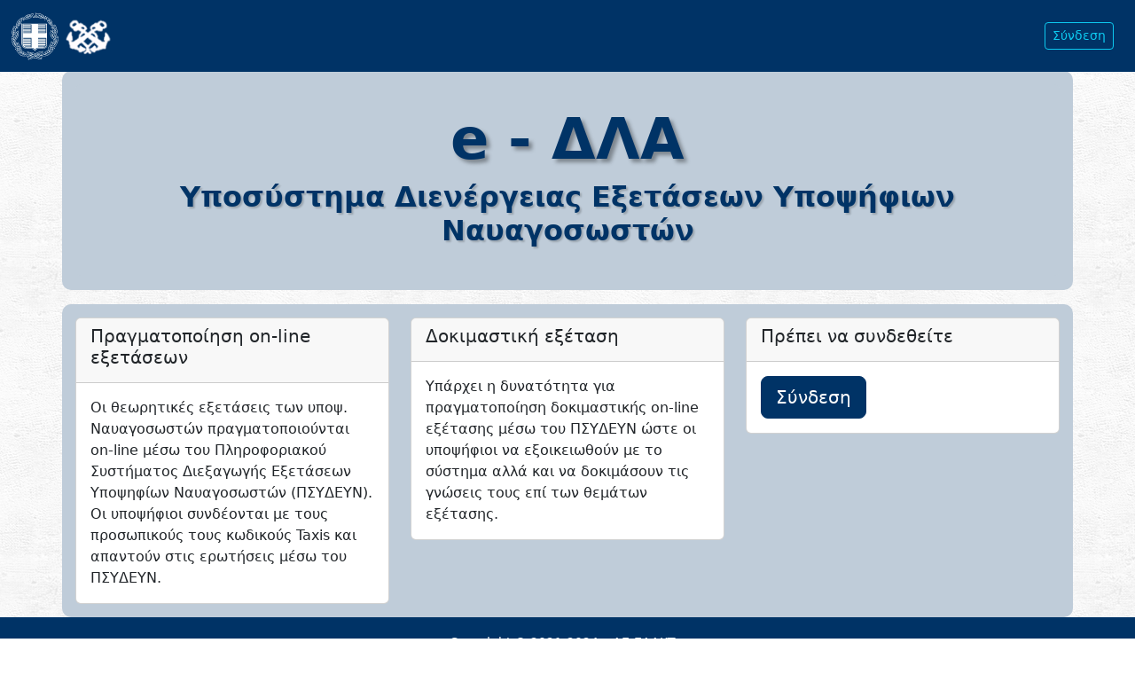

--- FILE ---
content_type: text/html; charset=utf-8
request_url: https://lifeguards.hcg.gr/
body_size: 5857
content:
<!DOCTYPE html>
<html lang="en" class='h-100'>

  <head>
    <meta charset="utf-8">
    <meta http-equiv="X-UA-Compatible" content="IE=edge,chrome=1">
    <meta name="description" content="">
    <meta name="viewport" content="width=device-width, initial-scale=1">
<meta content="CQxuASFuNAcpQHoBLDJ2dTsYFyUPWixYPYWEn8CnQ54bIUDXMzsSV3Un" name="csrf-token">
    <title data-suffix=" · ΠΣΥΔΕΥΝ">
Αρχική σελίδα
     · ΠΣΥΔΕΥΝ</title>

    <link phx-track-static href="/bootstrap/css/bootstrap.min-a549af2a81cd9900ee897d8bc9c4b5e9.css?vsn=d" rel="stylesheet">
    <link phx-track-static href="/bootstrap/css/bootstrap-utilities.min-7781e53d243705d0fc5220ed0f840052.css?vsn=d" rel="stylesheet">
    <link href="/css/app-7821464272a3f4aa37de1b2e0f3b7a4d.css?vsn=d" rel="stylesheet">
    <link href="/css/styles-d41d8cd98f00b204e9800998ecf8427e.css?vsn=d" rel="stylesheet">
    <style>
        body {
            background: url("/images/pattern-2eae9552d59e543db794f70e3cfbcb20.png?vsn=d") repeat;
        }
    </style>

    <script defer phx-track-static type="text/javascript" src="/bootstrap/js/bootstrap.bundle.min-2e477967e482f32e65d4ea9b2fd8e106.js?vsn=d"></script>
    <script defer phx-track-static type="text/javascript" src="/assets/app-acef877016122b9fb81c6d634ac969ea.js?vsn=d"></script>

  </head>

  <body class="d-flex flex-column h-100" id="">
    <main class="flex-shrink-0" role="main">

      <!-- nav -->
      <nav class="navbar navbar-expand-md navbar-dark bg-dark fixed-top">
        <div class="container-fluid">

          <a class="navbar-brand" href="/">
           <img class="navbar-logo" src="/images/ethnshmo_neg-9e852c5ba9b6cc443f7b04b089a512f9.svg?vsn=d">
           <img class="navbar-logo" src="/images/aggyres-c2eaa63f66766716e2f901a4e2006ef9.png?vsn=d">
          </a>
          <button class="navbar-toggler" type="button" data-bs-toggle="collapse" data-bs-target="#navbarMain" aria-controls="navbarMain" aria-expanded="false" aria-label="Toggle navigation">
            <span class="navbar-toggler-icon"></span>
          </button>

          <div class="collapse navbar-collapse" id="navbarMain">
            <div class='d-flex justify-content-between container-fluid'>
              <ul class="navbar-nav mr-auto mb-2 mb-md-0">
                <li class="nav-item">

                </li>
                <li class="nav-item">

                </li>
              </ul>
              <ul class="navbar-nav ">
                <li class="nav-item ">

<a class="btn btn-outline-info btn-sm" href="/sessions/new">Σύνδεση</a>

                </li>
              </ul>
            </div>
          </div> <!-- navbarMain -->
        </div> <!-- container -->
      </nav>  <!-- end nav -->
<div class='container-fluid main-container'>
  <div class='container mb-3'>
    <div class="bg-primary bg-gradient rounded p-4 text-light text-center jumbotron">
        <h1 class="display-3">e - ΔΛΑ</h1>
        <h3 class="display-6">Υποσύστημα Διενέργειας Εξετάσεων Υποψήφιων Ναυαγοσωστών</h3>
    </div>
  </div>


  <div class='container mt-1'>
    <div class="row">
      <div class="col-md-4">
        <div class='card'>
          <div class='card-header'>
            <h5>Πραγματοποίηση on-line εξετάσεων</h5>
          </div>
          <div class="card-body">
            Οι θεωρητικές εξετάσεις των υποψ. Ναυαγοσωστών πραγματοποιούνται on-line
            μέσω του Πληροφοριακού Συστήματος Διεξαγωγής Εξετάσεων Υποψηφίων Ναυαγοσωστών (ΠΣΥΔΕΥΝ).
            Οι υποψήφιοι συνδέονται με τους προσωπικούς τους κωδικούς Taxis και απαντούν στις ερωτήσεις
            μέσω του ΠΣΥΔΕΥΝ.
          </div>
        </div>
      </div>
      <div class="col-md-4">
        <div class='card'>
          <div class='card-header'>
            <h5>Δοκιμαστική εξέταση</h5>
          </div>
          <div class="card-body">
            Υπάρχει η δυνατότητα για πραγματοποίηση δοκιμαστικής on-line εξέτασης μέσω του ΠΣΥΔΕΥΝ ώστε
            οι υποψήφιοι να εξοικειωθούν με το σύστημα αλλά και να δοκιμάσουν τις γνώσεις τους επί των
            θεμάτων εξέτασης.
          </div>
        </div>
      </div>
      <div class="col-md-4">
        <div class='card'>
          <div class='card-header'>

              <h5>Πρέπει να συνδεθείτε</h5>

          </div>
          <div class="card-body">

<a class="btn btn-primary btn-lg" href="/sessions/new">Σύνδεση</a>

          </div> <!-- card-body -->
        </div> <!-- card -->
      </div> <!--col-md-4-->
    </div> <!--row -->
  </div> <!--container -->
</div> <!-- container fluid-->

    </main>

    <footer class='footer mt-auto py-3 text-center bg-dark text-light container-fluid'>

      <div class='row pl-0 pr-0 ml-0 mr-0'>
        <div class="col-md-12">
          <div>
          <small>
            Copyright &copy; 2021-2024 &lt;ΛΣ-ΕΛΑΚΤ&gt;
            <br>
            Η ιστοσελίδα έχει αναπτυχθεί με ίδια μέσα και χρήση Ανοιχτού Λογισμικού από τη Διεύθυνση Ηλεκτρονικής Διακυβέρνησης και Επικοινωνιών και τη Διεύθυνση Λιμενικής Αστυνομίας του Υ.ΝΑ.Ν.Π/Α.Λ.Σ.-ΕΛ.ΑΚΤ.
          </small>
          </div>
        </div>
      </div>
    </footer>

  </body>
</html>

--- FILE ---
content_type: text/css
request_url: https://lifeguards.hcg.gr/css/app-7821464272a3f4aa37de1b2e0f3b7a4d.css?vsn=d
body_size: 5399
content:
/* Make clicks pass-through */
#nprogress {
  pointer-events: none;
}

#nprogress .bar {
  background: #29d;

  position: fixed;
  z-index: 1031;
  top: 0;
  left: 0;

  width: 100%;
  height: 2px;
}

/* Fancy blur effect */
#nprogress .peg {
  display: block;
  position: absolute;
  right: 0px;
  width: 100px;
  height: 100%;
  box-shadow: 0 0 10px #29d, 0 0 5px #29d;
  opacity: 1.0;

  -webkit-transform: rotate(3deg) translate(0px, -4px);
      -ms-transform: rotate(3deg) translate(0px, -4px);
          transform: rotate(3deg) translate(0px, -4px);
}

/* Remove these to get rid of the spinner */
#nprogress .spinner {
  display: block;
  position: fixed;
  z-index: 1031;
  top: 15px;
  right: 15px;
}

#nprogress .spinner-icon {
  width: 18px;
  height: 18px;
  box-sizing: border-box;

  border: solid 2px transparent;
  border-top-color: #29d;
  border-left-color: #29d;
  border-radius: 50%;

  -webkit-animation: nprogress-spinner 400ms linear infinite;
          animation: nprogress-spinner 400ms linear infinite;
}

.nprogress-custom-parent {
  overflow: hidden;
  position: relative;
}

.nprogress-custom-parent #nprogress .spinner,
.nprogress-custom-parent #nprogress .bar {
  position: absolute;
}

@-webkit-keyframes nprogress-spinner {
  0%   { -webkit-transform: rotate(0deg); }
  100% { -webkit-transform: rotate(360deg); }
}
@keyframes nprogress-spinner {
  0%   { transform: rotate(0deg); }
  100% { transform: rotate(360deg); }
}


/* This file is for your main application css. */
/* @import "./phoenix.css"; */
/* LiveView specific classes for your customizations */
.phx-no-feedback.invalid-feedback,
.phx-no-feedback .invalid-feedback {
  display: none; }

.phx-click-loading {
  opacity: 0.5;
  transition: opacity 1s ease-out; }

.phx-disconnected {
  cursor: wait; }

.phx-disconnected * {
  pointer-events: none; }

.phx-modal {
  opacity: 1 !important;
  position: fixed;
  z-index: 1;
  left: 0;
  top: 0;
  width: 100%;
  height: 100%;
  overflow: auto;
  background-color: black;
  background-color: rgba(0, 0, 0, 0.4); }

.phx-modal-content {
  background-color: #fefefe;
  margin: 15% auto;
  padding: 20px;
  border: 1px solid #888;
  width: 80%; }

.phx-modal-close {
  color: #aaa;
  float: right;
  font-size: 28px;
  font-weight: bold; }

.phx-modal-close:hover,
.phx-modal-close:focus {
  color: black;
  text-decoration: none;
  cursor: pointer; }

/* Alerts and form errors */
.alert {
  padding: 15px;
  margin-bottom: 20px;
  border: 1px solid transparent;
  border-radius: 4px; }

.alert-info {
  color: #31708f;
  background-color: #d9edf7;
  border-color: #bce8f1; }

.alert-warning {
  color: #8a6d3b;
  background-color: #fcf8e3;
  border-color: #faebcc; }

.alert-danger {
  color: #a94442;
  background-color: #f2dede;
  border-color: #ebccd1; }

.alert p {
  margin-bottom: 0; }

.alert:empty {
  display: none; }

.invalid-feedback {
  color: #a94442;
  display: block;
  margin: -1rem 0 2rem; }

body {
  color: #011f4b; }

.main-container {
  margin-top: 5rem; }

select.form-control {
  display: block;
  width: 100%;
  height: calc(1.5em + .75rem + 2px);
  padding: .375rem 1.75rem .375rem .75rem;
  font-size: 1rem;
  font-weight: 400;
  line-height: 1.5;
  color: #495057;
  background-color: #fff;
  background-image: url("data:image/svg+xml,%3csvg xmlns='http://www.w3.org/2000/svg' viewBox='0 0 16 16'%3e%3cpath fill='none' stroke='%23343a40' stroke-linecap='round' stroke-linejoin='round' stroke-width='2' d='M2 5l6 6 6-6'/%3e%3c/svg%3e");
  background-repeat: no-repeat;
  background-position: right .75rem center;
  background-size: 16px 12px;
  border: 1px solid #ced4da;
  border-radius: .25rem;
  -webkit-appearance: none;
  -moz-appearance: none;
  appearance: none; }

.dropdown-item:hover {
  background-color: #ffa; }

/*88888888*/
h1.page-header {
  border-bottom: 3pt solid #036;
  margin-top: -10pt;
  margin-bottom: 20pt;
  color: #036; }

.btn-primary {
  border-color: #036;
  background-color: #036; }

.message {
  display: block;
  padding: 5px;
  margin-top: 30px;
  margin-bottom: 10px;
  font-weight: bolder; }

dl {
  width: 100%;
  overflow: hidden;
  background: #eee;
  padding: 0;
  margin: 0;
  padding: 2pt; }

dt {
  float: left;
  width: 40%;
  background: #ddd;
  padding: 0;
  margin: 0;
  padding: 2pt; }

dd {
  float: left;
  width: 60%;
  padding: 0;
  margin: 0;
  padding: 2pt; }

.rules_light {
  padding: 10px;
  margin-top: 30px;
  border: 2px solid red; }

.dropdown-item:hover {
  background-color: lightblue; }

.nav-item {
  text-decoration: underline; }

.underline--dotted {
  border-bottom: 2px grey dashed; }

.popover {
  max-width: 500px; }

.navbar-logo {
  max-width: 55px;
  max-height: 55px; }

.table-xs td,
.table-xs th {
  padding: .2rem;
  font-size: 0.9rem; }

.bg-dark {
  background-color: #036 !important; }

.jumbotron {
  background: #bfccd9 !important;
  padding: 2rem 1rem 1rem 1rem;
  margin-bottom: 1pt; }

.jumbotron .container {
  text-align: center;
  padding: .5rem; }

.jumbotron .display-3 {
  color: #036;
  font-weight: bolder;
  text-shadow: 4px 4px 4px rgba(0, 0, 0, 0.35); }

.jumbotron .display-6 {
  color: #036;
  font-weight: bold;
  font-size: 2rem;
  text-shadow: 2px 2px 2px rgba(0, 0, 0, 0.2); }

.container {
  background: #bfccd9;
  border-radius: 10px;
  padding: 15px; }

.question-card li {
  list-style: none;
  margin-bottom: 2px; }



--- FILE ---
content_type: text/javascript
request_url: https://lifeguards.hcg.gr/assets/app-acef877016122b9fb81c6d634ac969ea.js?vsn=d
body_size: 266084
content:
(() => {
  var __create = Object.create;
  var __defProp = Object.defineProperty;
  var __defProps = Object.defineProperties;
  var __getOwnPropDesc = Object.getOwnPropertyDescriptor;
  var __getOwnPropDescs = Object.getOwnPropertyDescriptors;
  var __getOwnPropNames = Object.getOwnPropertyNames;
  var __getOwnPropSymbols = Object.getOwnPropertySymbols;
  var __getProtoOf = Object.getPrototypeOf;
  var __hasOwnProp = Object.prototype.hasOwnProperty;
  var __propIsEnum = Object.prototype.propertyIsEnumerable;
  var __defNormalProp = (obj, key, value) => key in obj ? __defProp(obj, key, { enumerable: true, configurable: true, writable: true, value }) : obj[key] = value;
  var __spreadValues = (a, b) => {
    for (var prop in b || (b = {}))
      if (__hasOwnProp.call(b, prop))
        __defNormalProp(a, prop, b[prop]);
    if (__getOwnPropSymbols)
      for (var prop of __getOwnPropSymbols(b)) {
        if (__propIsEnum.call(b, prop))
          __defNormalProp(a, prop, b[prop]);
      }
    return a;
  };
  var __spreadProps = (a, b) => __defProps(a, __getOwnPropDescs(b));
  var __objRest = (source, exclude) => {
    var target = {};
    for (var prop in source)
      if (__hasOwnProp.call(source, prop) && exclude.indexOf(prop) < 0)
        target[prop] = source[prop];
    if (source != null && __getOwnPropSymbols)
      for (var prop of __getOwnPropSymbols(source)) {
        if (exclude.indexOf(prop) < 0 && __propIsEnum.call(source, prop))
          target[prop] = source[prop];
      }
    return target;
  };
  var __commonJS = (cb, mod) => function __require() {
    return mod || (0, cb[__getOwnPropNames(cb)[0]])((mod = { exports: {} }).exports, mod), mod.exports;
  };
  var __copyProps = (to, from, except, desc) => {
    if (from && typeof from === "object" || typeof from === "function") {
      for (let key of __getOwnPropNames(from))
        if (!__hasOwnProp.call(to, key) && key !== except)
          __defProp(to, key, { get: () => from[key], enumerable: !(desc = __getOwnPropDesc(from, key)) || desc.enumerable });
    }
    return to;
  };
  var __toESM = (mod, isNodeMode, target) => (target = mod != null ? __create(__getProtoOf(mod)) : {}, __copyProps(
    // If the importer is in node compatibility mode or this is not an ESM
    // file that has been converted to a CommonJS file using a Babel-
    // compatible transform (i.e. "__esModule" has not been set), then set
    // "default" to the CommonJS "module.exports" for node compatibility.
    isNodeMode || !mod || !mod.__esModule ? __defProp(target, "default", { value: mod, enumerable: true }) : target,
    mod
  ));

  // node_modules/nprogress/nprogress.js
  var require_nprogress = __commonJS({
    "node_modules/nprogress/nprogress.js"(exports, module) {
      (function(root, factory) {
        if (typeof define === "function" && define.amd) {
          define(factory);
        } else if (typeof exports === "object") {
          module.exports = factory();
        } else {
          root.NProgress = factory();
        }
      })(exports, function() {
        var NProgress2 = {};
        NProgress2.version = "0.2.0";
        var Settings = NProgress2.settings = {
          minimum: 0.08,
          easing: "ease",
          positionUsing: "",
          speed: 200,
          trickle: true,
          trickleRate: 0.02,
          trickleSpeed: 800,
          showSpinner: true,
          barSelector: '[role="bar"]',
          spinnerSelector: '[role="spinner"]',
          parent: "body",
          template: '<div class="bar" role="bar"><div class="peg"></div></div><div class="spinner" role="spinner"><div class="spinner-icon"></div></div>'
        };
        NProgress2.configure = function(options) {
          var key, value;
          for (key in options) {
            value = options[key];
            if (value !== void 0 && options.hasOwnProperty(key))
              Settings[key] = value;
          }
          return this;
        };
        NProgress2.status = null;
        NProgress2.set = function(n) {
          var started = NProgress2.isStarted();
          n = clamp(n, Settings.minimum, 1);
          NProgress2.status = n === 1 ? null : n;
          var progress = NProgress2.render(!started), bar = progress.querySelector(Settings.barSelector), speed = Settings.speed, ease = Settings.easing;
          progress.offsetWidth;
          queue(function(next) {
            if (Settings.positionUsing === "")
              Settings.positionUsing = NProgress2.getPositioningCSS();
            css(bar, barPositionCSS(n, speed, ease));
            if (n === 1) {
              css(progress, {
                transition: "none",
                opacity: 1
              });
              progress.offsetWidth;
              setTimeout(function() {
                css(progress, {
                  transition: "all " + speed + "ms linear",
                  opacity: 0
                });
                setTimeout(function() {
                  NProgress2.remove();
                  next();
                }, speed);
              }, speed);
            } else {
              setTimeout(next, speed);
            }
          });
          return this;
        };
        NProgress2.isStarted = function() {
          return typeof NProgress2.status === "number";
        };
        NProgress2.start = function() {
          if (!NProgress2.status)
            NProgress2.set(0);
          var work = function() {
            setTimeout(function() {
              if (!NProgress2.status)
                return;
              NProgress2.trickle();
              work();
            }, Settings.trickleSpeed);
          };
          if (Settings.trickle)
            work();
          return this;
        };
        NProgress2.done = function(force) {
          if (!force && !NProgress2.status)
            return this;
          return NProgress2.inc(0.3 + 0.5 * Math.random()).set(1);
        };
        NProgress2.inc = function(amount) {
          var n = NProgress2.status;
          if (!n) {
            return NProgress2.start();
          } else {
            if (typeof amount !== "number") {
              amount = (1 - n) * clamp(Math.random() * n, 0.1, 0.95);
            }
            n = clamp(n + amount, 0, 0.994);
            return NProgress2.set(n);
          }
        };
        NProgress2.trickle = function() {
          return NProgress2.inc(Math.random() * Settings.trickleRate);
        };
        (function() {
          var initial = 0, current = 0;
          NProgress2.promise = function($promise) {
            if (!$promise || $promise.state() === "resolved") {
              return this;
            }
            if (current === 0) {
              NProgress2.start();
            }
            initial++;
            current++;
            $promise.always(function() {
              current--;
              if (current === 0) {
                initial = 0;
                NProgress2.done();
              } else {
                NProgress2.set((initial - current) / initial);
              }
            });
            return this;
          };
        })();
        NProgress2.render = function(fromStart) {
          if (NProgress2.isRendered())
            return document.getElementById("nprogress");
          addClass(document.documentElement, "nprogress-busy");
          var progress = document.createElement("div");
          progress.id = "nprogress";
          progress.innerHTML = Settings.template;
          var bar = progress.querySelector(Settings.barSelector), perc = fromStart ? "-100" : toBarPerc(NProgress2.status || 0), parent = document.querySelector(Settings.parent), spinner;
          css(bar, {
            transition: "all 0 linear",
            transform: "translate3d(" + perc + "%,0,0)"
          });
          if (!Settings.showSpinner) {
            spinner = progress.querySelector(Settings.spinnerSelector);
            spinner && removeElement(spinner);
          }
          if (parent != document.body) {
            addClass(parent, "nprogress-custom-parent");
          }
          parent.appendChild(progress);
          return progress;
        };
        NProgress2.remove = function() {
          removeClass(document.documentElement, "nprogress-busy");
          removeClass(document.querySelector(Settings.parent), "nprogress-custom-parent");
          var progress = document.getElementById("nprogress");
          progress && removeElement(progress);
        };
        NProgress2.isRendered = function() {
          return !!document.getElementById("nprogress");
        };
        NProgress2.getPositioningCSS = function() {
          var bodyStyle = document.body.style;
          var vendorPrefix = "WebkitTransform" in bodyStyle ? "Webkit" : "MozTransform" in bodyStyle ? "Moz" : "msTransform" in bodyStyle ? "ms" : "OTransform" in bodyStyle ? "O" : "";
          if (vendorPrefix + "Perspective" in bodyStyle) {
            return "translate3d";
          } else if (vendorPrefix + "Transform" in bodyStyle) {
            return "translate";
          } else {
            return "margin";
          }
        };
        function clamp(n, min, max) {
          if (n < min)
            return min;
          if (n > max)
            return max;
          return n;
        }
        function toBarPerc(n) {
          return (-1 + n) * 100;
        }
        function barPositionCSS(n, speed, ease) {
          var barCSS;
          if (Settings.positionUsing === "translate3d") {
            barCSS = { transform: "translate3d(" + toBarPerc(n) + "%,0,0)" };
          } else if (Settings.positionUsing === "translate") {
            barCSS = { transform: "translate(" + toBarPerc(n) + "%,0)" };
          } else {
            barCSS = { "margin-left": toBarPerc(n) + "%" };
          }
          barCSS.transition = "all " + speed + "ms " + ease;
          return barCSS;
        }
        var queue = function() {
          var pending = [];
          function next() {
            var fn = pending.shift();
            if (fn) {
              fn(next);
            }
          }
          return function(fn) {
            pending.push(fn);
            if (pending.length == 1)
              next();
          };
        }();
        var css = function() {
          var cssPrefixes = ["Webkit", "O", "Moz", "ms"], cssProps = {};
          function camelCase(string) {
            return string.replace(/^-ms-/, "ms-").replace(/-([\da-z])/gi, function(match, letter) {
              return letter.toUpperCase();
            });
          }
          function getVendorProp(name) {
            var style = document.body.style;
            if (name in style)
              return name;
            var i = cssPrefixes.length, capName = name.charAt(0).toUpperCase() + name.slice(1), vendorName;
            while (i--) {
              vendorName = cssPrefixes[i] + capName;
              if (vendorName in style)
                return vendorName;
            }
            return name;
          }
          function getStyleProp(name) {
            name = camelCase(name);
            return cssProps[name] || (cssProps[name] = getVendorProp(name));
          }
          function applyCss(element, prop, value) {
            prop = getStyleProp(prop);
            element.style[prop] = value;
          }
          return function(element, properties) {
            var args = arguments, prop, value;
            if (args.length == 2) {
              for (prop in properties) {
                value = properties[prop];
                if (value !== void 0 && properties.hasOwnProperty(prop))
                  applyCss(element, prop, value);
              }
            } else {
              applyCss(element, args[1], args[2]);
            }
          };
        }();
        function hasClass(element, name) {
          var list = typeof element == "string" ? element : classList(element);
          return list.indexOf(" " + name + " ") >= 0;
        }
        function addClass(element, name) {
          var oldList = classList(element), newList = oldList + name;
          if (hasClass(oldList, name))
            return;
          element.className = newList.substring(1);
        }
        function removeClass(element, name) {
          var oldList = classList(element), newList;
          if (!hasClass(element, name))
            return;
          newList = oldList.replace(" " + name + " ", " ");
          element.className = newList.substring(1, newList.length - 1);
        }
        function classList(element) {
          return (" " + (element.className || "") + " ").replace(/\s+/gi, " ");
        }
        function removeElement(element) {
          element && element.parentNode && element.parentNode.removeChild(element);
        }
        return NProgress2;
      });
    }
  });

  // ../deps/phoenix_html/priv/static/phoenix_html.js
  (function() {
    var PolyfillEvent = eventConstructor();
    function eventConstructor() {
      if (typeof window.CustomEvent === "function")
        return window.CustomEvent;
      function CustomEvent2(event, params) {
        params = params || { bubbles: false, cancelable: false, detail: void 0 };
        var evt = document.createEvent("CustomEvent");
        evt.initCustomEvent(event, params.bubbles, params.cancelable, params.detail);
        return evt;
      }
      CustomEvent2.prototype = window.Event.prototype;
      return CustomEvent2;
    }
    function buildHiddenInput(name, value) {
      var input = document.createElement("input");
      input.type = "hidden";
      input.name = name;
      input.value = value;
      return input;
    }
    function handleClick(element, targetModifierKey) {
      var to = element.getAttribute("data-to"), method = buildHiddenInput("_method", element.getAttribute("data-method")), csrf = buildHiddenInput("_csrf_token", element.getAttribute("data-csrf")), form = document.createElement("form"), submit = document.createElement("input"), target = element.getAttribute("target");
      form.method = element.getAttribute("data-method") === "get" ? "get" : "post";
      form.action = to;
      form.style.display = "none";
      if (target)
        form.target = target;
      else if (targetModifierKey)
        form.target = "_blank";
      form.appendChild(csrf);
      form.appendChild(method);
      document.body.appendChild(form);
      submit.type = "submit";
      form.appendChild(submit);
      submit.click();
    }
    window.addEventListener("click", function(e) {
      var element = e.target;
      if (e.defaultPrevented)
        return;
      while (element && element.getAttribute) {
        var phoenixLinkEvent = new PolyfillEvent("phoenix.link.click", {
          "bubbles": true,
          "cancelable": true
        });
        if (!element.dispatchEvent(phoenixLinkEvent)) {
          e.preventDefault();
          e.stopImmediatePropagation();
          return false;
        }
        if (element.getAttribute("data-method") && element.getAttribute("data-to")) {
          handleClick(element, e.metaKey || e.shiftKey);
          e.preventDefault();
          return false;
        } else {
          element = element.parentNode;
        }
      }
    }, false);
    window.addEventListener("phoenix.link.click", function(e) {
      var message = e.target.getAttribute("data-confirm");
      if (message && !window.confirm(message)) {
        e.preventDefault();
      }
    }, false);
  })();

  // ../deps/phoenix/priv/static/phoenix.mjs
  var closure = (value) => {
    if (typeof value === "function") {
      return value;
    } else {
      let closure22 = function() {
        return value;
      };
      return closure22;
    }
  };
  var globalSelf = typeof self !== "undefined" ? self : null;
  var phxWindow = typeof window !== "undefined" ? window : null;
  var global = globalSelf || phxWindow || global;
  var DEFAULT_VSN = "2.0.0";
  var SOCKET_STATES = { connecting: 0, open: 1, closing: 2, closed: 3 };
  var DEFAULT_TIMEOUT = 1e4;
  var WS_CLOSE_NORMAL = 1e3;
  var CHANNEL_STATES = {
    closed: "closed",
    errored: "errored",
    joined: "joined",
    joining: "joining",
    leaving: "leaving"
  };
  var CHANNEL_EVENTS = {
    close: "phx_close",
    error: "phx_error",
    join: "phx_join",
    reply: "phx_reply",
    leave: "phx_leave"
  };
  var TRANSPORTS = {
    longpoll: "longpoll",
    websocket: "websocket"
  };
  var XHR_STATES = {
    complete: 4
  };
  var Push = class {
    constructor(channel, event, payload, timeout) {
      this.channel = channel;
      this.event = event;
      this.payload = payload || function() {
        return {};
      };
      this.receivedResp = null;
      this.timeout = timeout;
      this.timeoutTimer = null;
      this.recHooks = [];
      this.sent = false;
    }
    /**
     *
     * @param {number} timeout
     */
    resend(timeout) {
      this.timeout = timeout;
      this.reset();
      this.send();
    }
    /**
     *
     */
    send() {
      if (this.hasReceived("timeout")) {
        return;
      }
      this.startTimeout();
      this.sent = true;
      this.channel.socket.push({
        topic: this.channel.topic,
        event: this.event,
        payload: this.payload(),
        ref: this.ref,
        join_ref: this.channel.joinRef()
      });
    }
    /**
     *
     * @param {*} status
     * @param {*} callback
     */
    receive(status, callback) {
      if (this.hasReceived(status)) {
        callback(this.receivedResp.response);
      }
      this.recHooks.push({ status, callback });
      return this;
    }
    /**
     * @private
     */
    reset() {
      this.cancelRefEvent();
      this.ref = null;
      this.refEvent = null;
      this.receivedResp = null;
      this.sent = false;
    }
    /**
     * @private
     */
    matchReceive({ status, response, _ref }) {
      this.recHooks.filter((h) => h.status === status).forEach((h) => h.callback(response));
    }
    /**
     * @private
     */
    cancelRefEvent() {
      if (!this.refEvent) {
        return;
      }
      this.channel.off(this.refEvent);
    }
    /**
     * @private
     */
    cancelTimeout() {
      clearTimeout(this.timeoutTimer);
      this.timeoutTimer = null;
    }
    /**
     * @private
     */
    startTimeout() {
      if (this.timeoutTimer) {
        this.cancelTimeout();
      }
      this.ref = this.channel.socket.makeRef();
      this.refEvent = this.channel.replyEventName(this.ref);
      this.channel.on(this.refEvent, (payload) => {
        this.cancelRefEvent();
        this.cancelTimeout();
        this.receivedResp = payload;
        this.matchReceive(payload);
      });
      this.timeoutTimer = setTimeout(() => {
        this.trigger("timeout", {});
      }, this.timeout);
    }
    /**
     * @private
     */
    hasReceived(status) {
      return this.receivedResp && this.receivedResp.status === status;
    }
    /**
     * @private
     */
    trigger(status, response) {
      this.channel.trigger(this.refEvent, { status, response });
    }
  };
  var Timer = class {
    constructor(callback, timerCalc) {
      this.callback = callback;
      this.timerCalc = timerCalc;
      this.timer = null;
      this.tries = 0;
    }
    reset() {
      this.tries = 0;
      clearTimeout(this.timer);
    }
    /**
     * Cancels any previous scheduleTimeout and schedules callback
     */
    scheduleTimeout() {
      clearTimeout(this.timer);
      this.timer = setTimeout(() => {
        this.tries = this.tries + 1;
        this.callback();
      }, this.timerCalc(this.tries + 1));
    }
  };
  var Channel = class {
    constructor(topic, params, socket) {
      this.state = CHANNEL_STATES.closed;
      this.topic = topic;
      this.params = closure(params || {});
      this.socket = socket;
      this.bindings = [];
      this.bindingRef = 0;
      this.timeout = this.socket.timeout;
      this.joinedOnce = false;
      this.joinPush = new Push(this, CHANNEL_EVENTS.join, this.params, this.timeout);
      this.pushBuffer = [];
      this.stateChangeRefs = [];
      this.rejoinTimer = new Timer(() => {
        if (this.socket.isConnected()) {
          this.rejoin();
        }
      }, this.socket.rejoinAfterMs);
      this.stateChangeRefs.push(this.socket.onError(() => this.rejoinTimer.reset()));
      this.stateChangeRefs.push(
        this.socket.onOpen(() => {
          this.rejoinTimer.reset();
          if (this.isErrored()) {
            this.rejoin();
          }
        })
      );
      this.joinPush.receive("ok", () => {
        this.state = CHANNEL_STATES.joined;
        this.rejoinTimer.reset();
        this.pushBuffer.forEach((pushEvent) => pushEvent.send());
        this.pushBuffer = [];
      });
      this.joinPush.receive("error", () => {
        this.state = CHANNEL_STATES.errored;
        if (this.socket.isConnected()) {
          this.rejoinTimer.scheduleTimeout();
        }
      });
      this.onClose(() => {
        this.rejoinTimer.reset();
        if (this.socket.hasLogger())
          this.socket.log("channel", `close ${this.topic} ${this.joinRef()}`);
        this.state = CHANNEL_STATES.closed;
        this.socket.remove(this);
      });
      this.onError((reason) => {
        if (this.socket.hasLogger())
          this.socket.log("channel", `error ${this.topic}`, reason);
        if (this.isJoining()) {
          this.joinPush.reset();
        }
        this.state = CHANNEL_STATES.errored;
        if (this.socket.isConnected()) {
          this.rejoinTimer.scheduleTimeout();
        }
      });
      this.joinPush.receive("timeout", () => {
        if (this.socket.hasLogger())
          this.socket.log("channel", `timeout ${this.topic} (${this.joinRef()})`, this.joinPush.timeout);
        let leavePush = new Push(this, CHANNEL_EVENTS.leave, closure({}), this.timeout);
        leavePush.send();
        this.state = CHANNEL_STATES.errored;
        this.joinPush.reset();
        if (this.socket.isConnected()) {
          this.rejoinTimer.scheduleTimeout();
        }
      });
      this.on(CHANNEL_EVENTS.reply, (payload, ref) => {
        this.trigger(this.replyEventName(ref), payload);
      });
    }
    /**
     * Join the channel
     * @param {integer} timeout
     * @returns {Push}
     */
    join(timeout = this.timeout) {
      if (this.joinedOnce) {
        throw new Error("tried to join multiple times. 'join' can only be called a single time per channel instance");
      } else {
        this.timeout = timeout;
        this.joinedOnce = true;
        this.rejoin();
        return this.joinPush;
      }
    }
    /**
     * Hook into channel close
     * @param {Function} callback
     */
    onClose(callback) {
      this.on(CHANNEL_EVENTS.close, callback);
    }
    /**
     * Hook into channel errors
     * @param {Function} callback
     */
    onError(callback) {
      return this.on(CHANNEL_EVENTS.error, (reason) => callback(reason));
    }
    /**
     * Subscribes on channel events
     *
     * Subscription returns a ref counter, which can be used later to
     * unsubscribe the exact event listener
     *
     * @example
     * const ref1 = channel.on("event", do_stuff)
     * const ref2 = channel.on("event", do_other_stuff)
     * channel.off("event", ref1)
     * // Since unsubscription, do_stuff won't fire,
     * // while do_other_stuff will keep firing on the "event"
     *
     * @param {string} event
     * @param {Function} callback
     * @returns {integer} ref
     */
    on(event, callback) {
      let ref = this.bindingRef++;
      this.bindings.push({ event, ref, callback });
      return ref;
    }
    /**
     * Unsubscribes off of channel events
     *
     * Use the ref returned from a channel.on() to unsubscribe one
     * handler, or pass nothing for the ref to unsubscribe all
     * handlers for the given event.
     *
     * @example
     * // Unsubscribe the do_stuff handler
     * const ref1 = channel.on("event", do_stuff)
     * channel.off("event", ref1)
     *
     * // Unsubscribe all handlers from event
     * channel.off("event")
     *
     * @param {string} event
     * @param {integer} ref
     */
    off(event, ref) {
      this.bindings = this.bindings.filter((bind) => {
        return !(bind.event === event && (typeof ref === "undefined" || ref === bind.ref));
      });
    }
    /**
     * @private
     */
    canPush() {
      return this.socket.isConnected() && this.isJoined();
    }
    /**
     * Sends a message `event` to phoenix with the payload `payload`.
     * Phoenix receives this in the `handle_in(event, payload, socket)`
     * function. if phoenix replies or it times out (default 10000ms),
     * then optionally the reply can be received.
     *
     * @example
     * channel.push("event")
     *   .receive("ok", payload => console.log("phoenix replied:", payload))
     *   .receive("error", err => console.log("phoenix errored", err))
     *   .receive("timeout", () => console.log("timed out pushing"))
     * @param {string} event
     * @param {Object} payload
     * @param {number} [timeout]
     * @returns {Push}
     */
    push(event, payload, timeout = this.timeout) {
      payload = payload || {};
      if (!this.joinedOnce) {
        throw new Error(`tried to push '${event}' to '${this.topic}' before joining. Use channel.join() before pushing events`);
      }
      let pushEvent = new Push(this, event, function() {
        return payload;
      }, timeout);
      if (this.canPush()) {
        pushEvent.send();
      } else {
        pushEvent.startTimeout();
        this.pushBuffer.push(pushEvent);
      }
      return pushEvent;
    }
    /** Leaves the channel
     *
     * Unsubscribes from server events, and
     * instructs channel to terminate on server
     *
     * Triggers onClose() hooks
     *
     * To receive leave acknowledgements, use the `receive`
     * hook to bind to the server ack, ie:
     *
     * @example
     * channel.leave().receive("ok", () => alert("left!") )
     *
     * @param {integer} timeout
     * @returns {Push}
     */
    leave(timeout = this.timeout) {
      this.rejoinTimer.reset();
      this.joinPush.cancelTimeout();
      this.state = CHANNEL_STATES.leaving;
      let onClose = () => {
        if (this.socket.hasLogger())
          this.socket.log("channel", `leave ${this.topic}`);
        this.trigger(CHANNEL_EVENTS.close, "leave");
      };
      let leavePush = new Push(this, CHANNEL_EVENTS.leave, closure({}), timeout);
      leavePush.receive("ok", () => onClose()).receive("timeout", () => onClose());
      leavePush.send();
      if (!this.canPush()) {
        leavePush.trigger("ok", {});
      }
      return leavePush;
    }
    /**
     * Overridable message hook
     *
     * Receives all events for specialized message handling
     * before dispatching to the channel callbacks.
     *
     * Must return the payload, modified or unmodified
     * @param {string} event
     * @param {Object} payload
     * @param {integer} ref
     * @returns {Object}
     */
    onMessage(_event, payload, _ref) {
      return payload;
    }
    /**
     * @private
     */
    isMember(topic, event, payload, joinRef) {
      if (this.topic !== topic) {
        return false;
      }
      if (joinRef && joinRef !== this.joinRef()) {
        if (this.socket.hasLogger())
          this.socket.log("channel", "dropping outdated message", { topic, event, payload, joinRef });
        return false;
      } else {
        return true;
      }
    }
    /**
     * @private
     */
    joinRef() {
      return this.joinPush.ref;
    }
    /**
     * @private
     */
    rejoin(timeout = this.timeout) {
      if (this.isLeaving()) {
        return;
      }
      this.socket.leaveOpenTopic(this.topic);
      this.state = CHANNEL_STATES.joining;
      this.joinPush.resend(timeout);
    }
    /**
     * @private
     */
    trigger(event, payload, ref, joinRef) {
      let handledPayload = this.onMessage(event, payload, ref, joinRef);
      if (payload && !handledPayload) {
        throw new Error("channel onMessage callbacks must return the payload, modified or unmodified");
      }
      let eventBindings = this.bindings.filter((bind) => bind.event === event);
      for (let i = 0; i < eventBindings.length; i++) {
        let bind = eventBindings[i];
        bind.callback(handledPayload, ref, joinRef || this.joinRef());
      }
    }
    /**
     * @private
     */
    replyEventName(ref) {
      return `chan_reply_${ref}`;
    }
    /**
     * @private
     */
    isClosed() {
      return this.state === CHANNEL_STATES.closed;
    }
    /**
     * @private
     */
    isErrored() {
      return this.state === CHANNEL_STATES.errored;
    }
    /**
     * @private
     */
    isJoined() {
      return this.state === CHANNEL_STATES.joined;
    }
    /**
     * @private
     */
    isJoining() {
      return this.state === CHANNEL_STATES.joining;
    }
    /**
     * @private
     */
    isLeaving() {
      return this.state === CHANNEL_STATES.leaving;
    }
  };
  var Ajax = class {
    static request(method, endPoint, accept, body, timeout, ontimeout, callback) {
      if (global.XDomainRequest) {
        let req = new global.XDomainRequest();
        return this.xdomainRequest(req, method, endPoint, body, timeout, ontimeout, callback);
      } else {
        let req = new global.XMLHttpRequest();
        return this.xhrRequest(req, method, endPoint, accept, body, timeout, ontimeout, callback);
      }
    }
    static xdomainRequest(req, method, endPoint, body, timeout, ontimeout, callback) {
      req.timeout = timeout;
      req.open(method, endPoint);
      req.onload = () => {
        let response = this.parseJSON(req.responseText);
        callback && callback(response);
      };
      if (ontimeout) {
        req.ontimeout = ontimeout;
      }
      req.onprogress = () => {
      };
      req.send(body);
      return req;
    }
    static xhrRequest(req, method, endPoint, accept, body, timeout, ontimeout, callback) {
      req.open(method, endPoint, true);
      req.timeout = timeout;
      req.setRequestHeader("Content-Type", accept);
      req.onerror = () => callback && callback(null);
      req.onreadystatechange = () => {
        if (req.readyState === XHR_STATES.complete && callback) {
          let response = this.parseJSON(req.responseText);
          callback(response);
        }
      };
      if (ontimeout) {
        req.ontimeout = ontimeout;
      }
      req.send(body);
      return req;
    }
    static parseJSON(resp) {
      if (!resp || resp === "") {
        return null;
      }
      try {
        return JSON.parse(resp);
      } catch (e) {
        console && console.log("failed to parse JSON response", resp);
        return null;
      }
    }
    static serialize(obj, parentKey) {
      let queryStr = [];
      for (var key in obj) {
        if (!Object.prototype.hasOwnProperty.call(obj, key)) {
          continue;
        }
        let paramKey = parentKey ? `${parentKey}[${key}]` : key;
        let paramVal = obj[key];
        if (typeof paramVal === "object") {
          queryStr.push(this.serialize(paramVal, paramKey));
        } else {
          queryStr.push(encodeURIComponent(paramKey) + "=" + encodeURIComponent(paramVal));
        }
      }
      return queryStr.join("&");
    }
    static appendParams(url, params) {
      if (Object.keys(params).length === 0) {
        return url;
      }
      let prefix = url.match(/\?/) ? "&" : "?";
      return `${url}${prefix}${this.serialize(params)}`;
    }
  };
  var arrayBufferToBase64 = (buffer) => {
    let binary = "";
    let bytes = new Uint8Array(buffer);
    let len = bytes.byteLength;
    for (let i = 0; i < len; i++) {
      binary += String.fromCharCode(bytes[i]);
    }
    return btoa(binary);
  };
  var LongPoll = class {
    constructor(endPoint) {
      this.endPoint = null;
      this.token = null;
      this.skipHeartbeat = true;
      this.reqs = /* @__PURE__ */ new Set();
      this.awaitingBatchAck = false;
      this.currentBatch = null;
      this.currentBatchTimer = null;
      this.batchBuffer = [];
      this.onopen = function() {
      };
      this.onerror = function() {
      };
      this.onmessage = function() {
      };
      this.onclose = function() {
      };
      this.pollEndpoint = this.normalizeEndpoint(endPoint);
      this.readyState = SOCKET_STATES.connecting;
      setTimeout(() => this.poll(), 0);
    }
    normalizeEndpoint(endPoint) {
      return endPoint.replace("ws://", "http://").replace("wss://", "https://").replace(new RegExp("(.*)/" + TRANSPORTS.websocket), "$1/" + TRANSPORTS.longpoll);
    }
    endpointURL() {
      return Ajax.appendParams(this.pollEndpoint, { token: this.token });
    }
    closeAndRetry(code, reason, wasClean) {
      this.close(code, reason, wasClean);
      this.readyState = SOCKET_STATES.connecting;
    }
    ontimeout() {
      this.onerror("timeout");
      this.closeAndRetry(1005, "timeout", false);
    }
    isActive() {
      return this.readyState === SOCKET_STATES.open || this.readyState === SOCKET_STATES.connecting;
    }
    poll() {
      this.ajax("GET", "application/json", null, () => this.ontimeout(), (resp) => {
        if (resp) {
          var { status, token, messages } = resp;
          this.token = token;
        } else {
          status = 0;
        }
        switch (status) {
          case 200:
            messages.forEach((msg) => {
              setTimeout(() => this.onmessage({ data: msg }), 0);
            });
            this.poll();
            break;
          case 204:
            this.poll();
            break;
          case 410:
            this.readyState = SOCKET_STATES.open;
            this.onopen({});
            this.poll();
            break;
          case 403:
            this.onerror(403);
            this.close(1008, "forbidden", false);
            break;
          case 0:
          case 500:
            this.onerror(500);
            this.closeAndRetry(1011, "internal server error", 500);
            break;
          default:
            throw new Error(`unhandled poll status ${status}`);
        }
      });
    }
    // we collect all pushes within the current event loop by
    // setTimeout 0, which optimizes back-to-back procedural
    // pushes against an empty buffer
    send(body) {
      if (typeof body !== "string") {
        body = arrayBufferToBase64(body);
      }
      if (this.currentBatch) {
        this.currentBatch.push(body);
      } else if (this.awaitingBatchAck) {
        this.batchBuffer.push(body);
      } else {
        this.currentBatch = [body];
        this.currentBatchTimer = setTimeout(() => {
          this.batchSend(this.currentBatch);
          this.currentBatch = null;
        }, 0);
      }
    }
    batchSend(messages) {
      this.awaitingBatchAck = true;
      this.ajax("POST", "application/x-ndjson", messages.join("\n"), () => this.onerror("timeout"), (resp) => {
        this.awaitingBatchAck = false;
        if (!resp || resp.status !== 200) {
          this.onerror(resp && resp.status);
          this.closeAndRetry(1011, "internal server error", false);
        } else if (this.batchBuffer.length > 0) {
          this.batchSend(this.batchBuffer);
          this.batchBuffer = [];
        }
      });
    }
    close(code, reason, wasClean) {
      for (let req of this.reqs) {
        req.abort();
      }
      this.readyState = SOCKET_STATES.closed;
      let opts = Object.assign({ code: 1e3, reason: void 0, wasClean: true }, { code, reason, wasClean });
      this.batchBuffer = [];
      clearTimeout(this.currentBatchTimer);
      this.currentBatchTimer = null;
      if (typeof CloseEvent !== "undefined") {
        this.onclose(new CloseEvent("close", opts));
      } else {
        this.onclose(opts);
      }
    }
    ajax(method, contentType, body, onCallerTimeout, callback) {
      let req;
      let ontimeout = () => {
        this.reqs.delete(req);
        onCallerTimeout();
      };
      req = Ajax.request(method, this.endpointURL(), contentType, body, this.timeout, ontimeout, (resp) => {
        this.reqs.delete(req);
        if (this.isActive()) {
          callback(resp);
        }
      });
      this.reqs.add(req);
    }
  };
  var serializer_default = {
    HEADER_LENGTH: 1,
    META_LENGTH: 4,
    KINDS: { push: 0, reply: 1, broadcast: 2 },
    encode(msg, callback) {
      if (msg.payload.constructor === ArrayBuffer) {
        return callback(this.binaryEncode(msg));
      } else {
        let payload = [msg.join_ref, msg.ref, msg.topic, msg.event, msg.payload];
        return callback(JSON.stringify(payload));
      }
    },
    decode(rawPayload, callback) {
      if (rawPayload.constructor === ArrayBuffer) {
        return callback(this.binaryDecode(rawPayload));
      } else {
        let [join_ref, ref, topic, event, payload] = JSON.parse(rawPayload);
        return callback({ join_ref, ref, topic, event, payload });
      }
    },
    // private
    binaryEncode(message) {
      let { join_ref, ref, event, topic, payload } = message;
      let metaLength = this.META_LENGTH + join_ref.length + ref.length + topic.length + event.length;
      let header = new ArrayBuffer(this.HEADER_LENGTH + metaLength);
      let view = new DataView(header);
      let offset = 0;
      view.setUint8(offset++, this.KINDS.push);
      view.setUint8(offset++, join_ref.length);
      view.setUint8(offset++, ref.length);
      view.setUint8(offset++, topic.length);
      view.setUint8(offset++, event.length);
      Array.from(join_ref, (char) => view.setUint8(offset++, char.charCodeAt(0)));
      Array.from(ref, (char) => view.setUint8(offset++, char.charCodeAt(0)));
      Array.from(topic, (char) => view.setUint8(offset++, char.charCodeAt(0)));
      Array.from(event, (char) => view.setUint8(offset++, char.charCodeAt(0)));
      var combined = new Uint8Array(header.byteLength + payload.byteLength);
      combined.set(new Uint8Array(header), 0);
      combined.set(new Uint8Array(payload), header.byteLength);
      return combined.buffer;
    },
    binaryDecode(buffer) {
      let view = new DataView(buffer);
      let kind = view.getUint8(0);
      let decoder = new TextDecoder();
      switch (kind) {
        case this.KINDS.push:
          return this.decodePush(buffer, view, decoder);
        case this.KINDS.reply:
          return this.decodeReply(buffer, view, decoder);
        case this.KINDS.broadcast:
          return this.decodeBroadcast(buffer, view, decoder);
      }
    },
    decodePush(buffer, view, decoder) {
      let joinRefSize = view.getUint8(1);
      let topicSize = view.getUint8(2);
      let eventSize = view.getUint8(3);
      let offset = this.HEADER_LENGTH + this.META_LENGTH - 1;
      let joinRef = decoder.decode(buffer.slice(offset, offset + joinRefSize));
      offset = offset + joinRefSize;
      let topic = decoder.decode(buffer.slice(offset, offset + topicSize));
      offset = offset + topicSize;
      let event = decoder.decode(buffer.slice(offset, offset + eventSize));
      offset = offset + eventSize;
      let data = buffer.slice(offset, buffer.byteLength);
      return { join_ref: joinRef, ref: null, topic, event, payload: data };
    },
    decodeReply(buffer, view, decoder) {
      let joinRefSize = view.getUint8(1);
      let refSize = view.getUint8(2);
      let topicSize = view.getUint8(3);
      let eventSize = view.getUint8(4);
      let offset = this.HEADER_LENGTH + this.META_LENGTH;
      let joinRef = decoder.decode(buffer.slice(offset, offset + joinRefSize));
      offset = offset + joinRefSize;
      let ref = decoder.decode(buffer.slice(offset, offset + refSize));
      offset = offset + refSize;
      let topic = decoder.decode(buffer.slice(offset, offset + topicSize));
      offset = offset + topicSize;
      let event = decoder.decode(buffer.slice(offset, offset + eventSize));
      offset = offset + eventSize;
      let data = buffer.slice(offset, buffer.byteLength);
      let payload = { status: event, response: data };
      return { join_ref: joinRef, ref, topic, event: CHANNEL_EVENTS.reply, payload };
    },
    decodeBroadcast(buffer, view, decoder) {
      let topicSize = view.getUint8(1);
      let eventSize = view.getUint8(2);
      let offset = this.HEADER_LENGTH + 2;
      let topic = decoder.decode(buffer.slice(offset, offset + topicSize));
      offset = offset + topicSize;
      let event = decoder.decode(buffer.slice(offset, offset + eventSize));
      offset = offset + eventSize;
      let data = buffer.slice(offset, buffer.byteLength);
      return { join_ref: null, ref: null, topic, event, payload: data };
    }
  };
  var Socket = class {
    constructor(endPoint, opts = {}) {
      this.stateChangeCallbacks = { open: [], close: [], error: [], message: [] };
      this.channels = [];
      this.sendBuffer = [];
      this.ref = 0;
      this.timeout = opts.timeout || DEFAULT_TIMEOUT;
      this.transport = opts.transport || global.WebSocket || LongPoll;
      this.primaryPassedHealthCheck = false;
      this.longPollFallbackMs = opts.longPollFallbackMs;
      this.fallbackTimer = null;
      this.sessionStore = opts.sessionStorage || global && global.sessionStorage;
      this.establishedConnections = 0;
      this.defaultEncoder = serializer_default.encode.bind(serializer_default);
      this.defaultDecoder = serializer_default.decode.bind(serializer_default);
      this.closeWasClean = false;
      this.binaryType = opts.binaryType || "arraybuffer";
      this.connectClock = 1;
      if (this.transport !== LongPoll) {
        this.encode = opts.encode || this.defaultEncoder;
        this.decode = opts.decode || this.defaultDecoder;
      } else {
        this.encode = this.defaultEncoder;
        this.decode = this.defaultDecoder;
      }
      let awaitingConnectionOnPageShow = null;
      if (phxWindow && phxWindow.addEventListener) {
        phxWindow.addEventListener("pagehide", (_e) => {
          if (this.conn) {
            this.disconnect();
            awaitingConnectionOnPageShow = this.connectClock;
          }
        });
        phxWindow.addEventListener("pageshow", (_e) => {
          if (awaitingConnectionOnPageShow === this.connectClock) {
            awaitingConnectionOnPageShow = null;
            this.connect();
          }
        });
      }
      this.heartbeatIntervalMs = opts.heartbeatIntervalMs || 3e4;
      this.rejoinAfterMs = (tries) => {
        if (opts.rejoinAfterMs) {
          return opts.rejoinAfterMs(tries);
        } else {
          return [1e3, 2e3, 5e3][tries - 1] || 1e4;
        }
      };
      this.reconnectAfterMs = (tries) => {
        if (opts.reconnectAfterMs) {
          return opts.reconnectAfterMs(tries);
        } else {
          return [10, 50, 100, 150, 200, 250, 500, 1e3, 2e3][tries - 1] || 5e3;
        }
      };
      this.logger = opts.logger || null;
      if (!this.logger && opts.debug) {
        this.logger = (kind, msg, data) => {
          console.log(`${kind}: ${msg}`, data);
        };
      }
      this.longpollerTimeout = opts.longpollerTimeout || 2e4;
      this.params = closure(opts.params || {});
      this.endPoint = `${endPoint}/${TRANSPORTS.websocket}`;
      this.vsn = opts.vsn || DEFAULT_VSN;
      this.heartbeatTimeoutTimer = null;
      this.heartbeatTimer = null;
      this.pendingHeartbeatRef = null;
      this.reconnectTimer = new Timer(() => {
        this.teardown(() => this.connect());
      }, this.reconnectAfterMs);
    }
    /**
     * Returns the LongPoll transport reference
     */
    getLongPollTransport() {
      return LongPoll;
    }
    /**
     * Disconnects and replaces the active transport
     *
     * @param {Function} newTransport - The new transport class to instantiate
     *
     */
    replaceTransport(newTransport) {
      this.connectClock++;
      this.closeWasClean = true;
      clearTimeout(this.fallbackTimer);
      this.reconnectTimer.reset();
      if (this.conn) {
        this.conn.close();
        this.conn = null;
      }
      this.transport = newTransport;
    }
    /**
     * Returns the socket protocol
     *
     * @returns {string}
     */
    protocol() {
      return location.protocol.match(/^https/) ? "wss" : "ws";
    }
    /**
     * The fully qualified socket url
     *
     * @returns {string}
     */
    endPointURL() {
      let uri = Ajax.appendParams(
        Ajax.appendParams(this.endPoint, this.params()),
        { vsn: this.vsn }
      );
      if (uri.charAt(0) !== "/") {
        return uri;
      }
      if (uri.charAt(1) === "/") {
        return `${this.protocol()}:${uri}`;
      }
      return `${this.protocol()}://${location.host}${uri}`;
    }
    /**
     * Disconnects the socket
     *
     * See https://developer.mozilla.org/en-US/docs/Web/API/CloseEvent#Status_codes for valid status codes.
     *
     * @param {Function} callback - Optional callback which is called after socket is disconnected.
     * @param {integer} code - A status code for disconnection (Optional).
     * @param {string} reason - A textual description of the reason to disconnect. (Optional)
     */
    disconnect(callback, code, reason) {
      this.connectClock++;
      this.closeWasClean = true;
      clearTimeout(this.fallbackTimer);
      this.reconnectTimer.reset();
      this.teardown(callback, code, reason);
    }
    /**
     *
     * @param {Object} params - The params to send when connecting, for example `{user_id: userToken}`
     *
     * Passing params to connect is deprecated; pass them in the Socket constructor instead:
     * `new Socket("/socket", {params: {user_id: userToken}})`.
     */
    connect(params) {
      if (params) {
        console && console.log("passing params to connect is deprecated. Instead pass :params to the Socket constructor");
        this.params = closure(params);
      }
      if (this.conn) {
        return;
      }
      if (this.longPollFallbackMs && this.transport !== LongPoll) {
        this.connectWithFallback(LongPoll, this.longPollFallbackMs);
      } else {
        this.transportConnect();
      }
    }
    /**
     * Logs the message. Override `this.logger` for specialized logging. noops by default
     * @param {string} kind
     * @param {string} msg
     * @param {Object} data
     */
    log(kind, msg, data) {
      this.logger && this.logger(kind, msg, data);
    }
    /**
     * Returns true if a logger has been set on this socket.
     */
    hasLogger() {
      return this.logger !== null;
    }
    /**
     * Registers callbacks for connection open events
     *
     * @example socket.onOpen(function(){ console.info("the socket was opened") })
     *
     * @param {Function} callback
     */
    onOpen(callback) {
      let ref = this.makeRef();
      this.stateChangeCallbacks.open.push([ref, callback]);
      return ref;
    }
    /**
     * Registers callbacks for connection close events
     * @param {Function} callback
     */
    onClose(callback) {
      let ref = this.makeRef();
      this.stateChangeCallbacks.close.push([ref, callback]);
      return ref;
    }
    /**
     * Registers callbacks for connection error events
     *
     * @example socket.onError(function(error){ alert("An error occurred") })
     *
     * @param {Function} callback
     */
    onError(callback) {
      let ref = this.makeRef();
      this.stateChangeCallbacks.error.push([ref, callback]);
      return ref;
    }
    /**
     * Registers callbacks for connection message events
     * @param {Function} callback
     */
    onMessage(callback) {
      let ref = this.makeRef();
      this.stateChangeCallbacks.message.push([ref, callback]);
      return ref;
    }
    /**
     * Pings the server and invokes the callback with the RTT in milliseconds
     * @param {Function} callback
     *
     * Returns true if the ping was pushed or false if unable to be pushed.
     */
    ping(callback) {
      if (!this.isConnected()) {
        return false;
      }
      let ref = this.makeRef();
      let startTime = Date.now();
      this.push({ topic: "phoenix", event: "heartbeat", payload: {}, ref });
      let onMsgRef = this.onMessage((msg) => {
        if (msg.ref === ref) {
          this.off([onMsgRef]);
          callback(Date.now() - startTime);
        }
      });
      return true;
    }
    /**
     * @private
     */
    transportConnect() {
      this.connectClock++;
      this.closeWasClean = false;
      this.conn = new this.transport(this.endPointURL());
      this.conn.binaryType = this.binaryType;
      this.conn.timeout = this.longpollerTimeout;
      this.conn.onopen = () => this.onConnOpen();
      this.conn.onerror = (error) => this.onConnError(error);
      this.conn.onmessage = (event) => this.onConnMessage(event);
      this.conn.onclose = (event) => this.onConnClose(event);
    }
    getSession(key) {
      return this.sessionStore && this.sessionStore.getItem(key);
    }
    storeSession(key, val) {
      this.sessionStore && this.sessionStore.setItem(key, val);
    }
    connectWithFallback(fallbackTransport, fallbackThreshold = 2500) {
      clearTimeout(this.fallbackTimer);
      let established = false;
      let primaryTransport = true;
      let openRef, errorRef;
      let fallback = (reason) => {
        this.log("transport", `falling back to ${fallbackTransport.name}...`, reason);
        this.off([openRef, errorRef]);
        primaryTransport = false;
        this.replaceTransport(fallbackTransport);
        this.transportConnect();
      };
      if (this.getSession(`phx:fallback:${fallbackTransport.name}`)) {
        return fallback("memorized");
      }
      this.fallbackTimer = setTimeout(fallback, fallbackThreshold);
      errorRef = this.onError((reason) => {
        this.log("transport", "error", reason);
        if (primaryTransport && !established) {
          clearTimeout(this.fallbackTimer);
          fallback(reason);
        }
      });
      this.onOpen(() => {
        established = true;
        if (!primaryTransport) {
          if (!this.primaryPassedHealthCheck) {
            this.storeSession(`phx:fallback:${fallbackTransport.name}`, "true");
          }
          return this.log("transport", `established ${fallbackTransport.name} fallback`);
        }
        clearTimeout(this.fallbackTimer);
        this.fallbackTimer = setTimeout(fallback, fallbackThreshold);
        this.ping((rtt) => {
          this.log("transport", "connected to primary after", rtt);
          this.primaryPassedHealthCheck = true;
          clearTimeout(this.fallbackTimer);
        });
      });
      this.transportConnect();
    }
    clearHeartbeats() {
      clearTimeout(this.heartbeatTimer);
      clearTimeout(this.heartbeatTimeoutTimer);
    }
    onConnOpen() {
      if (this.hasLogger())
        this.log("transport", `${this.transport.name} connected to ${this.endPointURL()}`);
      this.closeWasClean = false;
      this.establishedConnections++;
      this.flushSendBuffer();
      this.reconnectTimer.reset();
      this.resetHeartbeat();
      this.stateChangeCallbacks.open.forEach(([, callback]) => callback());
    }
    /**
     * @private
     */
    heartbeatTimeout() {
      if (this.pendingHeartbeatRef) {
        this.pendingHeartbeatRef = null;
        if (this.hasLogger()) {
          this.log("transport", "heartbeat timeout. Attempting to re-establish connection");
        }
        this.triggerChanError();
        this.closeWasClean = false;
        this.teardown(() => this.reconnectTimer.scheduleTimeout(), WS_CLOSE_NORMAL, "heartbeat timeout");
      }
    }
    resetHeartbeat() {
      if (this.conn && this.conn.skipHeartbeat) {
        return;
      }
      this.pendingHeartbeatRef = null;
      this.clearHeartbeats();
      this.heartbeatTimer = setTimeout(() => this.sendHeartbeat(), this.heartbeatIntervalMs);
    }
    teardown(callback, code, reason) {
      if (!this.conn) {
        return callback && callback();
      }
      this.waitForBufferDone(() => {
        if (this.conn) {
          if (code) {
            this.conn.close(code, reason || "");
          } else {
            this.conn.close();
          }
        }
        this.waitForSocketClosed(() => {
          if (this.conn) {
            this.conn.onopen = function() {
            };
            this.conn.onerror = function() {
            };
            this.conn.onmessage = function() {
            };
            this.conn.onclose = function() {
            };
            this.conn = null;
          }
          callback && callback();
        });
      });
    }
    waitForBufferDone(callback, tries = 1) {
      if (tries === 5 || !this.conn || !this.conn.bufferedAmount) {
        callback();
        return;
      }
      setTimeout(() => {
        this.waitForBufferDone(callback, tries + 1);
      }, 150 * tries);
    }
    waitForSocketClosed(callback, tries = 1) {
      if (tries === 5 || !this.conn || this.conn.readyState === SOCKET_STATES.closed) {
        callback();
        return;
      }
      setTimeout(() => {
        this.waitForSocketClosed(callback, tries + 1);
      }, 150 * tries);
    }
    onConnClose(event) {
      let closeCode = event && event.code;
      if (this.hasLogger())
        this.log("transport", "close", event);
      this.triggerChanError();
      this.clearHeartbeats();
      if (!this.closeWasClean && closeCode !== 1e3) {
        this.reconnectTimer.scheduleTimeout();
      }
      this.stateChangeCallbacks.close.forEach(([, callback]) => callback(event));
    }
    /**
     * @private
     */
    onConnError(error) {
      if (this.hasLogger())
        this.log("transport", error);
      let transportBefore = this.transport;
      let establishedBefore = this.establishedConnections;
      this.stateChangeCallbacks.error.forEach(([, callback]) => {
        callback(error, transportBefore, establishedBefore);
      });
      if (transportBefore === this.transport || establishedBefore > 0) {
        this.triggerChanError();
      }
    }
    /**
     * @private
     */
    triggerChanError() {
      this.channels.forEach((channel) => {
        if (!(channel.isErrored() || channel.isLeaving() || channel.isClosed())) {
          channel.trigger(CHANNEL_EVENTS.error);
        }
      });
    }
    /**
     * @returns {string}
     */
    connectionState() {
      switch (this.conn && this.conn.readyState) {
        case SOCKET_STATES.connecting:
          return "connecting";
        case SOCKET_STATES.open:
          return "open";
        case SOCKET_STATES.closing:
          return "closing";
        default:
          return "closed";
      }
    }
    /**
     * @returns {boolean}
     */
    isConnected() {
      return this.connectionState() === "open";
    }
    /**
     * @private
     *
     * @param {Channel}
     */
    remove(channel) {
      this.off(channel.stateChangeRefs);
      this.channels = this.channels.filter((c) => c !== channel);
    }
    /**
     * Removes `onOpen`, `onClose`, `onError,` and `onMessage` registrations.
     *
     * @param {refs} - list of refs returned by calls to
     *                 `onOpen`, `onClose`, `onError,` and `onMessage`
     */
    off(refs) {
      for (let key in this.stateChangeCallbacks) {
        this.stateChangeCallbacks[key] = this.stateChangeCallbacks[key].filter(([ref]) => {
          return refs.indexOf(ref) === -1;
        });
      }
    }
    /**
     * Initiates a new channel for the given topic
     *
     * @param {string} topic
     * @param {Object} chanParams - Parameters for the channel
     * @returns {Channel}
     */
    channel(topic, chanParams = {}) {
      let chan = new Channel(topic, chanParams, this);
      this.channels.push(chan);
      return chan;
    }
    /**
     * @param {Object} data
     */
    push(data) {
      if (this.hasLogger()) {
        let { topic, event, payload, ref, join_ref } = data;
        this.log("push", `${topic} ${event} (${join_ref}, ${ref})`, payload);
      }
      if (this.isConnected()) {
        this.encode(data, (result) => this.conn.send(result));
      } else {
        this.sendBuffer.push(() => this.encode(data, (result) => this.conn.send(result)));
      }
    }
    /**
     * Return the next message ref, accounting for overflows
     * @returns {string}
     */
    makeRef() {
      let newRef = this.ref + 1;
      if (newRef === this.ref) {
        this.ref = 0;
      } else {
        this.ref = newRef;
      }
      return this.ref.toString();
    }
    sendHeartbeat() {
      if (this.pendingHeartbeatRef && !this.isConnected()) {
        return;
      }
      this.pendingHeartbeatRef = this.makeRef();
      this.push({ topic: "phoenix", event: "heartbeat", payload: {}, ref: this.pendingHeartbeatRef });
      this.heartbeatTimeoutTimer = setTimeout(() => this.heartbeatTimeout(), this.heartbeatIntervalMs);
    }
    flushSendBuffer() {
      if (this.isConnected() && this.sendBuffer.length > 0) {
        this.sendBuffer.forEach((callback) => callback());
        this.sendBuffer = [];
      }
    }
    onConnMessage(rawMessage) {
      this.decode(rawMessage.data, (msg) => {
        let { topic, event, payload, ref, join_ref } = msg;
        if (ref && ref === this.pendingHeartbeatRef) {
          this.clearHeartbeats();
          this.pendingHeartbeatRef = null;
          this.heartbeatTimer = setTimeout(() => this.sendHeartbeat(), this.heartbeatIntervalMs);
        }
        if (this.hasLogger())
          this.log("receive", `${payload.status || ""} ${topic} ${event} ${ref && "(" + ref + ")" || ""}`, payload);
        for (let i = 0; i < this.channels.length; i++) {
          const channel = this.channels[i];
          if (!channel.isMember(topic, event, payload, join_ref)) {
            continue;
          }
          channel.trigger(event, payload, ref, join_ref);
        }
        for (let i = 0; i < this.stateChangeCallbacks.message.length; i++) {
          let [, callback] = this.stateChangeCallbacks.message[i];
          callback(msg);
        }
      });
    }
    leaveOpenTopic(topic) {
      let dupChannel = this.channels.find((c) => c.topic === topic && (c.isJoined() || c.isJoining()));
      if (dupChannel) {
        if (this.hasLogger())
          this.log("transport", `leaving duplicate topic "${topic}"`);
        dupChannel.leave();
      }
    }
  };

  // ../deps/phoenix_live_view/priv/static/phoenix_live_view.esm.js
  var CONSECUTIVE_RELOADS = "consecutive-reloads";
  var MAX_RELOADS = 10;
  var RELOAD_JITTER_MIN = 5e3;
  var RELOAD_JITTER_MAX = 1e4;
  var FAILSAFE_JITTER = 3e4;
  var PHX_EVENT_CLASSES = [
    "phx-click-loading",
    "phx-change-loading",
    "phx-submit-loading",
    "phx-keydown-loading",
    "phx-keyup-loading",
    "phx-blur-loading",
    "phx-focus-loading",
    "phx-hook-loading"
  ];
  var PHX_COMPONENT = "data-phx-component";
  var PHX_LIVE_LINK = "data-phx-link";
  var PHX_TRACK_STATIC = "track-static";
  var PHX_LINK_STATE = "data-phx-link-state";
  var PHX_REF = "data-phx-ref";
  var PHX_REF_SRC = "data-phx-ref-src";
  var PHX_TRACK_UPLOADS = "track-uploads";
  var PHX_UPLOAD_REF = "data-phx-upload-ref";
  var PHX_PREFLIGHTED_REFS = "data-phx-preflighted-refs";
  var PHX_DONE_REFS = "data-phx-done-refs";
  var PHX_DROP_TARGET = "drop-target";
  var PHX_ACTIVE_ENTRY_REFS = "data-phx-active-refs";
  var PHX_LIVE_FILE_UPDATED = "phx:live-file:updated";
  var PHX_SKIP = "data-phx-skip";
  var PHX_MAGIC_ID = "data-phx-id";
  var PHX_PRUNE = "data-phx-prune";
  var PHX_PAGE_LOADING = "page-loading";
  var PHX_CONNECTED_CLASS = "phx-connected";
  var PHX_LOADING_CLASS = "phx-loading";
  var PHX_NO_FEEDBACK_CLASS = "phx-no-feedback";
  var PHX_ERROR_CLASS = "phx-error";
  var PHX_CLIENT_ERROR_CLASS = "phx-client-error";
  var PHX_SERVER_ERROR_CLASS = "phx-server-error";
  var PHX_PARENT_ID = "data-phx-parent-id";
  var PHX_MAIN = "data-phx-main";
  var PHX_ROOT_ID = "data-phx-root-id";
  var PHX_VIEWPORT_TOP = "viewport-top";
  var PHX_VIEWPORT_BOTTOM = "viewport-bottom";
  var PHX_TRIGGER_ACTION = "trigger-action";
  var PHX_FEEDBACK_FOR = "feedback-for";
  var PHX_FEEDBACK_GROUP = "feedback-group";
  var PHX_HAS_FOCUSED = "phx-has-focused";
  var FOCUSABLE_INPUTS = ["text", "textarea", "number", "email", "password", "search", "tel", "url", "date", "time", "datetime-local", "color", "range"];
  var CHECKABLE_INPUTS = ["checkbox", "radio"];
  var PHX_HAS_SUBMITTED = "phx-has-submitted";
  var PHX_SESSION = "data-phx-session";
  var PHX_VIEW_SELECTOR = `[${PHX_SESSION}]`;
  var PHX_STICKY = "data-phx-sticky";
  var PHX_STATIC = "data-phx-static";
  var PHX_READONLY = "data-phx-readonly";
  var PHX_DISABLED = "data-phx-disabled";
  var PHX_DISABLE_WITH = "disable-with";
  var PHX_DISABLE_WITH_RESTORE = "data-phx-disable-with-restore";
  var PHX_HOOK = "hook";
  var PHX_DEBOUNCE = "debounce";
  var PHX_THROTTLE = "throttle";
  var PHX_UPDATE = "update";
  var PHX_STREAM = "stream";
  var PHX_STREAM_REF = "data-phx-stream";
  var PHX_KEY = "key";
  var PHX_PRIVATE = "phxPrivate";
  var PHX_AUTO_RECOVER = "auto-recover";
  var PHX_LV_DEBUG = "phx:live-socket:debug";
  var PHX_LV_PROFILE = "phx:live-socket:profiling";
  var PHX_LV_LATENCY_SIM = "phx:live-socket:latency-sim";
  var PHX_PROGRESS = "progress";
  var PHX_MOUNTED = "mounted";
  var LOADER_TIMEOUT = 1;
  var BEFORE_UNLOAD_LOADER_TIMEOUT = 200;
  var BINDING_PREFIX = "phx-";
  var PUSH_TIMEOUT = 3e4;
  var DEBOUNCE_TRIGGER = "debounce-trigger";
  var THROTTLED = "throttled";
  var DEBOUNCE_PREV_KEY = "debounce-prev-key";
  var DEFAULTS = {
    debounce: 300,
    throttle: 300
  };
  var DYNAMICS = "d";
  var STATIC = "s";
  var ROOT = "r";
  var COMPONENTS = "c";
  var EVENTS = "e";
  var REPLY = "r";
  var TITLE = "t";
  var TEMPLATES = "p";
  var STREAM = "stream";
  var EntryUploader = class {
    constructor(entry, chunkSize, liveSocket2) {
      this.liveSocket = liveSocket2;
      this.entry = entry;
      this.offset = 0;
      this.chunkSize = chunkSize;
      this.chunkTimer = null;
      this.errored = false;
      this.uploadChannel = liveSocket2.channel(`lvu:${entry.ref}`, { token: entry.metadata() });
    }
    error(reason) {
      if (this.errored) {
        return;
      }
      this.uploadChannel.leave();
      this.errored = true;
      clearTimeout(this.chunkTimer);
      this.entry.error(reason);
    }
    upload() {
      this.uploadChannel.onError((reason) => this.error(reason));
      this.uploadChannel.join().receive("ok", (_data) => this.readNextChunk()).receive("error", (reason) => this.error(reason));
    }
    isDone() {
      return this.offset >= this.entry.file.size;
    }
    readNextChunk() {
      let reader = new window.FileReader();
      let blob = this.entry.file.slice(this.offset, this.chunkSize + this.offset);
      reader.onload = (e) => {
        if (e.target.error === null) {
          this.offset += e.target.result.byteLength;
          this.pushChunk(e.target.result);
        } else {
          return logError("Read error: " + e.target.error);
        }
      };
      reader.readAsArrayBuffer(blob);
    }
    pushChunk(chunk) {
      if (!this.uploadChannel.isJoined()) {
        return;
      }
      this.uploadChannel.push("chunk", chunk).receive("ok", () => {
        this.entry.progress(this.offset / this.entry.file.size * 100);
        if (!this.isDone()) {
          this.chunkTimer = setTimeout(() => this.readNextChunk(), this.liveSocket.getLatencySim() || 0);
        }
      }).receive("error", ({ reason }) => this.error(reason));
    }
  };
  var logError = (msg, obj) => console.error && console.error(msg, obj);
  var isCid = (cid) => {
    let type = typeof cid;
    return type === "number" || type === "string" && /^(0|[1-9]\d*)$/.test(cid);
  };
  function detectDuplicateIds() {
    let ids = /* @__PURE__ */ new Set();
    let elems = document.querySelectorAll("*[id]");
    for (let i = 0, len = elems.length; i < len; i++) {
      if (ids.has(elems[i].id)) {
        console.error(`Multiple IDs detected: ${elems[i].id}. Ensure unique element ids.`);
      } else {
        ids.add(elems[i].id);
      }
    }
  }
  var debug = (view, kind, msg, obj) => {
    if (view.liveSocket.isDebugEnabled()) {
      console.log(`${view.id} ${kind}: ${msg} - `, obj);
    }
  };
  var closure2 = (val) => typeof val === "function" ? val : function() {
    return val;
  };
  var clone = (obj) => {
    return JSON.parse(JSON.stringify(obj));
  };
  var closestPhxBinding = (el, binding, borderEl) => {
    do {
      if (el.matches(`[${binding}]`) && !el.disabled) {
        return el;
      }
      el = el.parentElement || el.parentNode;
    } while (el !== null && el.nodeType === 1 && !(borderEl && borderEl.isSameNode(el) || el.matches(PHX_VIEW_SELECTOR)));
    return null;
  };
  var isObject = (obj) => {
    return obj !== null && typeof obj === "object" && !(obj instanceof Array);
  };
  var isEqualObj = (obj1, obj2) => JSON.stringify(obj1) === JSON.stringify(obj2);
  var isEmpty = (obj) => {
    for (let x in obj) {
      return false;
    }
    return true;
  };
  var maybe = (el, callback) => el && callback(el);
  var channelUploader = function(entries, onError, resp, liveSocket2) {
    entries.forEach((entry) => {
      let entryUploader = new EntryUploader(entry, resp.config.chunk_size, liveSocket2);
      entryUploader.upload();
    });
  };
  var Browser = {
    canPushState() {
      return typeof history.pushState !== "undefined";
    },
    dropLocal(localStorage, namespace, subkey) {
      return localStorage.removeItem(this.localKey(namespace, subkey));
    },
    updateLocal(localStorage, namespace, subkey, initial, func) {
      let current = this.getLocal(localStorage, namespace, subkey);
      let key = this.localKey(namespace, subkey);
      let newVal = current === null ? initial : func(current);
      localStorage.setItem(key, JSON.stringify(newVal));
      return newVal;
    },
    getLocal(localStorage, namespace, subkey) {
      return JSON.parse(localStorage.getItem(this.localKey(namespace, subkey)));
    },
    updateCurrentState(callback) {
      if (!this.canPushState()) {
        return;
      }
      history.replaceState(callback(history.state || {}), "", window.location.href);
    },
    pushState(kind, meta, to) {
      if (this.canPushState()) {
        if (to !== window.location.href) {
          if (meta.type == "redirect" && meta.scroll) {
            let currentState = history.state || {};
            currentState.scroll = meta.scroll;
            history.replaceState(currentState, "", window.location.href);
          }
          delete meta.scroll;
          history[kind + "State"](meta, "", to || null);
          let hashEl = this.getHashTargetEl(window.location.hash);
          if (hashEl) {
            hashEl.scrollIntoView();
          } else if (meta.type === "redirect") {
            window.scroll(0, 0);
          }
        }
      } else {
        this.redirect(to);
      }
    },
    setCookie(name, value) {
      document.cookie = `${name}=${value}`;
    },
    getCookie(name) {
      return document.cookie.replace(new RegExp(`(?:(?:^|.*;s*)${name}s*=s*([^;]*).*$)|^.*$`), "$1");
    },
    redirect(toURL, flash) {
      if (flash) {
        Browser.setCookie("__phoenix_flash__", flash + "; max-age=60000; path=/");
      }
      window.location = toURL;
    },
    localKey(namespace, subkey) {
      return `${namespace}-${subkey}`;
    },
    getHashTargetEl(maybeHash) {
      let hash = maybeHash.toString().substring(1);
      if (hash === "") {
        return;
      }
      return document.getElementById(hash) || document.querySelector(`a[name="${hash}"]`);
    }
  };
  var browser_default = Browser;
  var ARIA = {
    focusMain() {
      let target = document.querySelector("main h1, main, h1");
      if (target) {
        let origTabIndex = target.tabIndex;
        target.tabIndex = -1;
        target.focus();
        target.tabIndex = origTabIndex;
      }
    },
    anyOf(instance, classes) {
      return classes.find((name) => instance instanceof name);
    },
    isFocusable(el, interactiveOnly) {
      return el instanceof HTMLAnchorElement && el.rel !== "ignore" || el instanceof HTMLAreaElement && el.href !== void 0 || !el.disabled && this.anyOf(el, [HTMLInputElement, HTMLSelectElement, HTMLTextAreaElement, HTMLButtonElement]) || el instanceof HTMLIFrameElement || (el.tabIndex > 0 || !interactiveOnly && el.getAttribute("tabindex") !== null && el.getAttribute("aria-hidden") !== "true");
    },
    attemptFocus(el, interactiveOnly) {
      if (this.isFocusable(el, interactiveOnly)) {
        try {
          el.focus();
        } catch (e) {
        }
      }
      return !!document.activeElement && document.activeElement.isSameNode(el);
    },
    focusFirstInteractive(el) {
      let child = el.firstElementChild;
      while (child) {
        if (this.attemptFocus(child, true) || this.focusFirstInteractive(child, true)) {
          return true;
        }
        child = child.nextElementSibling;
      }
    },
    focusFirst(el) {
      let child = el.firstElementChild;
      while (child) {
        if (this.attemptFocus(child) || this.focusFirst(child)) {
          return true;
        }
        child = child.nextElementSibling;
      }
    },
    focusLast(el) {
      let child = el.lastElementChild;
      while (child) {
        if (this.attemptFocus(child) || this.focusLast(child)) {
          return true;
        }
        child = child.previousElementSibling;
      }
    }
  };
  var aria_default = ARIA;
  var focusStack = [];
  var default_transition_time = 200;
  var JS = {
    exec(eventType, phxEvent, view, sourceEl, defaults) {
      let [defaultKind, defaultArgs] = defaults || [null, { callback: defaults && defaults.callback }];
      let commands = phxEvent.charAt(0) === "[" ? JSON.parse(phxEvent) : [[defaultKind, defaultArgs]];
      commands.forEach(([kind, args]) => {
        if (kind === defaultKind && defaultArgs.data) {
          args.data = Object.assign(args.data || {}, defaultArgs.data);
          args.callback = args.callback || defaultArgs.callback;
        }
        this.filterToEls(sourceEl, args).forEach((el) => {
          this[`exec_${kind}`](eventType, phxEvent, view, sourceEl, el, args);
        });
      });
    },
    isVisible(el) {
      return !!(el.offsetWidth || el.offsetHeight || el.getClientRects().length > 0);
    },
    isInViewport(el) {
      const rect = el.getBoundingClientRect();
      const windowHeight = window.innerHeight || document.documentElement.clientHeight;
      const windowWidth = window.innerWidth || document.documentElement.clientWidth;
      return rect.right > 0 && rect.bottom > 0 && rect.left < windowWidth && rect.top < windowHeight;
    },
    exec_exec(eventType, phxEvent, view, sourceEl, el, { attr, to }) {
      let nodes = to ? dom_default.all(document, to) : [sourceEl];
      nodes.forEach((node) => {
        let encodedJS = node.getAttribute(attr);
        if (!encodedJS) {
          throw new Error(`expected ${attr} to contain JS command on "${to}"`);
        }
        view.liveSocket.execJS(node, encodedJS, eventType);
      });
    },
    exec_dispatch(eventType, phxEvent, view, sourceEl, el, { to, event, detail, bubbles }) {
      detail = detail || {};
      detail.dispatcher = sourceEl;
      dom_default.dispatchEvent(el, event, { detail, bubbles });
    },
    exec_push(eventType, phxEvent, view, sourceEl, el, args) {
      let { event, data, target, page_loading, loading, value, dispatcher, callback } = args;
      let pushOpts = { loading, value, target, page_loading: !!page_loading };
      let targetSrc = eventType === "change" && dispatcher ? dispatcher : sourceEl;
      let phxTarget = target || targetSrc.getAttribute(view.binding("target")) || targetSrc;
      view.withinTargets(phxTarget, (targetView, targetCtx) => {
        if (!targetView.isConnected()) {
          return;
        }
        if (eventType === "change") {
          let { newCid, _target } = args;
          _target = _target || (dom_default.isFormInput(sourceEl) ? sourceEl.name : void 0);
          if (_target) {
            pushOpts._target = _target;
          }
          targetView.pushInput(sourceEl, targetCtx, newCid, event || phxEvent, pushOpts, callback);
        } else if (eventType === "submit") {
          let { submitter } = args;
          targetView.submitForm(sourceEl, targetCtx, event || phxEvent, submitter, pushOpts, callback);
        } else {
          targetView.pushEvent(eventType, sourceEl, targetCtx, event || phxEvent, data, pushOpts, callback);
        }
      });
    },
    exec_navigate(eventType, phxEvent, view, sourceEl, el, { href, replace }) {
      view.liveSocket.historyRedirect(href, replace ? "replace" : "push");
    },
    exec_patch(eventType, phxEvent, view, sourceEl, el, { href, replace }) {
      view.liveSocket.pushHistoryPatch(href, replace ? "replace" : "push", sourceEl);
    },
    exec_focus(eventType, phxEvent, view, sourceEl, el) {
      window.requestAnimationFrame(() => aria_default.attemptFocus(el));
    },
    exec_focus_first(eventType, phxEvent, view, sourceEl, el) {
      window.requestAnimationFrame(() => aria_default.focusFirstInteractive(el) || aria_default.focusFirst(el));
    },
    exec_push_focus(eventType, phxEvent, view, sourceEl, el) {
      window.requestAnimationFrame(() => focusStack.push(el || sourceEl));
    },
    exec_pop_focus(eventType, phxEvent, view, sourceEl, el) {
      window.requestAnimationFrame(() => {
        const el2 = focusStack.pop();
        if (el2) {
          el2.focus();
        }
      });
    },
    exec_add_class(eventType, phxEvent, view, sourceEl, el, { names, transition, time }) {
      this.addOrRemoveClasses(el, names, [], transition, time, view);
    },
    exec_remove_class(eventType, phxEvent, view, sourceEl, el, { names, transition, time }) {
      this.addOrRemoveClasses(el, [], names, transition, time, view);
    },
    exec_toggle_class(eventType, phxEvent, view, sourceEl, el, { to, names, transition, time }) {
      this.toggleClasses(el, names, transition, time, view);
    },
    exec_toggle_attr(eventType, phxEvent, view, sourceEl, el, { attr: [attr, val1, val2] }) {
      if (el.hasAttribute(attr)) {
        if (val2 !== void 0) {
          if (el.getAttribute(attr) === val1) {
            this.setOrRemoveAttrs(el, [[attr, val2]], []);
          } else {
            this.setOrRemoveAttrs(el, [[attr, val1]], []);
          }
        } else {
          this.setOrRemoveAttrs(el, [], [attr]);
        }
      } else {
        this.setOrRemoveAttrs(el, [[attr, val1]], []);
      }
    },
    exec_transition(eventType, phxEvent, view, sourceEl, el, { time, transition }) {
      this.addOrRemoveClasses(el, [], [], transition, time, view);
    },
    exec_toggle(eventType, phxEvent, view, sourceEl, el, { display, ins, outs, time }) {
      this.toggle(eventType, view, el, display, ins, outs, time);
    },
    exec_show(eventType, phxEvent, view, sourceEl, el, { display, transition, time }) {
      this.show(eventType, view, el, display, transition, time);
    },
    exec_hide(eventType, phxEvent, view, sourceEl, el, { display, transition, time }) {
      this.hide(eventType, view, el, display, transition, time);
    },
    exec_set_attr(eventType, phxEvent, view, sourceEl, el, { attr: [attr, val] }) {
      this.setOrRemoveAttrs(el, [[attr, val]], []);
    },
    exec_remove_attr(eventType, phxEvent, view, sourceEl, el, { attr }) {
      this.setOrRemoveAttrs(el, [], [attr]);
    },
    show(eventType, view, el, display, transition, time) {
      if (!this.isVisible(el)) {
        this.toggle(eventType, view, el, display, transition, null, time);
      }
    },
    hide(eventType, view, el, display, transition, time) {
      if (this.isVisible(el)) {
        this.toggle(eventType, view, el, display, null, transition, time);
      }
    },
    toggle(eventType, view, el, display, ins, outs, time) {
      time = time || default_transition_time;
      let [inClasses, inStartClasses, inEndClasses] = ins || [[], [], []];
      let [outClasses, outStartClasses, outEndClasses] = outs || [[], [], []];
      if (inClasses.length > 0 || outClasses.length > 0) {
        if (this.isVisible(el)) {
          let onStart = () => {
            this.addOrRemoveClasses(el, outStartClasses, inClasses.concat(inStartClasses).concat(inEndClasses));
            window.requestAnimationFrame(() => {
              this.addOrRemoveClasses(el, outClasses, []);
              window.requestAnimationFrame(() => this.addOrRemoveClasses(el, outEndClasses, outStartClasses));
            });
          };
          el.dispatchEvent(new Event("phx:hide-start"));
          view.transition(time, onStart, () => {
            this.addOrRemoveClasses(el, [], outClasses.concat(outEndClasses));
            dom_default.putSticky(el, "toggle", (currentEl) => currentEl.style.display = "none");
            el.dispatchEvent(new Event("phx:hide-end"));
          });
        } else {
          if (eventType === "remove") {
            return;
          }
          let onStart = () => {
            this.addOrRemoveClasses(el, inStartClasses, outClasses.concat(outStartClasses).concat(outEndClasses));
            let stickyDisplay = display || this.defaultDisplay(el);
            dom_default.putSticky(el, "toggle", (currentEl) => currentEl.style.display = stickyDisplay);
            window.requestAnimationFrame(() => {
              this.addOrRemoveClasses(el, inClasses, []);
              window.requestAnimationFrame(() => this.addOrRemoveClasses(el, inEndClasses, inStartClasses));
            });
          };
          el.dispatchEvent(new Event("phx:show-start"));
          view.transition(time, onStart, () => {
            this.addOrRemoveClasses(el, [], inClasses.concat(inEndClasses));
            el.dispatchEvent(new Event("phx:show-end"));
          });
        }
      } else {
        if (this.isVisible(el)) {
          window.requestAnimationFrame(() => {
            el.dispatchEvent(new Event("phx:hide-start"));
            dom_default.putSticky(el, "toggle", (currentEl) => currentEl.style.display = "none");
            el.dispatchEvent(new Event("phx:hide-end"));
          });
        } else {
          window.requestAnimationFrame(() => {
            el.dispatchEvent(new Event("phx:show-start"));
            let stickyDisplay = display || this.defaultDisplay(el);
            dom_default.putSticky(el, "toggle", (currentEl) => currentEl.style.display = stickyDisplay);
            el.dispatchEvent(new Event("phx:show-end"));
          });
        }
      }
    },
    toggleClasses(el, classes, transition, time, view) {
      window.requestAnimationFrame(() => {
        let [prevAdds, prevRemoves] = dom_default.getSticky(el, "classes", [[], []]);
        let newAdds = classes.filter((name) => prevAdds.indexOf(name) < 0 && !el.classList.contains(name));
        let newRemoves = classes.filter((name) => prevRemoves.indexOf(name) < 0 && el.classList.contains(name));
        this.addOrRemoveClasses(el, newAdds, newRemoves, transition, time, view);
      });
    },
    addOrRemoveClasses(el, adds, removes, transition, time, view) {
      time = time || default_transition_time;
      let [transitionRun, transitionStart, transitionEnd] = transition || [[], [], []];
      if (transitionRun.length > 0) {
        let onStart = () => {
          this.addOrRemoveClasses(el, transitionStart, [].concat(transitionRun).concat(transitionEnd));
          window.requestAnimationFrame(() => {
            this.addOrRemoveClasses(el, transitionRun, []);
            window.requestAnimationFrame(() => this.addOrRemoveClasses(el, transitionEnd, transitionStart));
          });
        };
        let onDone = () => this.addOrRemoveClasses(el, adds.concat(transitionEnd), removes.concat(transitionRun).concat(transitionStart));
        return view.transition(time, onStart, onDone);
      }
      window.requestAnimationFrame(() => {
        let [prevAdds, prevRemoves] = dom_default.getSticky(el, "classes", [[], []]);
        let keepAdds = adds.filter((name) => prevAdds.indexOf(name) < 0 && !el.classList.contains(name));
        let keepRemoves = removes.filter((name) => prevRemoves.indexOf(name) < 0 && el.classList.contains(name));
        let newAdds = prevAdds.filter((name) => removes.indexOf(name) < 0).concat(keepAdds);
        let newRemoves = prevRemoves.filter((name) => adds.indexOf(name) < 0).concat(keepRemoves);
        dom_default.putSticky(el, "classes", (currentEl) => {
          currentEl.classList.remove(...newRemoves);
          currentEl.classList.add(...newAdds);
          return [newAdds, newRemoves];
        });
      });
    },
    setOrRemoveAttrs(el, sets, removes) {
      let [prevSets, prevRemoves] = dom_default.getSticky(el, "attrs", [[], []]);
      let alteredAttrs = sets.map(([attr, _val]) => attr).concat(removes);
      let newSets = prevSets.filter(([attr, _val]) => !alteredAttrs.includes(attr)).concat(sets);
      let newRemoves = prevRemoves.filter((attr) => !alteredAttrs.includes(attr)).concat(removes);
      dom_default.putSticky(el, "attrs", (currentEl) => {
        newRemoves.forEach((attr) => currentEl.removeAttribute(attr));
        newSets.forEach(([attr, val]) => currentEl.setAttribute(attr, val));
        return [newSets, newRemoves];
      });
    },
    hasAllClasses(el, classes) {
      return classes.every((name) => el.classList.contains(name));
    },
    isToggledOut(el, outClasses) {
      return !this.isVisible(el) || this.hasAllClasses(el, outClasses);
    },
    filterToEls(sourceEl, { to }) {
      return to ? dom_default.all(document, to) : [sourceEl];
    },
    defaultDisplay(el) {
      return { tr: "table-row", td: "table-cell" }[el.tagName.toLowerCase()] || "block";
    }
  };
  var js_default = JS;
  var DOM = {
    byId(id) {
      return document.getElementById(id) || logError(`no id found for ${id}`);
    },
    removeClass(el, className) {
      el.classList.remove(className);
      if (el.classList.length === 0) {
        el.removeAttribute("class");
      }
    },
    all(node, query, callback) {
      if (!node) {
        return [];
      }
      let array = Array.from(node.querySelectorAll(query));
      return callback ? array.forEach(callback) : array;
    },
    childNodeLength(html) {
      let template = document.createElement("template");
      template.innerHTML = html;
      return template.content.childElementCount;
    },
    isUploadInput(el) {
      return el.type === "file" && el.getAttribute(PHX_UPLOAD_REF) !== null;
    },
    isAutoUpload(inputEl) {
      return inputEl.hasAttribute("data-phx-auto-upload");
    },
    findUploadInputs(node) {
      const formId = node.id;
      const inputsOutsideForm = this.all(document, `input[type="file"][${PHX_UPLOAD_REF}][form="${formId}"]`);
      return this.all(node, `input[type="file"][${PHX_UPLOAD_REF}]`).concat(inputsOutsideForm);
    },
    findComponentNodeList(node, cid) {
      return this.filterWithinSameLiveView(this.all(node, `[${PHX_COMPONENT}="${cid}"]`), node);
    },
    isPhxDestroyed(node) {
      return node.id && DOM.private(node, "destroyed") ? true : false;
    },
    wantsNewTab(e) {
      let wantsNewTab = e.ctrlKey || e.shiftKey || e.metaKey || e.button && e.button === 1;
      let isDownload = e.target instanceof HTMLAnchorElement && e.target.hasAttribute("download");
      let isTargetBlank = e.target.hasAttribute("target") && e.target.getAttribute("target").toLowerCase() === "_blank";
      let isTargetNamedTab = e.target.hasAttribute("target") && !e.target.getAttribute("target").startsWith("_");
      return wantsNewTab || isTargetBlank || isDownload || isTargetNamedTab;
    },
    isUnloadableFormSubmit(e) {
      let isDialogSubmit = e.target && e.target.getAttribute("method") === "dialog" || e.submitter && e.submitter.getAttribute("formmethod") === "dialog";
      if (isDialogSubmit) {
        return false;
      } else {
        return !e.defaultPrevented && !this.wantsNewTab(e);
      }
    },
    isNewPageClick(e, currentLocation) {
      let href = e.target instanceof HTMLAnchorElement ? e.target.getAttribute("href") : null;
      let url;
      if (e.defaultPrevented || href === null || this.wantsNewTab(e)) {
        return false;
      }
      if (href.startsWith("mailto:") || href.startsWith("tel:")) {
        return false;
      }
      if (e.target.isContentEditable) {
        return false;
      }
      try {
        url = new URL(href);
      } catch (e2) {
        try {
          url = new URL(href, currentLocation);
        } catch (e3) {
          return true;
        }
      }
      if (url.host === currentLocation.host && url.protocol === currentLocation.protocol) {
        if (url.pathname === currentLocation.pathname && url.search === currentLocation.search) {
          return url.hash === "" && !url.href.endsWith("#");
        }
      }
      return url.protocol.startsWith("http");
    },
    markPhxChildDestroyed(el) {
      if (this.isPhxChild(el)) {
        el.setAttribute(PHX_SESSION, "");
      }
      this.putPrivate(el, "destroyed", true);
    },
    findPhxChildrenInFragment(html, parentId) {
      let template = document.createElement("template");
      template.innerHTML = html;
      return this.findPhxChildren(template.content, parentId);
    },
    isIgnored(el, phxUpdate) {
      return (el.getAttribute(phxUpdate) || el.getAttribute("data-phx-update")) === "ignore";
    },
    isPhxUpdate(el, phxUpdate, updateTypes) {
      return el.getAttribute && updateTypes.indexOf(el.getAttribute(phxUpdate)) >= 0;
    },
    findPhxSticky(el) {
      return this.all(el, `[${PHX_STICKY}]`);
    },
    findPhxChildren(el, parentId) {
      return this.all(el, `${PHX_VIEW_SELECTOR}[${PHX_PARENT_ID}="${parentId}"]`);
    },
    findExistingParentCIDs(node, cids) {
      let parentCids = /* @__PURE__ */ new Set();
      let childrenCids = /* @__PURE__ */ new Set();
      cids.forEach((cid) => {
        this.filterWithinSameLiveView(this.all(node, `[${PHX_COMPONENT}="${cid}"]`), node).forEach((parent) => {
          parentCids.add(cid);
          this.all(parent, `[${PHX_COMPONENT}]`).map((el) => parseInt(el.getAttribute(PHX_COMPONENT))).forEach((childCID) => childrenCids.add(childCID));
        });
      });
      childrenCids.forEach((childCid) => parentCids.delete(childCid));
      return parentCids;
    },
    filterWithinSameLiveView(nodes, parent) {
      if (parent.querySelector(PHX_VIEW_SELECTOR)) {
        return nodes.filter((el) => this.withinSameLiveView(el, parent));
      } else {
        return nodes;
      }
    },
    withinSameLiveView(node, parent) {
      while (node = node.parentNode) {
        if (node.isSameNode(parent)) {
          return true;
        }
        if (node.getAttribute(PHX_SESSION) !== null) {
          return false;
        }
      }
    },
    private(el, key) {
      return el[PHX_PRIVATE] && el[PHX_PRIVATE][key];
    },
    deletePrivate(el, key) {
      el[PHX_PRIVATE] && delete el[PHX_PRIVATE][key];
    },
    putPrivate(el, key, value) {
      if (!el[PHX_PRIVATE]) {
        el[PHX_PRIVATE] = {};
      }
      el[PHX_PRIVATE][key] = value;
    },
    updatePrivate(el, key, defaultVal, updateFunc) {
      let existing = this.private(el, key);
      if (existing === void 0) {
        this.putPrivate(el, key, updateFunc(defaultVal));
      } else {
        this.putPrivate(el, key, updateFunc(existing));
      }
    },
    copyPrivates(target, source) {
      if (source[PHX_PRIVATE]) {
        target[PHX_PRIVATE] = source[PHX_PRIVATE];
      }
    },
    putTitle(str) {
      let titleEl = document.querySelector("title");
      if (titleEl) {
        let { prefix, suffix } = titleEl.dataset;
        document.title = `${prefix || ""}${str}${suffix || ""}`;
      } else {
        document.title = str;
      }
    },
    debounce(el, event, phxDebounce, defaultDebounce, phxThrottle, defaultThrottle, asyncFilter, callback) {
      let debounce = el.getAttribute(phxDebounce);
      let throttle = el.getAttribute(phxThrottle);
      if (debounce === "") {
        debounce = defaultDebounce;
      }
      if (throttle === "") {
        throttle = defaultThrottle;
      }
      let value = debounce || throttle;
      switch (value) {
        case null:
          return callback();
        case "blur":
          if (this.once(el, "debounce-blur")) {
            el.addEventListener("blur", () => {
              if (asyncFilter()) {
                callback();
              }
            });
          }
          return;
        default:
          let timeout = parseInt(value);
          let trigger = () => throttle ? this.deletePrivate(el, THROTTLED) : callback();
          let currentCycle = this.incCycle(el, DEBOUNCE_TRIGGER, trigger);
          if (isNaN(timeout)) {
            return logError(`invalid throttle/debounce value: ${value}`);
          }
          if (throttle) {
            let newKeyDown = false;
            if (event.type === "keydown") {
              let prevKey = this.private(el, DEBOUNCE_PREV_KEY);
              this.putPrivate(el, DEBOUNCE_PREV_KEY, event.key);
              newKeyDown = prevKey !== event.key;
            }
            if (!newKeyDown && this.private(el, THROTTLED)) {
              return false;
            } else {
              callback();
              const t = setTimeout(() => {
                if (asyncFilter()) {
                  this.triggerCycle(el, DEBOUNCE_TRIGGER);
                }
              }, timeout);
              this.putPrivate(el, THROTTLED, t);
            }
          } else {
            setTimeout(() => {
              if (asyncFilter()) {
                this.triggerCycle(el, DEBOUNCE_TRIGGER, currentCycle);
              }
            }, timeout);
          }
          let form = el.form;
          if (form && this.once(form, "bind-debounce")) {
            form.addEventListener("submit", () => {
              Array.from(new FormData(form).entries(), ([name]) => {
                let input = form.querySelector(`[name="${name}"]`);
                this.incCycle(input, DEBOUNCE_TRIGGER);
                this.deletePrivate(input, THROTTLED);
              });
            });
          }
          if (this.once(el, "bind-debounce")) {
            el.addEventListener("blur", () => {
              clearTimeout(this.private(el, THROTTLED));
              this.triggerCycle(el, DEBOUNCE_TRIGGER);
            });
          }
      }
    },
    triggerCycle(el, key, currentCycle) {
      let [cycle, trigger] = this.private(el, key);
      if (!currentCycle) {
        currentCycle = cycle;
      }
      if (currentCycle === cycle) {
        this.incCycle(el, key);
        trigger();
      }
    },
    once(el, key) {
      if (this.private(el, key) === true) {
        return false;
      }
      this.putPrivate(el, key, true);
      return true;
    },
    incCycle(el, key, trigger = function() {
    }) {
      let [currentCycle] = this.private(el, key) || [0, trigger];
      currentCycle++;
      this.putPrivate(el, key, [currentCycle, trigger]);
      return currentCycle;
    },
    maybeAddPrivateHooks(el, phxViewportTop, phxViewportBottom) {
      if (el.hasAttribute && (el.hasAttribute(phxViewportTop) || el.hasAttribute(phxViewportBottom))) {
        el.setAttribute("data-phx-hook", "Phoenix.InfiniteScroll");
      }
    },
    isFeedbackContainer(el, phxFeedbackFor) {
      return el.hasAttribute && el.hasAttribute(phxFeedbackFor);
    },
    maybeHideFeedback(container, feedbackContainers, phxFeedbackFor, phxFeedbackGroup) {
      const feedbackResults = {};
      feedbackContainers.forEach((el) => {
        if (!container.contains(el))
          return;
        const feedback = el.getAttribute(phxFeedbackFor);
        if (!feedback) {
          js_default.addOrRemoveClasses(el, [], [PHX_NO_FEEDBACK_CLASS]);
          return;
        }
        if (feedbackResults[feedback] === true) {
          this.hideFeedback(el);
          return;
        }
        feedbackResults[feedback] = this.shouldHideFeedback(container, feedback, phxFeedbackGroup);
        if (feedbackResults[feedback] === true) {
          this.hideFeedback(el);
        }
      });
    },
    hideFeedback(container) {
      js_default.addOrRemoveClasses(container, [PHX_NO_FEEDBACK_CLASS], []);
    },
    shouldHideFeedback(container, nameOrGroup, phxFeedbackGroup) {
      const query = `[name="${nameOrGroup}"],
                   [name="${nameOrGroup}[]"],
                   [${phxFeedbackGroup}="${nameOrGroup}"]`;
      let focused = false;
      DOM.all(container, query, (input) => {
        if (this.private(input, PHX_HAS_FOCUSED) || this.private(input, PHX_HAS_SUBMITTED)) {
          focused = true;
        }
      });
      return !focused;
    },
    feedbackSelector(input, phxFeedbackFor, phxFeedbackGroup) {
      let query = `[${phxFeedbackFor}="${input.name}"],
                 [${phxFeedbackFor}="${input.name.replace(/\[\]$/, "")}"]`;
      if (input.getAttribute(phxFeedbackGroup)) {
        query += `,[${phxFeedbackFor}="${input.getAttribute(phxFeedbackGroup)}"]`;
      }
      return query;
    },
    resetForm(form, phxFeedbackFor, phxFeedbackGroup) {
      Array.from(form.elements).forEach((input) => {
        let query = this.feedbackSelector(input, phxFeedbackFor, phxFeedbackGroup);
        this.deletePrivate(input, PHX_HAS_FOCUSED);
        this.deletePrivate(input, PHX_HAS_SUBMITTED);
        this.all(document, query, (feedbackEl) => {
          js_default.addOrRemoveClasses(feedbackEl, [PHX_NO_FEEDBACK_CLASS], []);
        });
      });
    },
    showError(inputEl, phxFeedbackFor, phxFeedbackGroup) {
      if (inputEl.name) {
        let query = this.feedbackSelector(inputEl, phxFeedbackFor, phxFeedbackGroup);
        this.all(document, query, (el) => {
          js_default.addOrRemoveClasses(el, [], [PHX_NO_FEEDBACK_CLASS]);
        });
      }
    },
    isPhxChild(node) {
      return node.getAttribute && node.getAttribute(PHX_PARENT_ID);
    },
    isPhxSticky(node) {
      return node.getAttribute && node.getAttribute(PHX_STICKY) !== null;
    },
    isChildOfAny(el, parents) {
      return !!parents.find((parent) => parent.contains(el));
    },
    firstPhxChild(el) {
      return this.isPhxChild(el) ? el : this.all(el, `[${PHX_PARENT_ID}]`)[0];
    },
    dispatchEvent(target, name, opts = {}) {
      let defaultBubble = true;
      let isUploadTarget = target.nodeName === "INPUT" && target.type === "file";
      if (isUploadTarget && name === "click") {
        defaultBubble = false;
      }
      let bubbles = opts.bubbles === void 0 ? defaultBubble : !!opts.bubbles;
      let eventOpts = { bubbles, cancelable: true, detail: opts.detail || {} };
      let event = name === "click" ? new MouseEvent("click", eventOpts) : new CustomEvent(name, eventOpts);
      target.dispatchEvent(event);
    },
    cloneNode(node, html) {
      if (typeof html === "undefined") {
        return node.cloneNode(true);
      } else {
        let cloned = node.cloneNode(false);
        cloned.innerHTML = html;
        return cloned;
      }
    },
    mergeAttrs(target, source, opts = {}) {
      let exclude = new Set(opts.exclude || []);
      let isIgnored = opts.isIgnored;
      let sourceAttrs = source.attributes;
      for (let i = sourceAttrs.length - 1; i >= 0; i--) {
        let name = sourceAttrs[i].name;
        if (!exclude.has(name)) {
          const sourceValue = source.getAttribute(name);
          if (target.getAttribute(name) !== sourceValue && (!isIgnored || isIgnored && name.startsWith("data-"))) {
            target.setAttribute(name, sourceValue);
          }
        } else {
          if (name === "value" && target.value === source.value) {
            target.setAttribute("value", source.getAttribute(name));
          }
        }
      }
      let targetAttrs = target.attributes;
      for (let i = targetAttrs.length - 1; i >= 0; i--) {
        let name = targetAttrs[i].name;
        if (isIgnored) {
          if (name.startsWith("data-") && !source.hasAttribute(name) && ![PHX_REF, PHX_REF_SRC].includes(name)) {
            target.removeAttribute(name);
          }
        } else {
          if (!source.hasAttribute(name)) {
            target.removeAttribute(name);
          }
        }
      }
    },
    mergeFocusedInput(target, source) {
      if (!(target instanceof HTMLSelectElement)) {
        DOM.mergeAttrs(target, source, { exclude: ["value"] });
      }
      if (source.readOnly) {
        target.setAttribute("readonly", true);
      } else {
        target.removeAttribute("readonly");
      }
    },
    hasSelectionRange(el) {
      return el.setSelectionRange && (el.type === "text" || el.type === "textarea");
    },
    restoreFocus(focused, selectionStart, selectionEnd) {
      if (focused instanceof HTMLSelectElement) {
        focused.focus();
      }
      if (!DOM.isTextualInput(focused)) {
        return;
      }
      let wasFocused = focused.matches(":focus");
      if (!wasFocused) {
        focused.focus();
      }
      if (this.hasSelectionRange(focused)) {
        focused.setSelectionRange(selectionStart, selectionEnd);
      }
    },
    isFormInput(el) {
      return /^(?:input|select|textarea)$/i.test(el.tagName) && el.type !== "button";
    },
    syncAttrsToProps(el) {
      if (el instanceof HTMLInputElement && CHECKABLE_INPUTS.indexOf(el.type.toLocaleLowerCase()) >= 0) {
        el.checked = el.getAttribute("checked") !== null;
      }
    },
    isTextualInput(el) {
      return FOCUSABLE_INPUTS.indexOf(el.type) >= 0;
    },
    isNowTriggerFormExternal(el, phxTriggerExternal) {
      return el.getAttribute && el.getAttribute(phxTriggerExternal) !== null;
    },
    syncPendingRef(fromEl, toEl, disableWith) {
      let ref = fromEl.getAttribute(PHX_REF);
      if (ref === null) {
        return true;
      }
      let refSrc = fromEl.getAttribute(PHX_REF_SRC);
      if (DOM.isFormInput(fromEl) || fromEl.getAttribute(disableWith) !== null) {
        if (DOM.isUploadInput(fromEl)) {
          DOM.mergeAttrs(fromEl, toEl, { isIgnored: true });
        }
        DOM.putPrivate(fromEl, PHX_REF, toEl);
        return false;
      } else {
        PHX_EVENT_CLASSES.forEach((className) => {
          fromEl.classList.contains(className) && toEl.classList.add(className);
        });
        toEl.setAttribute(PHX_REF, ref);
        toEl.setAttribute(PHX_REF_SRC, refSrc);
        return true;
      }
    },
    cleanChildNodes(container, phxUpdate) {
      if (DOM.isPhxUpdate(container, phxUpdate, ["append", "prepend"])) {
        let toRemove = [];
        container.childNodes.forEach((childNode) => {
          if (!childNode.id) {
            let isEmptyTextNode = childNode.nodeType === Node.TEXT_NODE && childNode.nodeValue.trim() === "";
            if (!isEmptyTextNode && childNode.nodeType !== Node.COMMENT_NODE) {
              logError(`only HTML element tags with an id are allowed inside containers with phx-update.

removing illegal node: "${(childNode.outerHTML || childNode.nodeValue).trim()}"

`);
            }
            toRemove.push(childNode);
          }
        });
        toRemove.forEach((childNode) => childNode.remove());
      }
    },
    replaceRootContainer(container, tagName, attrs) {
      let retainedAttrs = /* @__PURE__ */ new Set(["id", PHX_SESSION, PHX_STATIC, PHX_MAIN, PHX_ROOT_ID]);
      if (container.tagName.toLowerCase() === tagName.toLowerCase()) {
        Array.from(container.attributes).filter((attr) => !retainedAttrs.has(attr.name.toLowerCase())).forEach((attr) => container.removeAttribute(attr.name));
        Object.keys(attrs).filter((name) => !retainedAttrs.has(name.toLowerCase())).forEach((attr) => container.setAttribute(attr, attrs[attr]));
        return container;
      } else {
        let newContainer = document.createElement(tagName);
        Object.keys(attrs).forEach((attr) => newContainer.setAttribute(attr, attrs[attr]));
        retainedAttrs.forEach((attr) => newContainer.setAttribute(attr, container.getAttribute(attr)));
        newContainer.innerHTML = container.innerHTML;
        container.replaceWith(newContainer);
        return newContainer;
      }
    },
    getSticky(el, name, defaultVal) {
      let op = (DOM.private(el, "sticky") || []).find(([existingName]) => name === existingName);
      if (op) {
        let [_name, _op, stashedResult] = op;
        return stashedResult;
      } else {
        return typeof defaultVal === "function" ? defaultVal() : defaultVal;
      }
    },
    deleteSticky(el, name) {
      this.updatePrivate(el, "sticky", [], (ops) => {
        return ops.filter(([existingName, _]) => existingName !== name);
      });
    },
    putSticky(el, name, op) {
      let stashedResult = op(el);
      this.updatePrivate(el, "sticky", [], (ops) => {
        let existingIndex = ops.findIndex(([existingName]) => name === existingName);
        if (existingIndex >= 0) {
          ops[existingIndex] = [name, op, stashedResult];
        } else {
          ops.push([name, op, stashedResult]);
        }
        return ops;
      });
    },
    applyStickyOperations(el) {
      let ops = DOM.private(el, "sticky");
      if (!ops) {
        return;
      }
      ops.forEach(([name, op, _stashed]) => this.putSticky(el, name, op));
    }
  };
  var dom_default = DOM;
  var UploadEntry = class {
    static isActive(fileEl, file) {
      let isNew = file._phxRef === void 0;
      let activeRefs = fileEl.getAttribute(PHX_ACTIVE_ENTRY_REFS).split(",");
      let isActive = activeRefs.indexOf(LiveUploader.genFileRef(file)) >= 0;
      return file.size > 0 && (isNew || isActive);
    }
    static isPreflighted(fileEl, file) {
      let preflightedRefs = fileEl.getAttribute(PHX_PREFLIGHTED_REFS).split(",");
      let isPreflighted = preflightedRefs.indexOf(LiveUploader.genFileRef(file)) >= 0;
      return isPreflighted && this.isActive(fileEl, file);
    }
    static isPreflightInProgress(file) {
      return file._preflightInProgress === true;
    }
    static markPreflightInProgress(file) {
      file._preflightInProgress = true;
    }
    constructor(fileEl, file, view, autoUpload) {
      this.ref = LiveUploader.genFileRef(file);
      this.fileEl = fileEl;
      this.file = file;
      this.view = view;
      this.meta = null;
      this._isCancelled = false;
      this._isDone = false;
      this._progress = 0;
      this._lastProgressSent = -1;
      this._onDone = function() {
      };
      this._onElUpdated = this.onElUpdated.bind(this);
      this.fileEl.addEventListener(PHX_LIVE_FILE_UPDATED, this._onElUpdated);
      this.autoUpload = autoUpload;
    }
    metadata() {
      return this.meta;
    }
    progress(progress) {
      this._progress = Math.floor(progress);
      if (this._progress > this._lastProgressSent) {
        if (this._progress >= 100) {
          this._progress = 100;
          this._lastProgressSent = 100;
          this._isDone = true;
          this.view.pushFileProgress(this.fileEl, this.ref, 100, () => {
            LiveUploader.untrackFile(this.fileEl, this.file);
            this._onDone();
          });
        } else {
          this._lastProgressSent = this._progress;
          this.view.pushFileProgress(this.fileEl, this.ref, this._progress);
        }
      }
    }
    isCancelled() {
      return this._isCancelled;
    }
    cancel() {
      this.file._preflightInProgress = false;
      this._isCancelled = true;
      this._isDone = true;
      this._onDone();
    }
    isDone() {
      return this._isDone;
    }
    error(reason = "failed") {
      this.fileEl.removeEventListener(PHX_LIVE_FILE_UPDATED, this._onElUpdated);
      this.view.pushFileProgress(this.fileEl, this.ref, { error: reason });
      if (!this.isAutoUpload()) {
        LiveUploader.clearFiles(this.fileEl);
      }
    }
    isAutoUpload() {
      return this.autoUpload;
    }
    onDone(callback) {
      this._onDone = () => {
        this.fileEl.removeEventListener(PHX_LIVE_FILE_UPDATED, this._onElUpdated);
        callback();
      };
    }
    onElUpdated() {
      let activeRefs = this.fileEl.getAttribute(PHX_ACTIVE_ENTRY_REFS).split(",");
      if (activeRefs.indexOf(this.ref) === -1) {
        LiveUploader.untrackFile(this.fileEl, this.file);
        this.cancel();
      }
    }
    toPreflightPayload() {
      return {
        last_modified: this.file.lastModified,
        name: this.file.name,
        relative_path: this.file.webkitRelativePath,
        size: this.file.size,
        type: this.file.type,
        ref: this.ref,
        meta: typeof this.file.meta === "function" ? this.file.meta() : void 0
      };
    }
    uploader(uploaders) {
      if (this.meta.uploader) {
        let callback = uploaders[this.meta.uploader] || logError(`no uploader configured for ${this.meta.uploader}`);
        return { name: this.meta.uploader, callback };
      } else {
        return { name: "channel", callback: channelUploader };
      }
    }
    zipPostFlight(resp) {
      this.meta = resp.entries[this.ref];
      if (!this.meta) {
        logError(`no preflight upload response returned with ref ${this.ref}`, { input: this.fileEl, response: resp });
      }
    }
  };
  var liveUploaderFileRef = 0;
  var LiveUploader = class {
    static genFileRef(file) {
      let ref = file._phxRef;
      if (ref !== void 0) {
        return ref;
      } else {
        file._phxRef = (liveUploaderFileRef++).toString();
        return file._phxRef;
      }
    }
    static getEntryDataURL(inputEl, ref, callback) {
      let file = this.activeFiles(inputEl).find((file2) => this.genFileRef(file2) === ref);
      callback(URL.createObjectURL(file));
    }
    static hasUploadsInProgress(formEl) {
      let active = 0;
      dom_default.findUploadInputs(formEl).forEach((input) => {
        if (input.getAttribute(PHX_PREFLIGHTED_REFS) !== input.getAttribute(PHX_DONE_REFS)) {
          active++;
        }
      });
      return active > 0;
    }
    static serializeUploads(inputEl) {
      let files = this.activeFiles(inputEl);
      let fileData = {};
      files.forEach((file) => {
        let entry = { path: inputEl.name };
        let uploadRef = inputEl.getAttribute(PHX_UPLOAD_REF);
        fileData[uploadRef] = fileData[uploadRef] || [];
        entry.ref = this.genFileRef(file);
        entry.last_modified = file.lastModified;
        entry.name = file.name || entry.ref;
        entry.relative_path = file.webkitRelativePath;
        entry.type = file.type;
        entry.size = file.size;
        if (typeof file.meta === "function") {
          entry.meta = file.meta();
        }
        fileData[uploadRef].push(entry);
      });
      return fileData;
    }
    static clearFiles(inputEl) {
      inputEl.value = null;
      inputEl.removeAttribute(PHX_UPLOAD_REF);
      dom_default.putPrivate(inputEl, "files", []);
    }
    static untrackFile(inputEl, file) {
      dom_default.putPrivate(inputEl, "files", dom_default.private(inputEl, "files").filter((f) => !Object.is(f, file)));
    }
    static trackFiles(inputEl, files, dataTransfer) {
      if (inputEl.getAttribute("multiple") !== null) {
        let newFiles = files.filter((file) => !this.activeFiles(inputEl).find((f) => Object.is(f, file)));
        dom_default.updatePrivate(inputEl, "files", [], (existing) => existing.concat(newFiles));
        inputEl.value = null;
      } else {
        if (dataTransfer && dataTransfer.files.length > 0) {
          inputEl.files = dataTransfer.files;
        }
        dom_default.putPrivate(inputEl, "files", files);
      }
    }
    static activeFileInputs(formEl) {
      let fileInputs = dom_default.findUploadInputs(formEl);
      return Array.from(fileInputs).filter((el) => el.files && this.activeFiles(el).length > 0);
    }
    static activeFiles(input) {
      return (dom_default.private(input, "files") || []).filter((f) => UploadEntry.isActive(input, f));
    }
    static inputsAwaitingPreflight(formEl) {
      let fileInputs = dom_default.findUploadInputs(formEl);
      return Array.from(fileInputs).filter((input) => this.filesAwaitingPreflight(input).length > 0);
    }
    static filesAwaitingPreflight(input) {
      return this.activeFiles(input).filter((f) => !UploadEntry.isPreflighted(input, f) && !UploadEntry.isPreflightInProgress(f));
    }
    static markPreflightInProgress(entries) {
      entries.forEach((entry) => UploadEntry.markPreflightInProgress(entry.file));
    }
    constructor(inputEl, view, onComplete) {
      this.autoUpload = dom_default.isAutoUpload(inputEl);
      this.view = view;
      this.onComplete = onComplete;
      this._entries = Array.from(LiveUploader.filesAwaitingPreflight(inputEl) || []).map((file) => new UploadEntry(inputEl, file, view, this.autoUpload));
      LiveUploader.markPreflightInProgress(this._entries);
      this.numEntriesInProgress = this._entries.length;
    }
    isAutoUpload() {
      return this.autoUpload;
    }
    entries() {
      return this._entries;
    }
    initAdapterUpload(resp, onError, liveSocket2) {
      this._entries = this._entries.map((entry) => {
        if (entry.isCancelled()) {
          this.numEntriesInProgress--;
          if (this.numEntriesInProgress === 0) {
            this.onComplete();
          }
        } else {
          entry.zipPostFlight(resp);
          entry.onDone(() => {
            this.numEntriesInProgress--;
            if (this.numEntriesInProgress === 0) {
              this.onComplete();
            }
          });
        }
        return entry;
      });
      let groupedEntries = this._entries.reduce((acc, entry) => {
        if (!entry.meta) {
          return acc;
        }
        let { name, callback } = entry.uploader(liveSocket2.uploaders);
        acc[name] = acc[name] || { callback, entries: [] };
        acc[name].entries.push(entry);
        return acc;
      }, {});
      for (let name in groupedEntries) {
        let { callback, entries } = groupedEntries[name];
        callback(entries, onError, resp, liveSocket2);
      }
    }
  };
  var Hooks = {
    LiveFileUpload: {
      activeRefs() {
        return this.el.getAttribute(PHX_ACTIVE_ENTRY_REFS);
      },
      preflightedRefs() {
        return this.el.getAttribute(PHX_PREFLIGHTED_REFS);
      },
      mounted() {
        this.preflightedWas = this.preflightedRefs();
      },
      updated() {
        let newPreflights = this.preflightedRefs();
        if (this.preflightedWas !== newPreflights) {
          this.preflightedWas = newPreflights;
          if (newPreflights === "") {
            this.__view.cancelSubmit(this.el.form);
          }
        }
        if (this.activeRefs() === "") {
          this.el.value = null;
        }
        this.el.dispatchEvent(new CustomEvent(PHX_LIVE_FILE_UPDATED));
      }
    },
    LiveImgPreview: {
      mounted() {
        this.ref = this.el.getAttribute("data-phx-entry-ref");
        this.inputEl = document.getElementById(this.el.getAttribute(PHX_UPLOAD_REF));
        LiveUploader.getEntryDataURL(this.inputEl, this.ref, (url) => {
          this.url = url;
          this.el.src = url;
        });
      },
      destroyed() {
        URL.revokeObjectURL(this.url);
      }
    },
    FocusWrap: {
      mounted() {
        this.focusStart = this.el.firstElementChild;
        this.focusEnd = this.el.lastElementChild;
        this.focusStart.addEventListener("focus", () => aria_default.focusLast(this.el));
        this.focusEnd.addEventListener("focus", () => aria_default.focusFirst(this.el));
        this.el.addEventListener("phx:show-end", () => this.el.focus());
        if (window.getComputedStyle(this.el).display !== "none") {
          aria_default.focusFirst(this.el);
        }
      }
    }
  };
  var findScrollContainer = (el) => {
    if (["HTML", "BODY"].indexOf(el.nodeName.toUpperCase()) >= 0)
      return null;
    if (["scroll", "auto"].indexOf(getComputedStyle(el).overflowY) >= 0)
      return el;
    return findScrollContainer(el.parentElement);
  };
  var scrollTop = (scrollContainer) => {
    if (scrollContainer) {
      return scrollContainer.scrollTop;
    } else {
      return document.documentElement.scrollTop || document.body.scrollTop;
    }
  };
  var bottom = (scrollContainer) => {
    if (scrollContainer) {
      return scrollContainer.getBoundingClientRect().bottom;
    } else {
      return window.innerHeight || document.documentElement.clientHeight;
    }
  };
  var top = (scrollContainer) => {
    if (scrollContainer) {
      return scrollContainer.getBoundingClientRect().top;
    } else {
      return 0;
    }
  };
  var isAtViewportTop = (el, scrollContainer) => {
    let rect = el.getBoundingClientRect();
    return rect.top >= top(scrollContainer) && rect.left >= 0 && rect.top <= bottom(scrollContainer);
  };
  var isAtViewportBottom = (el, scrollContainer) => {
    let rect = el.getBoundingClientRect();
    return rect.right >= top(scrollContainer) && rect.left >= 0 && rect.bottom <= bottom(scrollContainer);
  };
  var isWithinViewport = (el, scrollContainer) => {
    let rect = el.getBoundingClientRect();
    return rect.top >= top(scrollContainer) && rect.left >= 0 && rect.top <= bottom(scrollContainer);
  };
  Hooks.InfiniteScroll = {
    mounted() {
      this.scrollContainer = findScrollContainer(this.el);
      let scrollBefore = scrollTop(this.scrollContainer);
      let topOverran = false;
      let throttleInterval = 500;
      let pendingOp = null;
      let onTopOverrun = this.throttle(throttleInterval, (topEvent, firstChild) => {
        pendingOp = () => true;
        this.liveSocket.execJSHookPush(this.el, topEvent, { id: firstChild.id, _overran: true }, () => {
          pendingOp = null;
        });
      });
      let onFirstChildAtTop = this.throttle(throttleInterval, (topEvent, firstChild) => {
        pendingOp = () => firstChild.scrollIntoView({ block: "start" });
        this.liveSocket.execJSHookPush(this.el, topEvent, { id: firstChild.id }, () => {
          pendingOp = null;
          window.requestAnimationFrame(() => {
            if (!isWithinViewport(firstChild, this.scrollContainer)) {
              firstChild.scrollIntoView({ block: "start" });
            }
          });
        });
      });
      let onLastChildAtBottom = this.throttle(throttleInterval, (bottomEvent, lastChild) => {
        pendingOp = () => lastChild.scrollIntoView({ block: "end" });
        this.liveSocket.execJSHookPush(this.el, bottomEvent, { id: lastChild.id }, () => {
          pendingOp = null;
          window.requestAnimationFrame(() => {
            if (!isWithinViewport(lastChild, this.scrollContainer)) {
              lastChild.scrollIntoView({ block: "end" });
            }
          });
        });
      });
      this.onScroll = (_e) => {
        let scrollNow = scrollTop(this.scrollContainer);
        if (pendingOp) {
          scrollBefore = scrollNow;
          return pendingOp();
        }
        let rect = this.el.getBoundingClientRect();
        let topEvent = this.el.getAttribute(this.liveSocket.binding("viewport-top"));
        let bottomEvent = this.el.getAttribute(this.liveSocket.binding("viewport-bottom"));
        let lastChild = this.el.lastElementChild;
        let firstChild = this.el.firstElementChild;
        let isScrollingUp = scrollNow < scrollBefore;
        let isScrollingDown = scrollNow > scrollBefore;
        if (isScrollingUp && topEvent && !topOverran && rect.top >= 0) {
          topOverran = true;
          onTopOverrun(topEvent, firstChild);
        } else if (isScrollingDown && topOverran && rect.top <= 0) {
          topOverran = false;
        }
        if (topEvent && isScrollingUp && isAtViewportTop(firstChild, this.scrollContainer)) {
          onFirstChildAtTop(topEvent, firstChild);
        } else if (bottomEvent && isScrollingDown && isAtViewportBottom(lastChild, this.scrollContainer)) {
          onLastChildAtBottom(bottomEvent, lastChild);
        }
        scrollBefore = scrollNow;
      };
      if (this.scrollContainer) {
        this.scrollContainer.addEventListener("scroll", this.onScroll);
      } else {
        window.addEventListener("scroll", this.onScroll);
      }
    },
    destroyed() {
      if (this.scrollContainer) {
        this.scrollContainer.removeEventListener("scroll", this.onScroll);
      } else {
        window.removeEventListener("scroll", this.onScroll);
      }
    },
    throttle(interval, callback) {
      let lastCallAt = 0;
      let timer;
      return (...args) => {
        let now = Date.now();
        let remainingTime = interval - (now - lastCallAt);
        if (remainingTime <= 0 || remainingTime > interval) {
          if (timer) {
            clearTimeout(timer);
            timer = null;
          }
          lastCallAt = now;
          callback(...args);
        } else if (!timer) {
          timer = setTimeout(() => {
            lastCallAt = Date.now();
            timer = null;
            callback(...args);
          }, remainingTime);
        }
      };
    }
  };
  var hooks_default = Hooks;
  var DOMPostMorphRestorer = class {
    constructor(containerBefore, containerAfter, updateType) {
      let idsBefore = /* @__PURE__ */ new Set();
      let idsAfter = new Set([...containerAfter.children].map((child) => child.id));
      let elementsToModify = [];
      Array.from(containerBefore.children).forEach((child) => {
        if (child.id) {
          idsBefore.add(child.id);
          if (idsAfter.has(child.id)) {
            let previousElementId = child.previousElementSibling && child.previousElementSibling.id;
            elementsToModify.push({ elementId: child.id, previousElementId });
          }
        }
      });
      this.containerId = containerAfter.id;
      this.updateType = updateType;
      this.elementsToModify = elementsToModify;
      this.elementIdsToAdd = [...idsAfter].filter((id) => !idsBefore.has(id));
    }
    perform() {
      let container = dom_default.byId(this.containerId);
      this.elementsToModify.forEach((elementToModify) => {
        if (elementToModify.previousElementId) {
          maybe(document.getElementById(elementToModify.previousElementId), (previousElem) => {
            maybe(document.getElementById(elementToModify.elementId), (elem) => {
              let isInRightPlace = elem.previousElementSibling && elem.previousElementSibling.id == previousElem.id;
              if (!isInRightPlace) {
                previousElem.insertAdjacentElement("afterend", elem);
              }
            });
          });
        } else {
          maybe(document.getElementById(elementToModify.elementId), (elem) => {
            let isInRightPlace = elem.previousElementSibling == null;
            if (!isInRightPlace) {
              container.insertAdjacentElement("afterbegin", elem);
            }
          });
        }
      });
      if (this.updateType == "prepend") {
        this.elementIdsToAdd.reverse().forEach((elemId) => {
          maybe(document.getElementById(elemId), (elem) => container.insertAdjacentElement("afterbegin", elem));
        });
      }
    }
  };
  var DOCUMENT_FRAGMENT_NODE = 11;
  function morphAttrs(fromNode, toNode) {
    var toNodeAttrs = toNode.attributes;
    var attr;
    var attrName;
    var attrNamespaceURI;
    var attrValue;
    var fromValue;
    if (toNode.nodeType === DOCUMENT_FRAGMENT_NODE || fromNode.nodeType === DOCUMENT_FRAGMENT_NODE) {
      return;
    }
    for (var i = toNodeAttrs.length - 1; i >= 0; i--) {
      attr = toNodeAttrs[i];
      attrName = attr.name;
      attrNamespaceURI = attr.namespaceURI;
      attrValue = attr.value;
      if (attrNamespaceURI) {
        attrName = attr.localName || attrName;
        fromValue = fromNode.getAttributeNS(attrNamespaceURI, attrName);
        if (fromValue !== attrValue) {
          if (attr.prefix === "xmlns") {
            attrName = attr.name;
          }
          fromNode.setAttributeNS(attrNamespaceURI, attrName, attrValue);
        }
      } else {
        fromValue = fromNode.getAttribute(attrName);
        if (fromValue !== attrValue) {
          fromNode.setAttribute(attrName, attrValue);
        }
      }
    }
    var fromNodeAttrs = fromNode.attributes;
    for (var d = fromNodeAttrs.length - 1; d >= 0; d--) {
      attr = fromNodeAttrs[d];
      attrName = attr.name;
      attrNamespaceURI = attr.namespaceURI;
      if (attrNamespaceURI) {
        attrName = attr.localName || attrName;
        if (!toNode.hasAttributeNS(attrNamespaceURI, attrName)) {
          fromNode.removeAttributeNS(attrNamespaceURI, attrName);
        }
      } else {
        if (!toNode.hasAttribute(attrName)) {
          fromNode.removeAttribute(attrName);
        }
      }
    }
  }
  var range;
  var NS_XHTML = "http://www.w3.org/1999/xhtml";
  var doc = typeof document === "undefined" ? void 0 : document;
  var HAS_TEMPLATE_SUPPORT = !!doc && "content" in doc.createElement("template");
  var HAS_RANGE_SUPPORT = !!doc && doc.createRange && "createContextualFragment" in doc.createRange();
  function createFragmentFromTemplate(str) {
    var template = doc.createElement("template");
    template.innerHTML = str;
    return template.content.childNodes[0];
  }
  function createFragmentFromRange(str) {
    if (!range) {
      range = doc.createRange();
      range.selectNode(doc.body);
    }
    var fragment = range.createContextualFragment(str);
    return fragment.childNodes[0];
  }
  function createFragmentFromWrap(str) {
    var fragment = doc.createElement("body");
    fragment.innerHTML = str;
    return fragment.childNodes[0];
  }
  function toElement(str) {
    str = str.trim();
    if (HAS_TEMPLATE_SUPPORT) {
      return createFragmentFromTemplate(str);
    } else if (HAS_RANGE_SUPPORT) {
      return createFragmentFromRange(str);
    }
    return createFragmentFromWrap(str);
  }
  function compareNodeNames(fromEl, toEl) {
    var fromNodeName = fromEl.nodeName;
    var toNodeName = toEl.nodeName;
    var fromCodeStart, toCodeStart;
    if (fromNodeName === toNodeName) {
      return true;
    }
    fromCodeStart = fromNodeName.charCodeAt(0);
    toCodeStart = toNodeName.charCodeAt(0);
    if (fromCodeStart <= 90 && toCodeStart >= 97) {
      return fromNodeName === toNodeName.toUpperCase();
    } else if (toCodeStart <= 90 && fromCodeStart >= 97) {
      return toNodeName === fromNodeName.toUpperCase();
    } else {
      return false;
    }
  }
  function createElementNS(name, namespaceURI) {
    return !namespaceURI || namespaceURI === NS_XHTML ? doc.createElement(name) : doc.createElementNS(namespaceURI, name);
  }
  function moveChildren(fromEl, toEl) {
    var curChild = fromEl.firstChild;
    while (curChild) {
      var nextChild = curChild.nextSibling;
      toEl.appendChild(curChild);
      curChild = nextChild;
    }
    return toEl;
  }
  function syncBooleanAttrProp(fromEl, toEl, name) {
    if (fromEl[name] !== toEl[name]) {
      fromEl[name] = toEl[name];
      if (fromEl[name]) {
        fromEl.setAttribute(name, "");
      } else {
        fromEl.removeAttribute(name);
      }
    }
  }
  var specialElHandlers = {
    OPTION: function(fromEl, toEl) {
      var parentNode = fromEl.parentNode;
      if (parentNode) {
        var parentName = parentNode.nodeName.toUpperCase();
        if (parentName === "OPTGROUP") {
          parentNode = parentNode.parentNode;
          parentName = parentNode && parentNode.nodeName.toUpperCase();
        }
        if (parentName === "SELECT" && !parentNode.hasAttribute("multiple")) {
          if (fromEl.hasAttribute("selected") && !toEl.selected) {
            fromEl.setAttribute("selected", "selected");
            fromEl.removeAttribute("selected");
          }
          parentNode.selectedIndex = -1;
        }
      }
      syncBooleanAttrProp(fromEl, toEl, "selected");
    },
    INPUT: function(fromEl, toEl) {
      syncBooleanAttrProp(fromEl, toEl, "checked");
      syncBooleanAttrProp(fromEl, toEl, "disabled");
      if (fromEl.value !== toEl.value) {
        fromEl.value = toEl.value;
      }
      if (!toEl.hasAttribute("value")) {
        fromEl.removeAttribute("value");
      }
    },
    TEXTAREA: function(fromEl, toEl) {
      var newValue = toEl.value;
      if (fromEl.value !== newValue) {
        fromEl.value = newValue;
      }
      var firstChild = fromEl.firstChild;
      if (firstChild) {
        var oldValue = firstChild.nodeValue;
        if (oldValue == newValue || !newValue && oldValue == fromEl.placeholder) {
          return;
        }
        firstChild.nodeValue = newValue;
      }
    },
    SELECT: function(fromEl, toEl) {
      if (!toEl.hasAttribute("multiple")) {
        var selectedIndex = -1;
        var i = 0;
        var curChild = fromEl.firstChild;
        var optgroup;
        var nodeName;
        while (curChild) {
          nodeName = curChild.nodeName && curChild.nodeName.toUpperCase();
          if (nodeName === "OPTGROUP") {
            optgroup = curChild;
            curChild = optgroup.firstChild;
          } else {
            if (nodeName === "OPTION") {
              if (curChild.hasAttribute("selected")) {
                selectedIndex = i;
                break;
              }
              i++;
            }
            curChild = curChild.nextSibling;
            if (!curChild && optgroup) {
              curChild = optgroup.nextSibling;
              optgroup = null;
            }
          }
        }
        fromEl.selectedIndex = selectedIndex;
      }
    }
  };
  var ELEMENT_NODE = 1;
  var DOCUMENT_FRAGMENT_NODE$1 = 11;
  var TEXT_NODE = 3;
  var COMMENT_NODE = 8;
  function noop() {
  }
  function defaultGetNodeKey(node) {
    if (node) {
      return node.getAttribute && node.getAttribute("id") || node.id;
    }
  }
  function morphdomFactory(morphAttrs2) {
    return function morphdom2(fromNode, toNode, options) {
      if (!options) {
        options = {};
      }
      if (typeof toNode === "string") {
        if (fromNode.nodeName === "#document" || fromNode.nodeName === "HTML" || fromNode.nodeName === "BODY") {
          var toNodeHtml = toNode;
          toNode = doc.createElement("html");
          toNode.innerHTML = toNodeHtml;
        } else {
          toNode = toElement(toNode);
        }
      } else if (toNode.nodeType === DOCUMENT_FRAGMENT_NODE$1) {
        toNode = toNode.firstElementChild;
      }
      var getNodeKey = options.getNodeKey || defaultGetNodeKey;
      var onBeforeNodeAdded = options.onBeforeNodeAdded || noop;
      var onNodeAdded = options.onNodeAdded || noop;
      var onBeforeElUpdated = options.onBeforeElUpdated || noop;
      var onElUpdated = options.onElUpdated || noop;
      var onBeforeNodeDiscarded = options.onBeforeNodeDiscarded || noop;
      var onNodeDiscarded = options.onNodeDiscarded || noop;
      var onBeforeElChildrenUpdated = options.onBeforeElChildrenUpdated || noop;
      var skipFromChildren = options.skipFromChildren || noop;
      var addChild = options.addChild || function(parent, child) {
        return parent.appendChild(child);
      };
      var childrenOnly = options.childrenOnly === true;
      var fromNodesLookup = /* @__PURE__ */ Object.create(null);
      var keyedRemovalList = [];
      function addKeyedRemoval(key) {
        keyedRemovalList.push(key);
      }
      function walkDiscardedChildNodes(node, skipKeyedNodes) {
        if (node.nodeType === ELEMENT_NODE) {
          var curChild = node.firstChild;
          while (curChild) {
            var key = void 0;
            if (skipKeyedNodes && (key = getNodeKey(curChild))) {
              addKeyedRemoval(key);
            } else {
              onNodeDiscarded(curChild);
              if (curChild.firstChild) {
                walkDiscardedChildNodes(curChild, skipKeyedNodes);
              }
            }
            curChild = curChild.nextSibling;
          }
        }
      }
      function removeNode(node, parentNode, skipKeyedNodes) {
        if (onBeforeNodeDiscarded(node) === false) {
          return;
        }
        if (parentNode) {
          parentNode.removeChild(node);
        }
        onNodeDiscarded(node);
        walkDiscardedChildNodes(node, skipKeyedNodes);
      }
      function indexTree(node) {
        if (node.nodeType === ELEMENT_NODE || node.nodeType === DOCUMENT_FRAGMENT_NODE$1) {
          var curChild = node.firstChild;
          while (curChild) {
            var key = getNodeKey(curChild);
            if (key) {
              fromNodesLookup[key] = curChild;
            }
            indexTree(curChild);
            curChild = curChild.nextSibling;
          }
        }
      }
      indexTree(fromNode);
      function handleNodeAdded(el) {
        onNodeAdded(el);
        var curChild = el.firstChild;
        while (curChild) {
          var nextSibling = curChild.nextSibling;
          var key = getNodeKey(curChild);
          if (key) {
            var unmatchedFromEl = fromNodesLookup[key];
            if (unmatchedFromEl && compareNodeNames(curChild, unmatchedFromEl)) {
              curChild.parentNode.replaceChild(unmatchedFromEl, curChild);
              morphEl(unmatchedFromEl, curChild);
            } else {
              handleNodeAdded(curChild);
            }
          } else {
            handleNodeAdded(curChild);
          }
          curChild = nextSibling;
        }
      }
      function cleanupFromEl(fromEl, curFromNodeChild, curFromNodeKey) {
        while (curFromNodeChild) {
          var fromNextSibling = curFromNodeChild.nextSibling;
          if (curFromNodeKey = getNodeKey(curFromNodeChild)) {
            addKeyedRemoval(curFromNodeKey);
          } else {
            removeNode(curFromNodeChild, fromEl, true);
          }
          curFromNodeChild = fromNextSibling;
        }
      }
      function morphEl(fromEl, toEl, childrenOnly2) {
        var toElKey = getNodeKey(toEl);
        if (toElKey) {
          delete fromNodesLookup[toElKey];
        }
        if (!childrenOnly2) {
          if (onBeforeElUpdated(fromEl, toEl) === false) {
            return;
          }
          morphAttrs2(fromEl, toEl);
          onElUpdated(fromEl);
          if (onBeforeElChildrenUpdated(fromEl, toEl) === false) {
            return;
          }
        }
        if (fromEl.nodeName !== "TEXTAREA") {
          morphChildren(fromEl, toEl);
        } else {
          specialElHandlers.TEXTAREA(fromEl, toEl);
        }
      }
      function morphChildren(fromEl, toEl) {
        var skipFrom = skipFromChildren(fromEl, toEl);
        var curToNodeChild = toEl.firstChild;
        var curFromNodeChild = fromEl.firstChild;
        var curToNodeKey;
        var curFromNodeKey;
        var fromNextSibling;
        var toNextSibling;
        var matchingFromEl;
        outer:
          while (curToNodeChild) {
            toNextSibling = curToNodeChild.nextSibling;
            curToNodeKey = getNodeKey(curToNodeChild);
            while (!skipFrom && curFromNodeChild) {
              fromNextSibling = curFromNodeChild.nextSibling;
              if (curToNodeChild.isSameNode && curToNodeChild.isSameNode(curFromNodeChild)) {
                curToNodeChild = toNextSibling;
                curFromNodeChild = fromNextSibling;
                continue outer;
              }
              curFromNodeKey = getNodeKey(curFromNodeChild);
              var curFromNodeType = curFromNodeChild.nodeType;
              var isCompatible = void 0;
              if (curFromNodeType === curToNodeChild.nodeType) {
                if (curFromNodeType === ELEMENT_NODE) {
                  if (curToNodeKey) {
                    if (curToNodeKey !== curFromNodeKey) {
                      if (matchingFromEl = fromNodesLookup[curToNodeKey]) {
                        if (fromNextSibling === matchingFromEl) {
                          isCompatible = false;
                        } else {
                          fromEl.insertBefore(matchingFromEl, curFromNodeChild);
                          if (curFromNodeKey) {
                            addKeyedRemoval(curFromNodeKey);
                          } else {
                            removeNode(curFromNodeChild, fromEl, true);
                          }
                          curFromNodeChild = matchingFromEl;
                          curFromNodeKey = getNodeKey(curFromNodeChild);
                        }
                      } else {
                        isCompatible = false;
                      }
                    }
                  } else if (curFromNodeKey) {
                    isCompatible = false;
                  }
                  isCompatible = isCompatible !== false && compareNodeNames(curFromNodeChild, curToNodeChild);
                  if (isCompatible) {
                    morphEl(curFromNodeChild, curToNodeChild);
                  }
                } else if (curFromNodeType === TEXT_NODE || curFromNodeType == COMMENT_NODE) {
                  isCompatible = true;
                  if (curFromNodeChild.nodeValue !== curToNodeChild.nodeValue) {
                    curFromNodeChild.nodeValue = curToNodeChild.nodeValue;
                  }
                }
              }
              if (isCompatible) {
                curToNodeChild = toNextSibling;
                curFromNodeChild = fromNextSibling;
                continue outer;
              }
              if (curFromNodeKey) {
                addKeyedRemoval(curFromNodeKey);
              } else {
                removeNode(curFromNodeChild, fromEl, true);
              }
              curFromNodeChild = fromNextSibling;
            }
            if (curToNodeKey && (matchingFromEl = fromNodesLookup[curToNodeKey]) && compareNodeNames(matchingFromEl, curToNodeChild)) {
              if (!skipFrom) {
                addChild(fromEl, matchingFromEl);
              }
              morphEl(matchingFromEl, curToNodeChild);
            } else {
              var onBeforeNodeAddedResult = onBeforeNodeAdded(curToNodeChild);
              if (onBeforeNodeAddedResult !== false) {
                if (onBeforeNodeAddedResult) {
                  curToNodeChild = onBeforeNodeAddedResult;
                }
                if (curToNodeChild.actualize) {
                  curToNodeChild = curToNodeChild.actualize(fromEl.ownerDocument || doc);
                }
                addChild(fromEl, curToNodeChild);
                handleNodeAdded(curToNodeChild);
              }
            }
            curToNodeChild = toNextSibling;
            curFromNodeChild = fromNextSibling;
          }
        cleanupFromEl(fromEl, curFromNodeChild, curFromNodeKey);
        var specialElHandler = specialElHandlers[fromEl.nodeName];
        if (specialElHandler) {
          specialElHandler(fromEl, toEl);
        }
      }
      var morphedNode = fromNode;
      var morphedNodeType = morphedNode.nodeType;
      var toNodeType = toNode.nodeType;
      if (!childrenOnly) {
        if (morphedNodeType === ELEMENT_NODE) {
          if (toNodeType === ELEMENT_NODE) {
            if (!compareNodeNames(fromNode, toNode)) {
              onNodeDiscarded(fromNode);
              morphedNode = moveChildren(fromNode, createElementNS(toNode.nodeName, toNode.namespaceURI));
            }
          } else {
            morphedNode = toNode;
          }
        } else if (morphedNodeType === TEXT_NODE || morphedNodeType === COMMENT_NODE) {
          if (toNodeType === morphedNodeType) {
            if (morphedNode.nodeValue !== toNode.nodeValue) {
              morphedNode.nodeValue = toNode.nodeValue;
            }
            return morphedNode;
          } else {
            morphedNode = toNode;
          }
        }
      }
      if (morphedNode === toNode) {
        onNodeDiscarded(fromNode);
      } else {
        if (toNode.isSameNode && toNode.isSameNode(morphedNode)) {
          return;
        }
        morphEl(morphedNode, toNode, childrenOnly);
        if (keyedRemovalList) {
          for (var i = 0, len = keyedRemovalList.length; i < len; i++) {
            var elToRemove = fromNodesLookup[keyedRemovalList[i]];
            if (elToRemove) {
              removeNode(elToRemove, elToRemove.parentNode, false);
            }
          }
        }
      }
      if (!childrenOnly && morphedNode !== fromNode && fromNode.parentNode) {
        if (morphedNode.actualize) {
          morphedNode = morphedNode.actualize(fromNode.ownerDocument || doc);
        }
        fromNode.parentNode.replaceChild(morphedNode, fromNode);
      }
      return morphedNode;
    };
  }
  var morphdom = morphdomFactory(morphAttrs);
  var morphdom_esm_default = morphdom;
  var DOMPatch = class {
    static patchEl(fromEl, toEl, activeElement) {
      morphdom_esm_default(fromEl, toEl, {
        childrenOnly: false,
        onBeforeElUpdated: (fromEl2, toEl2) => {
          if (activeElement && activeElement.isSameNode(fromEl2) && dom_default.isFormInput(fromEl2)) {
            dom_default.mergeFocusedInput(fromEl2, toEl2);
            return false;
          }
        }
      });
    }
    constructor(view, container, id, html, streams, targetCID) {
      this.view = view;
      this.liveSocket = view.liveSocket;
      this.container = container;
      this.id = id;
      this.rootID = view.root.id;
      this.html = html;
      this.streams = streams;
      this.streamInserts = {};
      this.streamComponentRestore = {};
      this.targetCID = targetCID;
      this.cidPatch = isCid(this.targetCID);
      this.pendingRemoves = [];
      this.phxRemove = this.liveSocket.binding("remove");
      this.callbacks = {
        beforeadded: [],
        beforeupdated: [],
        beforephxChildAdded: [],
        afteradded: [],
        afterupdated: [],
        afterdiscarded: [],
        afterphxChildAdded: [],
        aftertransitionsDiscarded: []
      };
    }
    before(kind, callback) {
      this.callbacks[`before${kind}`].push(callback);
    }
    after(kind, callback) {
      this.callbacks[`after${kind}`].push(callback);
    }
    trackBefore(kind, ...args) {
      this.callbacks[`before${kind}`].forEach((callback) => callback(...args));
    }
    trackAfter(kind, ...args) {
      this.callbacks[`after${kind}`].forEach((callback) => callback(...args));
    }
    markPrunableContentForRemoval() {
      let phxUpdate = this.liveSocket.binding(PHX_UPDATE);
      dom_default.all(this.container, `[${phxUpdate}=append] > *, [${phxUpdate}=prepend] > *`, (el) => {
        el.setAttribute(PHX_PRUNE, "");
      });
    }
    perform(isJoinPatch) {
      let { view, liveSocket: liveSocket2, container, html } = this;
      let targetContainer = this.isCIDPatch() ? this.targetCIDContainer(html) : container;
      if (this.isCIDPatch() && !targetContainer) {
        return;
      }
      let focused = liveSocket2.getActiveElement();
      let { selectionStart, selectionEnd } = focused && dom_default.hasSelectionRange(focused) ? focused : {};
      let phxUpdate = liveSocket2.binding(PHX_UPDATE);
      let phxFeedbackFor = liveSocket2.binding(PHX_FEEDBACK_FOR);
      let phxFeedbackGroup = liveSocket2.binding(PHX_FEEDBACK_GROUP);
      let disableWith = liveSocket2.binding(PHX_DISABLE_WITH);
      let phxViewportTop = liveSocket2.binding(PHX_VIEWPORT_TOP);
      let phxViewportBottom = liveSocket2.binding(PHX_VIEWPORT_BOTTOM);
      let phxTriggerExternal = liveSocket2.binding(PHX_TRIGGER_ACTION);
      let added = [];
      let feedbackContainers = [];
      let updates = [];
      let appendPrependUpdates = [];
      let externalFormTriggered = null;
      function morph(targetContainer2, source, withChildren = false) {
        morphdom_esm_default(targetContainer2, source, {
          childrenOnly: targetContainer2.getAttribute(PHX_COMPONENT) === null && !withChildren,
          getNodeKey: (node) => {
            if (dom_default.isPhxDestroyed(node)) {
              return null;
            }
            if (isJoinPatch) {
              return node.id;
            }
            return node.id || node.getAttribute && node.getAttribute(PHX_MAGIC_ID);
          },
          skipFromChildren: (from) => {
            return from.getAttribute(phxUpdate) === PHX_STREAM;
          },
          addChild: (parent, child) => {
            let { ref, streamAt } = this.getStreamInsert(child);
            if (ref === void 0) {
              return parent.appendChild(child);
            }
            this.setStreamRef(child, ref);
            if (streamAt === 0) {
              parent.insertAdjacentElement("afterbegin", child);
            } else if (streamAt === -1) {
              parent.appendChild(child);
            } else if (streamAt > 0) {
              let sibling = Array.from(parent.children)[streamAt];
              parent.insertBefore(child, sibling);
            }
          },
          onBeforeNodeAdded: (el) => {
            dom_default.maybeAddPrivateHooks(el, phxViewportTop, phxViewportBottom);
            this.trackBefore("added", el);
            let morphedEl = el;
            if (!isJoinPatch && this.streamComponentRestore[el.id]) {
              morphedEl = this.streamComponentRestore[el.id];
              delete this.streamComponentRestore[el.id];
              morph.call(this, morphedEl, el, true);
            }
            return morphedEl;
          },
          onNodeAdded: (el) => {
            if (el.getAttribute) {
              this.maybeReOrderStream(el, true);
            }
            if (dom_default.isFeedbackContainer(el, phxFeedbackFor))
              feedbackContainers.push(el);
            if (el instanceof HTMLImageElement && el.srcset) {
              el.srcset = el.srcset;
            } else if (el instanceof HTMLVideoElement && el.autoplay) {
              el.play();
            }
            if (dom_default.isNowTriggerFormExternal(el, phxTriggerExternal)) {
              externalFormTriggered = el;
            }
            if (dom_default.isPhxChild(el) && view.ownsElement(el) || dom_default.isPhxSticky(el) && view.ownsElement(el.parentNode)) {
              this.trackAfter("phxChildAdded", el);
            }
            added.push(el);
          },
          onNodeDiscarded: (el) => this.onNodeDiscarded(el),
          onBeforeNodeDiscarded: (el) => {
            if (el.getAttribute && el.getAttribute(PHX_PRUNE) !== null) {
              return true;
            }
            if (el.parentElement !== null && el.id && dom_default.isPhxUpdate(el.parentElement, phxUpdate, [PHX_STREAM, "append", "prepend"])) {
              return false;
            }
            if (this.maybePendingRemove(el)) {
              return false;
            }
            if (this.skipCIDSibling(el)) {
              return false;
            }
            return true;
          },
          onElUpdated: (el) => {
            if (dom_default.isNowTriggerFormExternal(el, phxTriggerExternal)) {
              externalFormTriggered = el;
            }
            updates.push(el);
            this.maybeReOrderStream(el, false);
          },
          onBeforeElUpdated: (fromEl, toEl) => {
            dom_default.maybeAddPrivateHooks(toEl, phxViewportTop, phxViewportBottom);
            if (dom_default.isFeedbackContainer(fromEl, phxFeedbackFor) || dom_default.isFeedbackContainer(toEl, phxFeedbackFor)) {
              feedbackContainers.push(fromEl);
              feedbackContainers.push(toEl);
            }
            dom_default.cleanChildNodes(toEl, phxUpdate);
            if (this.skipCIDSibling(toEl)) {
              this.maybeReOrderStream(fromEl);
              return false;
            }
            if (dom_default.isPhxSticky(fromEl)) {
              return false;
            }
            if (dom_default.isIgnored(fromEl, phxUpdate) || fromEl.form && fromEl.form.isSameNode(externalFormTriggered)) {
              this.trackBefore("updated", fromEl, toEl);
              dom_default.mergeAttrs(fromEl, toEl, { isIgnored: dom_default.isIgnored(fromEl, phxUpdate) });
              updates.push(fromEl);
              dom_default.applyStickyOperations(fromEl);
              return false;
            }
            if (fromEl.type === "number" && (fromEl.validity && fromEl.validity.badInput)) {
              return false;
            }
            if (!dom_default.syncPendingRef(fromEl, toEl, disableWith)) {
              if (dom_default.isUploadInput(fromEl)) {
                this.trackBefore("updated", fromEl, toEl);
                updates.push(fromEl);
              }
              dom_default.applyStickyOperations(fromEl);
              return false;
            }
            if (dom_default.isPhxChild(toEl)) {
              let prevSession = fromEl.getAttribute(PHX_SESSION);
              dom_default.mergeAttrs(fromEl, toEl, { exclude: [PHX_STATIC] });
              if (prevSession !== "") {
                fromEl.setAttribute(PHX_SESSION, prevSession);
              }
              fromEl.setAttribute(PHX_ROOT_ID, this.rootID);
              dom_default.applyStickyOperations(fromEl);
              return false;
            }
            dom_default.copyPrivates(toEl, fromEl);
            let isFocusedFormEl = focused && fromEl.isSameNode(focused) && dom_default.isFormInput(fromEl);
            let focusedSelectChanged = isFocusedFormEl && this.isChangedSelect(fromEl, toEl);
            if (isFocusedFormEl && fromEl.type !== "hidden" && !focusedSelectChanged) {
              this.trackBefore("updated", fromEl, toEl);
              dom_default.mergeFocusedInput(fromEl, toEl);
              dom_default.syncAttrsToProps(fromEl);
              updates.push(fromEl);
              dom_default.applyStickyOperations(fromEl);
              return false;
            } else {
              if (focusedSelectChanged) {
                fromEl.blur();
              }
              if (dom_default.isPhxUpdate(toEl, phxUpdate, ["append", "prepend"])) {
                appendPrependUpdates.push(new DOMPostMorphRestorer(fromEl, toEl, toEl.getAttribute(phxUpdate)));
              }
              dom_default.syncAttrsToProps(toEl);
              dom_default.applyStickyOperations(toEl);
              this.trackBefore("updated", fromEl, toEl);
              return true;
            }
          }
        });
      }
      this.trackBefore("added", container);
      this.trackBefore("updated", container, container);
      liveSocket2.time("morphdom", () => {
        this.streams.forEach(([ref, inserts, deleteIds, reset]) => {
          inserts.forEach(([key, streamAt, limit]) => {
            this.streamInserts[key] = { ref, streamAt, limit, reset };
          });
          if (reset !== void 0) {
            dom_default.all(container, `[${PHX_STREAM_REF}="${ref}"]`, (child) => {
              this.removeStreamChildElement(child);
            });
          }
          deleteIds.forEach((id) => {
            let child = container.querySelector(`[id="${id}"]`);
            if (child) {
              this.removeStreamChildElement(child);
            }
          });
        });
        if (isJoinPatch) {
          dom_default.all(this.container, `[${phxUpdate}=${PHX_STREAM}]`, (el) => {
            this.liveSocket.owner(el, (view2) => {
              if (view2 === this.view) {
                Array.from(el.children).forEach((child) => {
                  this.removeStreamChildElement(child);
                });
              }
            });
          });
        }
        morph.call(this, targetContainer, html);
      });
      if (liveSocket2.isDebugEnabled()) {
        detectDuplicateIds();
        Array.from(document.querySelectorAll("input[name=id]")).forEach((node) => {
          if (node.form) {
            console.error('Detected an input with name="id" inside a form! This will cause problems when patching the DOM.\n', node);
          }
        });
      }
      if (appendPrependUpdates.length > 0) {
        liveSocket2.time("post-morph append/prepend restoration", () => {
          appendPrependUpdates.forEach((update) => update.perform());
        });
      }
      dom_default.maybeHideFeedback(targetContainer, feedbackContainers, phxFeedbackFor, phxFeedbackGroup);
      liveSocket2.silenceEvents(() => dom_default.restoreFocus(focused, selectionStart, selectionEnd));
      dom_default.dispatchEvent(document, "phx:update");
      added.forEach((el) => this.trackAfter("added", el));
      updates.forEach((el) => this.trackAfter("updated", el));
      this.transitionPendingRemoves();
      if (externalFormTriggered) {
        liveSocket2.unload();
        Object.getPrototypeOf(externalFormTriggered).submit.call(externalFormTriggered);
      }
      return true;
    }
    onNodeDiscarded(el) {
      if (dom_default.isPhxChild(el) || dom_default.isPhxSticky(el)) {
        this.liveSocket.destroyViewByEl(el);
      }
      this.trackAfter("discarded", el);
    }
    maybePendingRemove(node) {
      if (node.getAttribute && node.getAttribute(this.phxRemove) !== null) {
        this.pendingRemoves.push(node);
        return true;
      } else {
        return false;
      }
    }
    removeStreamChildElement(child) {
      if (this.streamInserts[child.id]) {
        this.streamComponentRestore[child.id] = child;
        child.remove();
      } else {
        if (!this.maybePendingRemove(child)) {
          child.remove();
          this.onNodeDiscarded(child);
        }
      }
    }
    getStreamInsert(el) {
      let insert = el.id ? this.streamInserts[el.id] : {};
      return insert || {};
    }
    setStreamRef(el, ref) {
      dom_default.putSticky(el, PHX_STREAM_REF, (el2) => el2.setAttribute(PHX_STREAM_REF, ref));
    }
    maybeReOrderStream(el, isNew) {
      let { ref, streamAt, reset } = this.getStreamInsert(el);
      if (streamAt === void 0) {
        return;
      }
      this.setStreamRef(el, ref);
      if (!reset && !isNew) {
        return;
      }
      if (!el.parentElement) {
        return;
      }
      if (streamAt === 0) {
        el.parentElement.insertBefore(el, el.parentElement.firstElementChild);
      } else if (streamAt > 0) {
        let children = Array.from(el.parentElement.children);
        let oldIndex = children.indexOf(el);
        if (streamAt >= children.length - 1) {
          el.parentElement.appendChild(el);
        } else {
          let sibling = children[streamAt];
          if (oldIndex > streamAt) {
            el.parentElement.insertBefore(el, sibling);
          } else {
            el.parentElement.insertBefore(el, sibling.nextElementSibling);
          }
        }
      }
      this.maybeLimitStream(el);
    }
    maybeLimitStream(el) {
      let { limit } = this.getStreamInsert(el);
      let children = limit !== null && Array.from(el.parentElement.children);
      if (limit && limit < 0 && children.length > limit * -1) {
        children.slice(0, children.length + limit).forEach((child) => this.removeStreamChildElement(child));
      } else if (limit && limit >= 0 && children.length > limit) {
        children.slice(limit).forEach((child) => this.removeStreamChildElement(child));
      }
    }
    transitionPendingRemoves() {
      let { pendingRemoves, liveSocket: liveSocket2 } = this;
      if (pendingRemoves.length > 0) {
        liveSocket2.transitionRemoves(pendingRemoves);
        liveSocket2.requestDOMUpdate(() => {
          pendingRemoves.forEach((el) => {
            let child = dom_default.firstPhxChild(el);
            if (child) {
              liveSocket2.destroyViewByEl(child);
            }
            el.remove();
          });
          this.trackAfter("transitionsDiscarded", pendingRemoves);
        });
      }
    }
    isChangedSelect(fromEl, toEl) {
      if (!(fromEl instanceof HTMLSelectElement) || fromEl.multiple) {
        return false;
      }
      if (fromEl.options.length !== toEl.options.length) {
        return true;
      }
      let fromSelected = fromEl.selectedOptions[0];
      let toSelected = toEl.selectedOptions[0];
      if (fromSelected && fromSelected.hasAttribute("selected")) {
        toSelected.setAttribute("selected", fromSelected.getAttribute("selected"));
      }
      return !fromEl.isEqualNode(toEl);
    }
    isCIDPatch() {
      return this.cidPatch;
    }
    skipCIDSibling(el) {
      return el.nodeType === Node.ELEMENT_NODE && el.hasAttribute(PHX_SKIP);
    }
    targetCIDContainer(html) {
      if (!this.isCIDPatch()) {
        return;
      }
      let [first, ...rest] = dom_default.findComponentNodeList(this.container, this.targetCID);
      if (rest.length === 0 && dom_default.childNodeLength(html) === 1) {
        return first;
      } else {
        return first && first.parentNode;
      }
    }
    indexOf(parent, child) {
      return Array.from(parent.children).indexOf(child);
    }
  };
  var VOID_TAGS = /* @__PURE__ */ new Set([
    "area",
    "base",
    "br",
    "col",
    "command",
    "embed",
    "hr",
    "img",
    "input",
    "keygen",
    "link",
    "meta",
    "param",
    "source",
    "track",
    "wbr"
  ]);
  var quoteChars = /* @__PURE__ */ new Set(["'", '"']);
  var modifyRoot = (html, attrs, clearInnerHTML) => {
    let i = 0;
    let insideComment = false;
    let beforeTag, afterTag, tag, tagNameEndsAt, id, newHTML;
    let lookahead = html.match(/^(\s*(?:<!--.*?-->\s*)*)<([^\s\/>]+)/);
    if (lookahead === null) {
      throw new Error(`malformed html ${html}`);
    }
    i = lookahead[0].length;
    beforeTag = lookahead[1];
    tag = lookahead[2];
    tagNameEndsAt = i;
    for (i; i < html.length; i++) {
      if (html.charAt(i) === ">") {
        break;
      }
      if (html.charAt(i) === "=") {
        let isId = html.slice(i - 3, i) === " id";
        i++;
        let char = html.charAt(i);
        if (quoteChars.has(char)) {
          let attrStartsAt = i;
          i++;
          for (i; i < html.length; i++) {
            if (html.charAt(i) === char) {
              break;
            }
          }
          if (isId) {
            id = html.slice(attrStartsAt + 1, i);
            break;
          }
        }
      }
    }
    let closeAt = html.length - 1;
    insideComment = false;
    while (closeAt >= beforeTag.length + tag.length) {
      let char = html.charAt(closeAt);
      if (insideComment) {
        if (char === "-" && html.slice(closeAt - 3, closeAt) === "<!-") {
          insideComment = false;
          closeAt -= 4;
        } else {
          closeAt -= 1;
        }
      } else if (char === ">" && html.slice(closeAt - 2, closeAt) === "--") {
        insideComment = true;
        closeAt -= 3;
      } else if (char === ">") {
        break;
      } else {
        closeAt -= 1;
      }
    }
    afterTag = html.slice(closeAt + 1, html.length);
    let attrsStr = Object.keys(attrs).map((attr) => attrs[attr] === true ? attr : `${attr}="${attrs[attr]}"`).join(" ");
    if (clearInnerHTML) {
      let idAttrStr = id ? ` id="${id}"` : "";
      if (VOID_TAGS.has(tag)) {
        newHTML = `<${tag}${idAttrStr}${attrsStr === "" ? "" : " "}${attrsStr}/>`;
      } else {
        newHTML = `<${tag}${idAttrStr}${attrsStr === "" ? "" : " "}${attrsStr}></${tag}>`;
      }
    } else {
      let rest = html.slice(tagNameEndsAt, closeAt + 1);
      newHTML = `<${tag}${attrsStr === "" ? "" : " "}${attrsStr}${rest}`;
    }
    return [newHTML, beforeTag, afterTag];
  };
  var Rendered = class {
    static extract(diff) {
      let { [REPLY]: reply, [EVENTS]: events, [TITLE]: title } = diff;
      delete diff[REPLY];
      delete diff[EVENTS];
      delete diff[TITLE];
      return { diff, title, reply: reply || null, events: events || [] };
    }
    constructor(viewId, rendered) {
      this.viewId = viewId;
      this.rendered = {};
      this.magicId = 0;
      this.mergeDiff(rendered);
    }
    parentViewId() {
      return this.viewId;
    }
    toString(onlyCids) {
      let [str, streams] = this.recursiveToString(this.rendered, this.rendered[COMPONENTS], onlyCids, true, {});
      return [str, streams];
    }
    recursiveToString(rendered, components = rendered[COMPONENTS], onlyCids, changeTracking, rootAttrs) {
      onlyCids = onlyCids ? new Set(onlyCids) : null;
      let output = { buffer: "", components, onlyCids, streams: /* @__PURE__ */ new Set() };
      this.toOutputBuffer(rendered, null, output, changeTracking, rootAttrs);
      return [output.buffer, output.streams];
    }
    componentCIDs(diff) {
      return Object.keys(diff[COMPONENTS] || {}).map((i) => parseInt(i));
    }
    isComponentOnlyDiff(diff) {
      if (!diff[COMPONENTS]) {
        return false;
      }
      return Object.keys(diff).length === 1;
    }
    getComponent(diff, cid) {
      return diff[COMPONENTS][cid];
    }
    resetRender(cid) {
      if (this.rendered[COMPONENTS][cid]) {
        this.rendered[COMPONENTS][cid].reset = true;
      }
    }
    mergeDiff(diff) {
      let newc = diff[COMPONENTS];
      let cache = {};
      delete diff[COMPONENTS];
      this.rendered = this.mutableMerge(this.rendered, diff);
      this.rendered[COMPONENTS] = this.rendered[COMPONENTS] || {};
      if (newc) {
        let oldc = this.rendered[COMPONENTS];
        for (let cid in newc) {
          newc[cid] = this.cachedFindComponent(cid, newc[cid], oldc, newc, cache);
        }
        for (let cid in newc) {
          oldc[cid] = newc[cid];
        }
        diff[COMPONENTS] = newc;
      }
    }
    cachedFindComponent(cid, cdiff, oldc, newc, cache) {
      if (cache[cid]) {
        return cache[cid];
      } else {
        let ndiff, stat, scid = cdiff[STATIC];
        if (isCid(scid)) {
          let tdiff;
          if (scid > 0) {
            tdiff = this.cachedFindComponent(scid, newc[scid], oldc, newc, cache);
          } else {
            tdiff = oldc[-scid];
          }
          stat = tdiff[STATIC];
          ndiff = this.cloneMerge(tdiff, cdiff, true);
          ndiff[STATIC] = stat;
        } else {
          ndiff = cdiff[STATIC] !== void 0 || oldc[cid] === void 0 ? cdiff : this.cloneMerge(oldc[cid], cdiff, false);
        }
        cache[cid] = ndiff;
        return ndiff;
      }
    }
    mutableMerge(target, source) {
      if (source[STATIC] !== void 0) {
        return source;
      } else {
        this.doMutableMerge(target, source);
        return target;
      }
    }
    doMutableMerge(target, source) {
      for (let key in source) {
        let val = source[key];
        let targetVal = target[key];
        let isObjVal = isObject(val);
        if (isObjVal && val[STATIC] === void 0 && isObject(targetVal)) {
          this.doMutableMerge(targetVal, val);
        } else {
          target[key] = val;
        }
      }
      if (target[ROOT]) {
        target.newRender = true;
      }
    }
    cloneMerge(target, source, pruneMagicId) {
      let merged = __spreadValues(__spreadValues({}, target), source);
      for (let key in merged) {
        let val = source[key];
        let targetVal = target[key];
        if (isObject(val) && val[STATIC] === void 0 && isObject(targetVal)) {
          merged[key] = this.cloneMerge(targetVal, val, pruneMagicId);
        } else if (val === void 0 && isObject(targetVal)) {
          merged[key] = this.cloneMerge(targetVal, {}, pruneMagicId);
        }
      }
      if (pruneMagicId) {
        delete merged.magicId;
        delete merged.newRender;
      } else if (target[ROOT]) {
        merged.newRender = true;
      }
      return merged;
    }
    componentToString(cid) {
      let [str, streams] = this.recursiveCIDToString(this.rendered[COMPONENTS], cid, null);
      let [strippedHTML, _before, _after] = modifyRoot(str, {});
      return [strippedHTML, streams];
    }
    pruneCIDs(cids) {
      cids.forEach((cid) => delete this.rendered[COMPONENTS][cid]);
    }
    get() {
      return this.rendered;
    }
    isNewFingerprint(diff = {}) {
      return !!diff[STATIC];
    }
    templateStatic(part, templates) {
      if (typeof part === "number") {
        return templates[part];
      } else {
        return part;
      }
    }
    nextMagicID() {
      this.magicId++;
      return `m${this.magicId}-${this.parentViewId()}`;
    }
    toOutputBuffer(rendered, templates, output, changeTracking, rootAttrs = {}) {
      if (rendered[DYNAMICS]) {
        return this.comprehensionToBuffer(rendered, templates, output);
      }
      let { [STATIC]: statics } = rendered;
      statics = this.templateStatic(statics, templates);
      let isRoot = rendered[ROOT];
      let prevBuffer = output.buffer;
      if (isRoot) {
        output.buffer = "";
      }
      if (changeTracking && isRoot && !rendered.magicId) {
        rendered.newRender = true;
        rendered.magicId = this.nextMagicID();
      }
      output.buffer += statics[0];
      for (let i = 1; i < statics.length; i++) {
        this.dynamicToBuffer(rendered[i - 1], templates, output, changeTracking);
        output.buffer += statics[i];
      }
      if (isRoot) {
        let skip = false;
        let attrs;
        if (changeTracking || rendered.magicId) {
          skip = changeTracking && !rendered.newRender;
          attrs = __spreadValues({ [PHX_MAGIC_ID]: rendered.magicId }, rootAttrs);
        } else {
          attrs = rootAttrs;
        }
        if (skip) {
          attrs[PHX_SKIP] = true;
        }
        let [newRoot, commentBefore, commentAfter] = modifyRoot(output.buffer, attrs, skip);
        rendered.newRender = false;
        output.buffer = prevBuffer + commentBefore + newRoot + commentAfter;
      }
    }
    comprehensionToBuffer(rendered, templates, output) {
      let { [DYNAMICS]: dynamics, [STATIC]: statics, [STREAM]: stream } = rendered;
      let [_ref, _inserts, deleteIds, reset] = stream || [null, {}, [], null];
      statics = this.templateStatic(statics, templates);
      let compTemplates = templates || rendered[TEMPLATES];
      for (let d = 0; d < dynamics.length; d++) {
        let dynamic = dynamics[d];
        output.buffer += statics[0];
        for (let i = 1; i < statics.length; i++) {
          let changeTracking = false;
          this.dynamicToBuffer(dynamic[i - 1], compTemplates, output, changeTracking);
          output.buffer += statics[i];
        }
      }
      if (stream !== void 0 && (rendered[DYNAMICS].length > 0 || deleteIds.length > 0 || reset)) {
        delete rendered[STREAM];
        rendered[DYNAMICS] = [];
        output.streams.add(stream);
      }
    }
    dynamicToBuffer(rendered, templates, output, changeTracking) {
      if (typeof rendered === "number") {
        let [str, streams] = this.recursiveCIDToString(output.components, rendered, output.onlyCids);
        output.buffer += str;
        output.streams = /* @__PURE__ */ new Set([...output.streams, ...streams]);
      } else if (isObject(rendered)) {
        this.toOutputBuffer(rendered, templates, output, changeTracking, {});
      } else {
        output.buffer += rendered;
      }
    }
    recursiveCIDToString(components, cid, onlyCids) {
      let component = components[cid] || logError(`no component for CID ${cid}`, components);
      let attrs = { [PHX_COMPONENT]: cid };
      let skip = onlyCids && !onlyCids.has(cid);
      component.newRender = !skip;
      component.magicId = `c${cid}-${this.parentViewId()}`;
      let changeTracking = !component.reset;
      let [html, streams] = this.recursiveToString(component, components, onlyCids, changeTracking, attrs);
      delete component.reset;
      return [html, streams];
    }
  };
  var viewHookID = 1;
  var ViewHook = class {
    static makeID() {
      return viewHookID++;
    }
    static elementID(el) {
      return el.phxHookId;
    }
    constructor(view, el, callbacks) {
      this.__view = view;
      this.liveSocket = view.liveSocket;
      this.__callbacks = callbacks;
      this.__listeners = /* @__PURE__ */ new Set();
      this.__isDisconnected = false;
      this.el = el;
      this.el.phxHookId = this.constructor.makeID();
      for (let key in this.__callbacks) {
        this[key] = this.__callbacks[key];
      }
    }
    __mounted() {
      this.mounted && this.mounted();
    }
    __updated() {
      this.updated && this.updated();
    }
    __beforeUpdate() {
      this.beforeUpdate && this.beforeUpdate();
    }
    __destroyed() {
      this.destroyed && this.destroyed();
    }
    __reconnected() {
      if (this.__isDisconnected) {
        this.__isDisconnected = false;
        this.reconnected && this.reconnected();
      }
    }
    __disconnected() {
      this.__isDisconnected = true;
      this.disconnected && this.disconnected();
    }
    pushEvent(event, payload = {}, onReply = function() {
    }) {
      return this.__view.pushHookEvent(this.el, null, event, payload, onReply);
    }
    pushEventTo(phxTarget, event, payload = {}, onReply = function() {
    }) {
      return this.__view.withinTargets(phxTarget, (view, targetCtx) => {
        return view.pushHookEvent(this.el, targetCtx, event, payload, onReply);
      });
    }
    handleEvent(event, callback) {
      let callbackRef = (customEvent, bypass) => bypass ? event : callback(customEvent.detail);
      window.addEventListener(`phx:${event}`, callbackRef);
      this.__listeners.add(callbackRef);
      return callbackRef;
    }
    removeHandleEvent(callbackRef) {
      let event = callbackRef(null, true);
      window.removeEventListener(`phx:${event}`, callbackRef);
      this.__listeners.delete(callbackRef);
    }
    upload(name, files) {
      return this.__view.dispatchUploads(null, name, files);
    }
    uploadTo(phxTarget, name, files) {
      return this.__view.withinTargets(phxTarget, (view, targetCtx) => {
        view.dispatchUploads(targetCtx, name, files);
      });
    }
    __cleanup__() {
      this.__listeners.forEach((callbackRef) => this.removeHandleEvent(callbackRef));
    }
  };
  var serializeForm = (form, metadata, onlyNames = []) => {
    const _a = metadata, { submitter } = _a, meta = __objRest(_a, ["submitter"]);
    let injectedElement;
    if (submitter && submitter.name) {
      const input = document.createElement("input");
      input.type = "hidden";
      const formId = submitter.getAttribute("form");
      if (formId) {
        input.setAttribute("form", formId);
      }
      input.name = submitter.name;
      input.value = submitter.value;
      submitter.parentElement.insertBefore(input, submitter);
      injectedElement = input;
    }
    const formData = new FormData(form);
    const toRemove = [];
    formData.forEach((val, key, _index) => {
      if (val instanceof File) {
        toRemove.push(key);
      }
    });
    toRemove.forEach((key) => formData.delete(key));
    const params = new URLSearchParams();
    for (let [key, val] of formData.entries()) {
      if (onlyNames.length === 0 || onlyNames.indexOf(key) >= 0) {
        params.append(key, val);
      }
    }
    if (submitter && injectedElement) {
      submitter.parentElement.removeChild(injectedElement);
    }
    for (let metaKey in meta) {
      params.append(metaKey, meta[metaKey]);
    }
    return params.toString();
  };
  var View = class {
    constructor(el, liveSocket2, parentView, flash, liveReferer) {
      this.isDead = false;
      this.liveSocket = liveSocket2;
      this.flash = flash;
      this.parent = parentView;
      this.root = parentView ? parentView.root : this;
      this.el = el;
      this.id = this.el.id;
      this.ref = 0;
      this.childJoins = 0;
      this.loaderTimer = null;
      this.pendingDiffs = [];
      this.pendingForms = /* @__PURE__ */ new Set();
      this.redirect = false;
      this.href = null;
      this.joinCount = this.parent ? this.parent.joinCount - 1 : 0;
      this.joinPending = true;
      this.destroyed = false;
      this.joinCallback = function(onDone) {
        onDone && onDone();
      };
      this.stopCallback = function() {
      };
      this.pendingJoinOps = this.parent ? null : [];
      this.viewHooks = {};
      this.formSubmits = [];
      this.children = this.parent ? null : {};
      this.root.children[this.id] = {};
      this.formsForRecovery = {};
      this.channel = this.liveSocket.channel(`lv:${this.id}`, () => {
        let url = this.href && this.expandURL(this.href);
        return {
          redirect: this.redirect ? url : void 0,
          url: this.redirect ? void 0 : url || void 0,
          params: this.connectParams(liveReferer),
          session: this.getSession(),
          static: this.getStatic(),
          flash: this.flash
        };
      });
    }
    setHref(href) {
      this.href = href;
    }
    setRedirect(href) {
      this.redirect = true;
      this.href = href;
    }
    isMain() {
      return this.el.hasAttribute(PHX_MAIN);
    }
    connectParams(liveReferer) {
      let params = this.liveSocket.params(this.el);
      let manifest = dom_default.all(document, `[${this.binding(PHX_TRACK_STATIC)}]`).map((node) => node.src || node.href).filter((url) => typeof url === "string");
      if (manifest.length > 0) {
        params["_track_static"] = manifest;
      }
      params["_mounts"] = this.joinCount;
      params["_live_referer"] = liveReferer;
      return params;
    }
    isConnected() {
      return this.channel.canPush();
    }
    getSession() {
      return this.el.getAttribute(PHX_SESSION);
    }
    getStatic() {
      let val = this.el.getAttribute(PHX_STATIC);
      return val === "" ? null : val;
    }
    destroy(callback = function() {
    }) {
      this.destroyAllChildren();
      this.destroyed = true;
      delete this.root.children[this.id];
      if (this.parent) {
        delete this.root.children[this.parent.id][this.id];
      }
      clearTimeout(this.loaderTimer);
      let onFinished = () => {
        callback();
        for (let id in this.viewHooks) {
          this.destroyHook(this.viewHooks[id]);
        }
      };
      dom_default.markPhxChildDestroyed(this.el);
      this.log("destroyed", () => ["the child has been removed from the parent"]);
      this.channel.leave().receive("ok", onFinished).receive("error", onFinished).receive("timeout", onFinished);
    }
    setContainerClasses(...classes) {
      this.el.classList.remove(PHX_CONNECTED_CLASS, PHX_LOADING_CLASS, PHX_ERROR_CLASS, PHX_CLIENT_ERROR_CLASS, PHX_SERVER_ERROR_CLASS);
      this.el.classList.add(...classes);
    }
    showLoader(timeout) {
      clearTimeout(this.loaderTimer);
      if (timeout) {
        this.loaderTimer = setTimeout(() => this.showLoader(), timeout);
      } else {
        for (let id in this.viewHooks) {
          this.viewHooks[id].__disconnected();
        }
        this.setContainerClasses(PHX_LOADING_CLASS);
      }
    }
    execAll(binding) {
      dom_default.all(this.el, `[${binding}]`, (el) => this.liveSocket.execJS(el, el.getAttribute(binding)));
    }
    hideLoader() {
      clearTimeout(this.loaderTimer);
      this.setContainerClasses(PHX_CONNECTED_CLASS);
      this.execAll(this.binding("connected"));
    }
    triggerReconnected() {
      for (let id in this.viewHooks) {
        this.viewHooks[id].__reconnected();
      }
    }
    log(kind, msgCallback) {
      this.liveSocket.log(this, kind, msgCallback);
    }
    transition(time, onStart, onDone = function() {
    }) {
      this.liveSocket.transition(time, onStart, onDone);
    }
    withinTargets(phxTarget, callback, dom = document, viewEl) {
      if (phxTarget instanceof HTMLElement || phxTarget instanceof SVGElement) {
        return this.liveSocket.owner(phxTarget, (view) => callback(view, phxTarget));
      }
      if (isCid(phxTarget)) {
        let targets = dom_default.findComponentNodeList(viewEl || this.el, phxTarget);
        if (targets.length === 0) {
          logError(`no component found matching phx-target of ${phxTarget}`);
        } else {
          callback(this, parseInt(phxTarget));
        }
      } else {
        let targets = Array.from(dom.querySelectorAll(phxTarget));
        if (targets.length === 0) {
          logError(`nothing found matching the phx-target selector "${phxTarget}"`);
        }
        targets.forEach((target) => this.liveSocket.owner(target, (view) => callback(view, target)));
      }
    }
    applyDiff(type, rawDiff, callback) {
      this.log(type, () => ["", clone(rawDiff)]);
      let { diff, reply, events, title } = Rendered.extract(rawDiff);
      callback({ diff, reply, events });
      if (typeof title === "string") {
        window.requestAnimationFrame(() => dom_default.putTitle(title));
      }
    }
    onJoin(resp) {
      let { rendered, container, liveview_version } = resp;
      if (container) {
        let [tag, attrs] = container;
        this.el = dom_default.replaceRootContainer(this.el, tag, attrs);
      }
      this.childJoins = 0;
      this.joinPending = true;
      this.flash = null;
      if (this.root === this) {
        this.formsForRecovery = this.getFormsForRecovery();
      }
      if (liveview_version !== this.liveSocket.version()) {
        console.error(`LiveView asset version mismatch. JavaScript version ${this.liveSocket.version()} vs. server ${liveview_version}. To avoid issues, please ensure that your assets use the same version as the server.`);
      }
      browser_default.dropLocal(this.liveSocket.localStorage, window.location.pathname, CONSECUTIVE_RELOADS);
      this.applyDiff("mount", rendered, ({ diff, events }) => {
        this.rendered = new Rendered(this.id, diff);
        let [html, streams] = this.renderContainer(null, "join");
        this.dropPendingRefs();
        this.joinCount++;
        this.maybeRecoverForms(html, () => {
          this.onJoinComplete(resp, html, streams, events);
        });
      });
    }
    dropPendingRefs() {
      dom_default.all(document, `[${PHX_REF_SRC}="${this.id}"][${PHX_REF}]`, (el) => {
        el.removeAttribute(PHX_REF);
        el.removeAttribute(PHX_REF_SRC);
      });
    }
    onJoinComplete({ live_patch }, html, streams, events) {
      if (this.joinCount > 1 || this.parent && !this.parent.isJoinPending()) {
        return this.applyJoinPatch(live_patch, html, streams, events);
      }
      let newChildren = dom_default.findPhxChildrenInFragment(html, this.id).filter((toEl) => {
        let fromEl = toEl.id && this.el.querySelector(`[id="${toEl.id}"]`);
        let phxStatic = fromEl && fromEl.getAttribute(PHX_STATIC);
        if (phxStatic) {
          toEl.setAttribute(PHX_STATIC, phxStatic);
        }
        if (fromEl) {
          fromEl.setAttribute(PHX_ROOT_ID, this.root.id);
        }
        return this.joinChild(toEl);
      });
      if (newChildren.length === 0) {
        if (this.parent) {
          this.root.pendingJoinOps.push([this, () => this.applyJoinPatch(live_patch, html, streams, events)]);
          this.parent.ackJoin(this);
        } else {
          this.onAllChildJoinsComplete();
          this.applyJoinPatch(live_patch, html, streams, events);
        }
      } else {
        this.root.pendingJoinOps.push([this, () => this.applyJoinPatch(live_patch, html, streams, events)]);
      }
    }
    attachTrueDocEl() {
      this.el = dom_default.byId(this.id);
      this.el.setAttribute(PHX_ROOT_ID, this.root.id);
    }
    execNewMounted() {
      let phxViewportTop = this.binding(PHX_VIEWPORT_TOP);
      let phxViewportBottom = this.binding(PHX_VIEWPORT_BOTTOM);
      dom_default.all(this.el, `[${phxViewportTop}], [${phxViewportBottom}]`, (hookEl) => {
        if (this.ownsElement(hookEl)) {
          dom_default.maybeAddPrivateHooks(hookEl, phxViewportTop, phxViewportBottom);
          this.maybeAddNewHook(hookEl);
        }
      });
      dom_default.all(this.el, `[${this.binding(PHX_HOOK)}], [data-phx-${PHX_HOOK}]`, (hookEl) => {
        if (this.ownsElement(hookEl)) {
          this.maybeAddNewHook(hookEl);
        }
      });
      dom_default.all(this.el, `[${this.binding(PHX_MOUNTED)}]`, (el) => {
        if (this.ownsElement(el)) {
          this.maybeMounted(el);
        }
      });
    }
    applyJoinPatch(live_patch, html, streams, events) {
      this.attachTrueDocEl();
      let patch = new DOMPatch(this, this.el, this.id, html, streams, null);
      patch.markPrunableContentForRemoval();
      this.performPatch(patch, false, true);
      this.joinNewChildren();
      this.execNewMounted();
      this.joinPending = false;
      this.liveSocket.dispatchEvents(events);
      this.applyPendingUpdates();
      if (live_patch) {
        let { kind, to } = live_patch;
        this.liveSocket.historyPatch(to, kind);
      }
      this.hideLoader();
      if (this.joinCount > 1) {
        this.triggerReconnected();
      }
      this.stopCallback();
    }
    triggerBeforeUpdateHook(fromEl, toEl) {
      this.liveSocket.triggerDOM("onBeforeElUpdated", [fromEl, toEl]);
      let hook = this.getHook(fromEl);
      let isIgnored = hook && dom_default.isIgnored(fromEl, this.binding(PHX_UPDATE));
      if (hook && !fromEl.isEqualNode(toEl) && !(isIgnored && isEqualObj(fromEl.dataset, toEl.dataset))) {
        hook.__beforeUpdate();
        return hook;
      }
    }
    maybeMounted(el) {
      let phxMounted = el.getAttribute(this.binding(PHX_MOUNTED));
      let hasBeenInvoked = phxMounted && dom_default.private(el, "mounted");
      if (phxMounted && !hasBeenInvoked) {
        this.liveSocket.execJS(el, phxMounted);
        dom_default.putPrivate(el, "mounted", true);
      }
    }
    maybeAddNewHook(el, force) {
      let newHook = this.addHook(el);
      if (newHook) {
        newHook.__mounted();
      }
    }
    performPatch(patch, pruneCids, isJoinPatch = false) {
      let removedEls = [];
      let phxChildrenAdded = false;
      let updatedHookIds = /* @__PURE__ */ new Set();
      patch.after("added", (el) => {
        this.liveSocket.triggerDOM("onNodeAdded", [el]);
        let phxViewportTop = this.binding(PHX_VIEWPORT_TOP);
        let phxViewportBottom = this.binding(PHX_VIEWPORT_BOTTOM);
        dom_default.maybeAddPrivateHooks(el, phxViewportTop, phxViewportBottom);
        this.maybeAddNewHook(el);
        if (el.getAttribute) {
          this.maybeMounted(el);
        }
      });
      patch.after("phxChildAdded", (el) => {
        if (dom_default.isPhxSticky(el)) {
          this.liveSocket.joinRootViews();
        } else {
          phxChildrenAdded = true;
        }
      });
      patch.before("updated", (fromEl, toEl) => {
        let hook = this.triggerBeforeUpdateHook(fromEl, toEl);
        if (hook) {
          updatedHookIds.add(fromEl.id);
        }
      });
      patch.after("updated", (el) => {
        if (updatedHookIds.has(el.id)) {
          this.getHook(el).__updated();
        }
      });
      patch.after("discarded", (el) => {
        if (el.nodeType === Node.ELEMENT_NODE) {
          removedEls.push(el);
        }
      });
      patch.after("transitionsDiscarded", (els) => this.afterElementsRemoved(els, pruneCids));
      patch.perform(isJoinPatch);
      this.afterElementsRemoved(removedEls, pruneCids);
      return phxChildrenAdded;
    }
    afterElementsRemoved(elements, pruneCids) {
      let destroyedCIDs = [];
      elements.forEach((parent) => {
        let components = dom_default.all(parent, `[${PHX_COMPONENT}]`);
        let hooks = dom_default.all(parent, `[${this.binding(PHX_HOOK)}]`);
        components.concat(parent).forEach((el) => {
          let cid = this.componentID(el);
          if (isCid(cid) && destroyedCIDs.indexOf(cid) === -1) {
            destroyedCIDs.push(cid);
          }
        });
        hooks.concat(parent).forEach((hookEl) => {
          let hook = this.getHook(hookEl);
          hook && this.destroyHook(hook);
        });
      });
      if (pruneCids) {
        this.maybePushComponentsDestroyed(destroyedCIDs);
      }
    }
    joinNewChildren() {
      dom_default.findPhxChildren(this.el, this.id).forEach((el) => this.joinChild(el));
    }
    maybeRecoverForms(html, callback) {
      const phxChange = this.binding("change");
      const oldForms = this.root.formsForRecovery;
      let template = document.createElement("template");
      template.innerHTML = html;
      const rootEl = template.content.firstElementChild;
      rootEl.id = this.id;
      rootEl.setAttribute(PHX_ROOT_ID, this.root.id);
      rootEl.setAttribute(PHX_SESSION, this.getSession());
      rootEl.setAttribute(PHX_STATIC, this.getStatic());
      rootEl.setAttribute(PHX_PARENT_ID, this.parent ? this.parent.id : null);
      const formsToRecover = dom_default.all(template.content, "form").filter((newForm) => newForm.id && oldForms[newForm.id]).filter((newForm) => !this.pendingForms.has(newForm.id)).filter((newForm) => oldForms[newForm.id].getAttribute(phxChange) === newForm.getAttribute(phxChange)).map((newForm) => {
        return [oldForms[newForm.id], newForm];
      });
      if (formsToRecover.length === 0) {
        return callback();
      }
      formsToRecover.forEach(([oldForm, newForm], i) => {
        this.pendingForms.add(newForm.id);
        this.pushFormRecovery(oldForm, newForm, template.content, () => {
          this.pendingForms.delete(newForm.id);
          if (i === formsToRecover.length - 1) {
            callback();
          }
        });
      });
    }
    getChildById(id) {
      return this.root.children[this.id][id];
    }
    getDescendentByEl(el) {
      if (el.id === this.id) {
        return this;
      } else {
        return this.children[el.getAttribute(PHX_PARENT_ID)][el.id];
      }
    }
    destroyDescendent(id) {
      for (let parentId in this.root.children) {
        for (let childId in this.root.children[parentId]) {
          if (childId === id) {
            return this.root.children[parentId][childId].destroy();
          }
        }
      }
    }
    joinChild(el) {
      let child = this.getChildById(el.id);
      if (!child) {
        let view = new View(el, this.liveSocket, this);
        this.root.children[this.id][view.id] = view;
        view.join();
        this.childJoins++;
        return true;
      }
    }
    isJoinPending() {
      return this.joinPending;
    }
    ackJoin(_child) {
      this.childJoins--;
      if (this.childJoins === 0) {
        if (this.parent) {
          this.parent.ackJoin(this);
        } else {
          this.onAllChildJoinsComplete();
        }
      }
    }
    onAllChildJoinsComplete() {
      this.pendingForms.clear();
      this.formsForRecovery = {};
      this.joinCallback(() => {
        this.pendingJoinOps.forEach(([view, op]) => {
          if (!view.isDestroyed()) {
            op();
          }
        });
        this.pendingJoinOps = [];
      });
    }
    update(diff, events) {
      if (this.isJoinPending() || this.liveSocket.hasPendingLink() && this.root.isMain()) {
        return this.pendingDiffs.push({ diff, events });
      }
      this.rendered.mergeDiff(diff);
      let phxChildrenAdded = false;
      if (this.rendered.isComponentOnlyDiff(diff)) {
        this.liveSocket.time("component patch complete", () => {
          let parentCids = dom_default.findExistingParentCIDs(this.el, this.rendered.componentCIDs(diff));
          parentCids.forEach((parentCID) => {
            if (this.componentPatch(this.rendered.getComponent(diff, parentCID), parentCID)) {
              phxChildrenAdded = true;
            }
          });
        });
      } else if (!isEmpty(diff)) {
        this.liveSocket.time("full patch complete", () => {
          let [html, streams] = this.renderContainer(diff, "update");
          let patch = new DOMPatch(this, this.el, this.id, html, streams, null);
          phxChildrenAdded = this.performPatch(patch, true);
        });
      }
      this.liveSocket.dispatchEvents(events);
      if (phxChildrenAdded) {
        this.joinNewChildren();
      }
    }
    renderContainer(diff, kind) {
      return this.liveSocket.time(`toString diff (${kind})`, () => {
        let tag = this.el.tagName;
        let cids = diff ? this.rendered.componentCIDs(diff) : null;
        let [html, streams] = this.rendered.toString(cids);
        return [`<${tag}>${html}</${tag}>`, streams];
      });
    }
    componentPatch(diff, cid) {
      if (isEmpty(diff))
        return false;
      let [html, streams] = this.rendered.componentToString(cid);
      let patch = new DOMPatch(this, this.el, this.id, html, streams, cid);
      let childrenAdded = this.performPatch(patch, true);
      return childrenAdded;
    }
    getHook(el) {
      return this.viewHooks[ViewHook.elementID(el)];
    }
    addHook(el) {
      if (ViewHook.elementID(el) || !el.getAttribute) {
        return;
      }
      let hookName = el.getAttribute(`data-phx-${PHX_HOOK}`) || el.getAttribute(this.binding(PHX_HOOK));
      if (hookName && !this.ownsElement(el)) {
        return;
      }
      let callbacks = this.liveSocket.getHookCallbacks(hookName);
      if (callbacks) {
        if (!el.id) {
          logError(`no DOM ID for hook "${hookName}". Hooks require a unique ID on each element.`, el);
        }
        let hook = new ViewHook(this, el, callbacks);
        this.viewHooks[ViewHook.elementID(hook.el)] = hook;
        return hook;
      } else if (hookName !== null) {
        logError(`unknown hook found for "${hookName}"`, el);
      }
    }
    destroyHook(hook) {
      hook.__destroyed();
      hook.__cleanup__();
      delete this.viewHooks[ViewHook.elementID(hook.el)];
    }
    applyPendingUpdates() {
      this.pendingDiffs.forEach(({ diff, events }) => this.update(diff, events));
      this.pendingDiffs = [];
      this.eachChild((child) => child.applyPendingUpdates());
    }
    eachChild(callback) {
      let children = this.root.children[this.id] || {};
      for (let id in children) {
        callback(this.getChildById(id));
      }
    }
    onChannel(event, cb) {
      this.liveSocket.onChannel(this.channel, event, (resp) => {
        if (this.isJoinPending()) {
          this.root.pendingJoinOps.push([this, () => cb(resp)]);
        } else {
          this.liveSocket.requestDOMUpdate(() => cb(resp));
        }
      });
    }
    bindChannel() {
      this.liveSocket.onChannel(this.channel, "diff", (rawDiff) => {
        this.liveSocket.requestDOMUpdate(() => {
          this.applyDiff("update", rawDiff, ({ diff, events }) => this.update(diff, events));
        });
      });
      this.onChannel("redirect", ({ to, flash }) => this.onRedirect({ to, flash }));
      this.onChannel("live_patch", (redir) => this.onLivePatch(redir));
      this.onChannel("live_redirect", (redir) => this.onLiveRedirect(redir));
      this.channel.onError((reason) => this.onError(reason));
      this.channel.onClose((reason) => this.onClose(reason));
    }
    destroyAllChildren() {
      this.eachChild((child) => child.destroy());
    }
    onLiveRedirect(redir) {
      let { to, kind, flash } = redir;
      let url = this.expandURL(to);
      this.liveSocket.historyRedirect(url, kind, flash);
    }
    onLivePatch(redir) {
      let { to, kind } = redir;
      this.href = this.expandURL(to);
      this.liveSocket.historyPatch(to, kind);
    }
    expandURL(to) {
      return to.startsWith("/") ? `${window.location.protocol}//${window.location.host}${to}` : to;
    }
    onRedirect({ to, flash }) {
      this.liveSocket.redirect(to, flash);
    }
    isDestroyed() {
      return this.destroyed;
    }
    joinDead() {
      this.isDead = true;
    }
    join(callback) {
      this.showLoader(this.liveSocket.loaderTimeout);
      this.bindChannel();
      if (this.isMain()) {
        this.stopCallback = this.liveSocket.withPageLoading({ to: this.href, kind: "initial" });
      }
      this.joinCallback = (onDone) => {
        onDone = onDone || function() {
        };
        callback ? callback(this.joinCount, onDone) : onDone();
      };
      this.liveSocket.wrapPush(this, { timeout: false }, () => {
        return this.channel.join().receive("ok", (data) => {
          if (!this.isDestroyed()) {
            this.liveSocket.requestDOMUpdate(() => this.onJoin(data));
          }
        }).receive("error", (resp) => !this.isDestroyed() && this.onJoinError(resp)).receive("timeout", () => !this.isDestroyed() && this.onJoinError({ reason: "timeout" }));
      });
    }
    onJoinError(resp) {
      if (resp.reason === "reload") {
        this.log("error", () => [`failed mount with ${resp.status}. Falling back to page request`, resp]);
        if (this.isMain()) {
          this.onRedirect({ to: this.href });
        }
        return;
      } else if (resp.reason === "unauthorized" || resp.reason === "stale") {
        this.log("error", () => ["unauthorized live_redirect. Falling back to page request", resp]);
        if (this.isMain()) {
          this.onRedirect({ to: this.href });
        }
        return;
      }
      if (resp.redirect || resp.live_redirect) {
        this.joinPending = false;
        this.channel.leave();
      }
      if (resp.redirect) {
        return this.onRedirect(resp.redirect);
      }
      if (resp.live_redirect) {
        return this.onLiveRedirect(resp.live_redirect);
      }
      this.displayError([PHX_LOADING_CLASS, PHX_ERROR_CLASS, PHX_SERVER_ERROR_CLASS]);
      this.log("error", () => ["unable to join", resp]);
      if (this.liveSocket.isConnected()) {
        this.liveSocket.reloadWithJitter(this);
      }
    }
    onClose(reason) {
      if (this.isDestroyed()) {
        return;
      }
      if (this.liveSocket.hasPendingLink() && reason !== "leave") {
        return this.liveSocket.reloadWithJitter(this);
      }
      this.destroyAllChildren();
      this.liveSocket.dropActiveElement(this);
      if (document.activeElement) {
        document.activeElement.blur();
      }
      if (this.liveSocket.isUnloaded()) {
        this.showLoader(BEFORE_UNLOAD_LOADER_TIMEOUT);
      }
    }
    onError(reason) {
      this.onClose(reason);
      if (this.liveSocket.isConnected()) {
        this.log("error", () => ["view crashed", reason]);
      }
      if (!this.liveSocket.isUnloaded()) {
        if (this.liveSocket.isConnected()) {
          this.displayError([PHX_LOADING_CLASS, PHX_ERROR_CLASS, PHX_SERVER_ERROR_CLASS]);
        } else {
          this.displayError([PHX_LOADING_CLASS, PHX_ERROR_CLASS, PHX_CLIENT_ERROR_CLASS]);
        }
      }
    }
    displayError(classes) {
      if (this.isMain()) {
        dom_default.dispatchEvent(window, "phx:page-loading-start", { detail: { to: this.href, kind: "error" } });
      }
      this.showLoader();
      this.setContainerClasses(...classes);
      this.execAll(this.binding("disconnected"));
    }
    pushWithReply(refGenerator, event, payload, onReply = function() {
    }) {
      if (!this.isConnected()) {
        return;
      }
      let [ref, [el], opts] = refGenerator ? refGenerator() : [null, [], {}];
      let onLoadingDone = function() {
      };
      if (opts.page_loading || el && el.getAttribute(this.binding(PHX_PAGE_LOADING)) !== null) {
        onLoadingDone = this.liveSocket.withPageLoading({ kind: "element", target: el });
      }
      if (typeof payload.cid !== "number") {
        delete payload.cid;
      }
      return this.liveSocket.wrapPush(this, { timeout: true }, () => {
        return this.channel.push(event, payload, PUSH_TIMEOUT).receive("ok", (resp) => {
          let finish = (hookReply) => {
            if (resp.redirect) {
              this.onRedirect(resp.redirect);
            }
            if (resp.live_patch) {
              this.onLivePatch(resp.live_patch);
            }
            if (resp.live_redirect) {
              this.onLiveRedirect(resp.live_redirect);
            }
            onLoadingDone();
            onReply(resp, hookReply);
          };
          if (resp.diff) {
            this.liveSocket.requestDOMUpdate(() => {
              this.applyDiff("update", resp.diff, ({ diff, reply, events }) => {
                if (ref !== null) {
                  this.undoRefs(ref);
                }
                this.update(diff, events);
                finish(reply);
              });
            });
          } else {
            if (ref !== null) {
              this.undoRefs(ref);
            }
            finish(null);
          }
        });
      });
    }
    undoRefs(ref, onlyEls) {
      onlyEls = onlyEls ? new Set(onlyEls) : null;
      if (!this.isConnected()) {
        return;
      }
      dom_default.all(document, `[${PHX_REF_SRC}="${this.id}"][${PHX_REF}="${ref}"]`, (el) => {
        if (onlyEls && !onlyEls.has(el)) {
          return;
        }
        el.dispatchEvent(new CustomEvent("phx:unlock", { bubbles: true, cancelable: false }));
        let disabledVal = el.getAttribute(PHX_DISABLED);
        let readOnlyVal = el.getAttribute(PHX_READONLY);
        el.removeAttribute(PHX_REF);
        el.removeAttribute(PHX_REF_SRC);
        if (readOnlyVal !== null) {
          el.readOnly = readOnlyVal === "true" ? true : false;
          el.removeAttribute(PHX_READONLY);
        }
        if (disabledVal !== null) {
          el.disabled = disabledVal === "true" ? true : false;
          el.removeAttribute(PHX_DISABLED);
        }
        PHX_EVENT_CLASSES.forEach((className) => dom_default.removeClass(el, className));
        let disableRestore = el.getAttribute(PHX_DISABLE_WITH_RESTORE);
        if (disableRestore !== null) {
          el.innerText = disableRestore;
          el.removeAttribute(PHX_DISABLE_WITH_RESTORE);
        }
        let toEl = dom_default.private(el, PHX_REF);
        if (toEl) {
          let hook = this.triggerBeforeUpdateHook(el, toEl);
          DOMPatch.patchEl(el, toEl, this.liveSocket.getActiveElement());
          if (hook) {
            hook.__updated();
          }
          dom_default.deletePrivate(el, PHX_REF);
        }
      });
    }
    putRef(elements, event, opts = {}) {
      let newRef = this.ref++;
      let disableWith = this.binding(PHX_DISABLE_WITH);
      if (opts.loading) {
        elements = elements.concat(dom_default.all(document, opts.loading));
      }
      for (let el of elements) {
        el.setAttribute(PHX_REF, newRef);
        el.setAttribute(PHX_REF_SRC, this.el.id);
        if (opts.submitter && !(el === opts.submitter || el === opts.form)) {
          continue;
        }
        el.classList.add(`phx-${event}-loading`);
        el.dispatchEvent(new CustomEvent(`phx:${event}-loading`, { bubbles: true, cancelable: false }));
        let disableText = el.getAttribute(disableWith);
        if (disableText !== null) {
          if (!el.getAttribute(PHX_DISABLE_WITH_RESTORE)) {
            el.setAttribute(PHX_DISABLE_WITH_RESTORE, el.innerText);
          }
          if (disableText !== "") {
            el.innerText = disableText;
          }
          el.setAttribute(PHX_DISABLED, el.getAttribute(PHX_DISABLED) || el.disabled);
          el.setAttribute("disabled", "");
        }
      }
      return [newRef, elements, opts];
    }
    componentID(el) {
      let cid = el.getAttribute && el.getAttribute(PHX_COMPONENT);
      return cid ? parseInt(cid) : null;
    }
    targetComponentID(target, targetCtx, opts = {}) {
      if (isCid(targetCtx)) {
        return targetCtx;
      }
      let cidOrSelector = opts.target || target.getAttribute(this.binding("target"));
      if (isCid(cidOrSelector)) {
        return parseInt(cidOrSelector);
      } else if (targetCtx && (cidOrSelector !== null || opts.target)) {
        return this.closestComponentID(targetCtx);
      } else {
        return null;
      }
    }
    closestComponentID(targetCtx) {
      if (isCid(targetCtx)) {
        return targetCtx;
      } else if (targetCtx) {
        return maybe(targetCtx.closest(`[${PHX_COMPONENT}]`), (el) => this.ownsElement(el) && this.componentID(el));
      } else {
        return null;
      }
    }
    pushHookEvent(el, targetCtx, event, payload, onReply) {
      if (!this.isConnected()) {
        this.log("hook", () => ["unable to push hook event. LiveView not connected", event, payload]);
        return false;
      }
      let [ref, els, opts] = this.putRef([el], "hook");
      this.pushWithReply(() => [ref, els, opts], "event", {
        type: "hook",
        event,
        value: payload,
        cid: this.closestComponentID(targetCtx)
      }, (resp, reply) => onReply(reply, ref));
      return ref;
    }
    extractMeta(el, meta, value) {
      let prefix = this.binding("value-");
      for (let i = 0; i < el.attributes.length; i++) {
        if (!meta) {
          meta = {};
        }
        let name = el.attributes[i].name;
        if (name.startsWith(prefix)) {
          meta[name.replace(prefix, "")] = el.getAttribute(name);
        }
      }
      if (el.value !== void 0 && !(el instanceof HTMLFormElement)) {
        if (!meta) {
          meta = {};
        }
        meta.value = el.value;
        if (el.tagName === "INPUT" && CHECKABLE_INPUTS.indexOf(el.type) >= 0 && !el.checked) {
          delete meta.value;
        }
      }
      if (value) {
        if (!meta) {
          meta = {};
        }
        for (let key in value) {
          meta[key] = value[key];
        }
      }
      return meta;
    }
    pushEvent(type, el, targetCtx, phxEvent, meta, opts = {}, onReply) {
      this.pushWithReply(() => this.putRef([el], type, opts), "event", {
        type,
        event: phxEvent,
        value: this.extractMeta(el, meta, opts.value),
        cid: this.targetComponentID(el, targetCtx, opts)
      }, (resp, reply) => onReply && onReply(reply));
    }
    pushFileProgress(fileEl, entryRef, progress, onReply = function() {
    }) {
      this.liveSocket.withinOwners(fileEl.form, (view, targetCtx) => {
        view.pushWithReply(null, "progress", {
          event: fileEl.getAttribute(view.binding(PHX_PROGRESS)),
          ref: fileEl.getAttribute(PHX_UPLOAD_REF),
          entry_ref: entryRef,
          progress,
          cid: view.targetComponentID(fileEl.form, targetCtx)
        }, onReply);
      });
    }
    pushInput(inputEl, targetCtx, forceCid, phxEvent, opts, callback) {
      let uploads;
      let cid = isCid(forceCid) ? forceCid : this.targetComponentID(inputEl.form, targetCtx, opts);
      let refGenerator = () => this.putRef([inputEl, inputEl.form], "change", opts);
      let formData;
      let meta = this.extractMeta(inputEl.form);
      if (inputEl instanceof HTMLButtonElement) {
        meta.submitter = inputEl;
      }
      if (inputEl.getAttribute(this.binding("change"))) {
        formData = serializeForm(inputEl.form, __spreadValues({ _target: opts._target }, meta), [inputEl.name]);
      } else {
        formData = serializeForm(inputEl.form, __spreadValues({ _target: opts._target }, meta));
      }
      if (dom_default.isUploadInput(inputEl) && inputEl.files && inputEl.files.length > 0) {
        LiveUploader.trackFiles(inputEl, Array.from(inputEl.files));
      }
      uploads = LiveUploader.serializeUploads(inputEl);
      let event = {
        type: "form",
        event: phxEvent,
        value: formData,
        uploads,
        cid
      };
      this.pushWithReply(refGenerator, "event", event, (resp) => {
        dom_default.showError(inputEl, this.liveSocket.binding(PHX_FEEDBACK_FOR), this.liveSocket.binding(PHX_FEEDBACK_GROUP));
        if (dom_default.isUploadInput(inputEl) && dom_default.isAutoUpload(inputEl)) {
          if (LiveUploader.filesAwaitingPreflight(inputEl).length > 0) {
            let [ref, _els] = refGenerator();
            this.undoRefs(ref, [inputEl.form]);
            this.uploadFiles(inputEl.form, targetCtx, ref, cid, (_uploads) => {
              callback && callback(resp);
              this.triggerAwaitingSubmit(inputEl.form);
              this.undoRefs(ref);
            });
          }
        } else {
          callback && callback(resp);
        }
      });
    }
    triggerAwaitingSubmit(formEl) {
      let awaitingSubmit = this.getScheduledSubmit(formEl);
      if (awaitingSubmit) {
        let [_el, _ref, _opts, callback] = awaitingSubmit;
        this.cancelSubmit(formEl);
        callback();
      }
    }
    getScheduledSubmit(formEl) {
      return this.formSubmits.find(([el, _ref, _opts, _callback]) => el.isSameNode(formEl));
    }
    scheduleSubmit(formEl, ref, opts, callback) {
      if (this.getScheduledSubmit(formEl)) {
        return true;
      }
      this.formSubmits.push([formEl, ref, opts, callback]);
    }
    cancelSubmit(formEl) {
      this.formSubmits = this.formSubmits.filter(([el, ref, _callback]) => {
        if (el.isSameNode(formEl)) {
          this.undoRefs(ref);
          return false;
        } else {
          return true;
        }
      });
    }
    disableForm(formEl, opts = {}) {
      let filterIgnored = (el) => {
        let userIgnored = closestPhxBinding(el, `${this.binding(PHX_UPDATE)}=ignore`, el.form);
        return !(userIgnored || closestPhxBinding(el, "data-phx-update=ignore", el.form));
      };
      let filterDisables = (el) => {
        return el.hasAttribute(this.binding(PHX_DISABLE_WITH));
      };
      let filterButton = (el) => el.tagName == "BUTTON";
      let filterInput = (el) => ["INPUT", "TEXTAREA", "SELECT"].includes(el.tagName);
      let formElements = Array.from(formEl.elements);
      let disables = formElements.filter(filterDisables);
      let buttons = formElements.filter(filterButton).filter(filterIgnored);
      let inputs = formElements.filter(filterInput).filter(filterIgnored);
      buttons.forEach((button) => {
        button.setAttribute(PHX_DISABLED, button.disabled);
        button.disabled = true;
      });
      inputs.forEach((input) => {
        input.setAttribute(PHX_READONLY, input.readOnly);
        input.readOnly = true;
        if (input.files) {
          input.setAttribute(PHX_DISABLED, input.disabled);
          input.disabled = true;
        }
      });
      formEl.setAttribute(this.binding(PHX_PAGE_LOADING), "");
      return this.putRef([formEl].concat(disables).concat(buttons).concat(inputs), "submit", opts);
    }
    pushFormSubmit(formEl, targetCtx, phxEvent, submitter, opts, onReply) {
      let refGenerator = () => this.disableForm(formEl, __spreadProps(__spreadValues({}, opts), { form: formEl, submitter }));
      let cid = this.targetComponentID(formEl, targetCtx);
      if (LiveUploader.hasUploadsInProgress(formEl)) {
        let [ref, _els] = refGenerator();
        let push = () => this.pushFormSubmit(formEl, targetCtx, phxEvent, submitter, opts, onReply);
        return this.scheduleSubmit(formEl, ref, opts, push);
      } else if (LiveUploader.inputsAwaitingPreflight(formEl).length > 0) {
        let [ref, els] = refGenerator();
        let proxyRefGen = () => [ref, els, opts];
        this.uploadFiles(formEl, targetCtx, ref, cid, (uploads) => {
          if (LiveUploader.inputsAwaitingPreflight(formEl).length > 0) {
            return this.undoRefs(ref);
          }
          let meta = this.extractMeta(formEl);
          let formData = serializeForm(formEl, __spreadValues({ submitter }, meta));
          this.pushWithReply(proxyRefGen, "event", {
            type: "form",
            event: phxEvent,
            value: formData,
            cid
          }, onReply);
        });
      } else if (!(formEl.hasAttribute(PHX_REF) && formEl.classList.contains("phx-submit-loading"))) {
        let meta = this.extractMeta(formEl);
        let formData = serializeForm(formEl, __spreadValues({ submitter }, meta));
        this.pushWithReply(refGenerator, "event", {
          type: "form",
          event: phxEvent,
          value: formData,
          cid
        }, onReply);
      }
    }
    uploadFiles(formEl, targetCtx, ref, cid, onComplete) {
      let joinCountAtUpload = this.joinCount;
      let inputEls = LiveUploader.activeFileInputs(formEl);
      let numFileInputsInProgress = inputEls.length;
      inputEls.forEach((inputEl) => {
        let uploader = new LiveUploader(inputEl, this, () => {
          numFileInputsInProgress--;
          if (numFileInputsInProgress === 0) {
            onComplete();
          }
        });
        let entries = uploader.entries().map((entry) => entry.toPreflightPayload());
        if (entries.length === 0) {
          numFileInputsInProgress--;
          return;
        }
        let payload = {
          ref: inputEl.getAttribute(PHX_UPLOAD_REF),
          entries,
          cid: this.targetComponentID(inputEl.form, targetCtx)
        };
        this.log("upload", () => ["sending preflight request", payload]);
        this.pushWithReply(null, "allow_upload", payload, (resp) => {
          this.log("upload", () => ["got preflight response", resp]);
          uploader.entries().forEach((entry) => {
            if (resp.entries && !resp.entries[entry.ref]) {
              this.handleFailedEntryPreflight(entry.ref, "failed preflight", uploader);
            }
          });
          if (resp.error || Object.keys(resp.entries).length === 0) {
            this.undoRefs(ref);
            let errors = resp.error || [];
            errors.map(([entry_ref, reason]) => {
              this.handleFailedEntryPreflight(entry_ref, reason, uploader);
            });
          } else {
            let onError = (callback) => {
              this.channel.onError(() => {
                if (this.joinCount === joinCountAtUpload) {
                  callback();
                }
              });
            };
            uploader.initAdapterUpload(resp, onError, this.liveSocket);
          }
        });
      });
    }
    handleFailedEntryPreflight(uploadRef, reason, uploader) {
      if (uploader.isAutoUpload()) {
        let entry = uploader.entries().find((entry2) => entry2.ref === uploadRef.toString());
        if (entry) {
          entry.cancel();
        }
      } else {
        uploader.entries().map((entry) => entry.cancel());
      }
      this.log("upload", () => [`error for entry ${uploadRef}`, reason]);
    }
    dispatchUploads(targetCtx, name, filesOrBlobs) {
      let targetElement = this.targetCtxElement(targetCtx) || this.el;
      let inputs = dom_default.findUploadInputs(targetElement).filter((el) => el.name === name);
      if (inputs.length === 0) {
        logError(`no live file inputs found matching the name "${name}"`);
      } else if (inputs.length > 1) {
        logError(`duplicate live file inputs found matching the name "${name}"`);
      } else {
        dom_default.dispatchEvent(inputs[0], PHX_TRACK_UPLOADS, { detail: { files: filesOrBlobs } });
      }
    }
    targetCtxElement(targetCtx) {
      if (isCid(targetCtx)) {
        let [target] = dom_default.findComponentNodeList(this.el, targetCtx);
        return target;
      } else if (targetCtx) {
        return targetCtx;
      } else {
        return null;
      }
    }
    pushFormRecovery(oldForm, newForm, templateDom, callback) {
      const phxChange = this.binding("change");
      const phxTarget = newForm.getAttribute(this.binding("target")) || newForm;
      const phxEvent = newForm.getAttribute(this.binding(PHX_AUTO_RECOVER)) || newForm.getAttribute(this.binding("change"));
      const inputs = Array.from(oldForm.elements).filter((el) => dom_default.isFormInput(el) && el.name && !el.hasAttribute(phxChange));
      if (inputs.length === 0) {
        return;
      }
      inputs.forEach((input2) => input2.hasAttribute(PHX_UPLOAD_REF) && LiveUploader.clearFiles(input2));
      let input = inputs.find((el) => el.type !== "hidden") || inputs[0];
      let pending = 0;
      this.withinTargets(phxTarget, (targetView, targetCtx) => {
        const cid = this.targetComponentID(newForm, targetCtx);
        pending++;
        targetView.pushInput(input, targetCtx, cid, phxEvent, { _target: input.name }, () => {
          pending--;
          if (pending === 0) {
            callback();
          }
        });
      }, templateDom, templateDom);
    }
    pushLinkPatch(href, targetEl, callback) {
      let linkRef = this.liveSocket.setPendingLink(href);
      let refGen = targetEl ? () => this.putRef([targetEl], "click") : null;
      let fallback = () => this.liveSocket.redirect(window.location.href);
      let url = href.startsWith("/") ? `${location.protocol}//${location.host}${href}` : href;
      let push = this.pushWithReply(refGen, "live_patch", { url }, (resp) => {
        this.liveSocket.requestDOMUpdate(() => {
          if (resp.link_redirect) {
            this.liveSocket.replaceMain(href, null, callback, linkRef);
          } else {
            if (this.liveSocket.commitPendingLink(linkRef)) {
              this.href = href;
            }
            this.applyPendingUpdates();
            callback && callback(linkRef);
          }
        });
      });
      if (push) {
        push.receive("timeout", fallback);
      } else {
        fallback();
      }
    }
    getFormsForRecovery() {
      if (this.joinCount === 0) {
        return {};
      }
      let phxChange = this.binding("change");
      return dom_default.all(this.el, `form[${phxChange}]`).filter((form) => form.id).filter((form) => form.elements.length > 0).filter((form) => form.getAttribute(this.binding(PHX_AUTO_RECOVER)) !== "ignore").map((form) => form.cloneNode(true)).reduce((acc, form) => {
        acc[form.id] = form;
        return acc;
      }, {});
    }
    maybePushComponentsDestroyed(destroyedCIDs) {
      let willDestroyCIDs = destroyedCIDs.filter((cid) => {
        return dom_default.findComponentNodeList(this.el, cid).length === 0;
      });
      if (willDestroyCIDs.length > 0) {
        willDestroyCIDs.forEach((cid) => this.rendered.resetRender(cid));
        this.pushWithReply(null, "cids_will_destroy", { cids: willDestroyCIDs }, () => {
          this.liveSocket.requestDOMUpdate(() => {
            let completelyDestroyCIDs = willDestroyCIDs.filter((cid) => {
              return dom_default.findComponentNodeList(this.el, cid).length === 0;
            });
            if (completelyDestroyCIDs.length > 0) {
              this.pushWithReply(null, "cids_destroyed", { cids: completelyDestroyCIDs }, (resp) => {
                this.rendered.pruneCIDs(resp.cids);
              });
            }
          });
        });
      }
    }
    ownsElement(el) {
      let parentViewEl = el.closest(PHX_VIEW_SELECTOR);
      return el.getAttribute(PHX_PARENT_ID) === this.id || parentViewEl && parentViewEl.id === this.id || !parentViewEl && this.isDead;
    }
    submitForm(form, targetCtx, phxEvent, submitter, opts = {}) {
      dom_default.putPrivate(form, PHX_HAS_SUBMITTED, true);
      const phxFeedbackFor = this.liveSocket.binding(PHX_FEEDBACK_FOR);
      const phxFeedbackGroup = this.liveSocket.binding(PHX_FEEDBACK_GROUP);
      const inputs = Array.from(form.elements);
      inputs.forEach((input) => dom_default.putPrivate(input, PHX_HAS_SUBMITTED, true));
      this.liveSocket.blurActiveElement(this);
      this.pushFormSubmit(form, targetCtx, phxEvent, submitter, opts, () => {
        inputs.forEach((input) => dom_default.showError(input, phxFeedbackFor, phxFeedbackGroup));
        this.liveSocket.restorePreviouslyActiveFocus();
      });
    }
    binding(kind) {
      return this.liveSocket.binding(kind);
    }
  };
  var LiveSocket = class {
    constructor(url, phxSocket, opts = {}) {
      this.unloaded = false;
      if (!phxSocket || phxSocket.constructor.name === "Object") {
        throw new Error(`
      a phoenix Socket must be provided as the second argument to the LiveSocket constructor. For example:

          import {Socket} from "phoenix"
          import {LiveSocket} from "phoenix_live_view"
          let liveSocket = new LiveSocket("/live", Socket, {...})
      `);
      }
      this.socket = new phxSocket(url, opts);
      this.bindingPrefix = opts.bindingPrefix || BINDING_PREFIX;
      this.opts = opts;
      this.params = closure2(opts.params || {});
      this.viewLogger = opts.viewLogger;
      this.metadataCallbacks = opts.metadata || {};
      this.defaults = Object.assign(clone(DEFAULTS), opts.defaults || {});
      this.activeElement = null;
      this.prevActive = null;
      this.silenced = false;
      this.main = null;
      this.outgoingMainEl = null;
      this.clickStartedAtTarget = null;
      this.linkRef = 1;
      this.roots = {};
      this.href = window.location.href;
      this.pendingLink = null;
      this.currentLocation = clone(window.location);
      this.hooks = opts.hooks || {};
      this.uploaders = opts.uploaders || {};
      this.loaderTimeout = opts.loaderTimeout || LOADER_TIMEOUT;
      this.reloadWithJitterTimer = null;
      this.maxReloads = opts.maxReloads || MAX_RELOADS;
      this.reloadJitterMin = opts.reloadJitterMin || RELOAD_JITTER_MIN;
      this.reloadJitterMax = opts.reloadJitterMax || RELOAD_JITTER_MAX;
      this.failsafeJitter = opts.failsafeJitter || FAILSAFE_JITTER;
      this.localStorage = opts.localStorage || window.localStorage;
      this.sessionStorage = opts.sessionStorage || window.sessionStorage;
      this.boundTopLevelEvents = false;
      this.serverCloseRef = null;
      this.domCallbacks = Object.assign({
        onPatchStart: closure2(),
        onPatchEnd: closure2(),
        onNodeAdded: closure2(),
        onBeforeElUpdated: closure2()
      }, opts.dom || {});
      this.transitions = new TransitionSet();
      window.addEventListener("pagehide", (_e) => {
        this.unloaded = true;
      });
      this.socket.onOpen(() => {
        if (this.isUnloaded()) {
          window.location.reload();
        }
      });
    }
    version() {
      return "0.20.17";
    }
    isProfileEnabled() {
      return this.sessionStorage.getItem(PHX_LV_PROFILE) === "true";
    }
    isDebugEnabled() {
      return this.sessionStorage.getItem(PHX_LV_DEBUG) === "true";
    }
    isDebugDisabled() {
      return this.sessionStorage.getItem(PHX_LV_DEBUG) === "false";
    }
    enableDebug() {
      this.sessionStorage.setItem(PHX_LV_DEBUG, "true");
    }
    enableProfiling() {
      this.sessionStorage.setItem(PHX_LV_PROFILE, "true");
    }
    disableDebug() {
      this.sessionStorage.setItem(PHX_LV_DEBUG, "false");
    }
    disableProfiling() {
      this.sessionStorage.removeItem(PHX_LV_PROFILE);
    }
    enableLatencySim(upperBoundMs) {
      this.enableDebug();
      console.log("latency simulator enabled for the duration of this browser session. Call disableLatencySim() to disable");
      this.sessionStorage.setItem(PHX_LV_LATENCY_SIM, upperBoundMs);
    }
    disableLatencySim() {
      this.sessionStorage.removeItem(PHX_LV_LATENCY_SIM);
    }
    getLatencySim() {
      let str = this.sessionStorage.getItem(PHX_LV_LATENCY_SIM);
      return str ? parseInt(str) : null;
    }
    getSocket() {
      return this.socket;
    }
    connect() {
      if (window.location.hostname === "localhost" && !this.isDebugDisabled()) {
        this.enableDebug();
      }
      let doConnect = () => {
        if (this.joinRootViews()) {
          this.bindTopLevelEvents();
          this.socket.connect();
        } else if (this.main) {
          this.socket.connect();
        } else {
          this.bindTopLevelEvents({ dead: true });
        }
        this.joinDeadView();
      };
      if (["complete", "loaded", "interactive"].indexOf(document.readyState) >= 0) {
        doConnect();
      } else {
        document.addEventListener("DOMContentLoaded", () => doConnect());
      }
    }
    disconnect(callback) {
      clearTimeout(this.reloadWithJitterTimer);
      if (this.serverCloseRef) {
        this.socket.off(this.serverCloseRef);
        this.serverCloseRef = null;
      }
      this.socket.disconnect(callback);
    }
    replaceTransport(transport) {
      clearTimeout(this.reloadWithJitterTimer);
      this.socket.replaceTransport(transport);
      this.connect();
    }
    execJS(el, encodedJS, eventType = null) {
      this.owner(el, (view) => js_default.exec(eventType, encodedJS, view, el));
    }
    execJSHookPush(el, phxEvent, data, callback) {
      this.withinOwners(el, (view) => {
        js_default.exec("hook", phxEvent, view, el, ["push", { data, callback }]);
      });
    }
    unload() {
      if (this.unloaded) {
        return;
      }
      if (this.main && this.isConnected()) {
        this.log(this.main, "socket", () => ["disconnect for page nav"]);
      }
      this.unloaded = true;
      this.destroyAllViews();
      this.disconnect();
    }
    triggerDOM(kind, args) {
      this.domCallbacks[kind](...args);
    }
    time(name, func) {
      if (!this.isProfileEnabled() || !console.time) {
        return func();
      }
      console.time(name);
      let result = func();
      console.timeEnd(name);
      return result;
    }
    log(view, kind, msgCallback) {
      if (this.viewLogger) {
        let [msg, obj] = msgCallback();
        this.viewLogger(view, kind, msg, obj);
      } else if (this.isDebugEnabled()) {
        let [msg, obj] = msgCallback();
        debug(view, kind, msg, obj);
      }
    }
    requestDOMUpdate(callback) {
      this.transitions.after(callback);
    }
    transition(time, onStart, onDone = function() {
    }) {
      this.transitions.addTransition(time, onStart, onDone);
    }
    onChannel(channel, event, cb) {
      channel.on(event, (data) => {
        let latency = this.getLatencySim();
        if (!latency) {
          cb(data);
        } else {
          setTimeout(() => cb(data), latency);
        }
      });
    }
    wrapPush(view, opts, push) {
      let latency = this.getLatencySim();
      let oldJoinCount = view.joinCount;
      if (!latency) {
        if (this.isConnected() && opts.timeout) {
          return push().receive("timeout", () => {
            if (view.joinCount === oldJoinCount && !view.isDestroyed()) {
              this.reloadWithJitter(view, () => {
                this.log(view, "timeout", () => ["received timeout while communicating with server. Falling back to hard refresh for recovery"]);
              });
            }
          });
        } else {
          return push();
        }
      }
      let fakePush = {
        receives: [],
        receive(kind, cb) {
          this.receives.push([kind, cb]);
        }
      };
      setTimeout(() => {
        if (view.isDestroyed()) {
          return;
        }
        fakePush.receives.reduce((acc, [kind, cb]) => acc.receive(kind, cb), push());
      }, latency);
      return fakePush;
    }
    reloadWithJitter(view, log) {
      clearTimeout(this.reloadWithJitterTimer);
      this.disconnect();
      let minMs = this.reloadJitterMin;
      let maxMs = this.reloadJitterMax;
      let afterMs = Math.floor(Math.random() * (maxMs - minMs + 1)) + minMs;
      let tries = browser_default.updateLocal(this.localStorage, window.location.pathname, CONSECUTIVE_RELOADS, 0, (count) => count + 1);
      if (tries > this.maxReloads) {
        afterMs = this.failsafeJitter;
      }
      this.reloadWithJitterTimer = setTimeout(() => {
        if (view.isDestroyed() || view.isConnected()) {
          return;
        }
        view.destroy();
        log ? log() : this.log(view, "join", () => [`encountered ${tries} consecutive reloads`]);
        if (tries > this.maxReloads) {
          this.log(view, "join", () => [`exceeded ${this.maxReloads} consecutive reloads. Entering failsafe mode`]);
        }
        if (this.hasPendingLink()) {
          window.location = this.pendingLink;
        } else {
          window.location.reload();
        }
      }, afterMs);
    }
    getHookCallbacks(name) {
      return name && name.startsWith("Phoenix.") ? hooks_default[name.split(".")[1]] : this.hooks[name];
    }
    isUnloaded() {
      return this.unloaded;
    }
    isConnected() {
      return this.socket.isConnected();
    }
    getBindingPrefix() {
      return this.bindingPrefix;
    }
    binding(kind) {
      return `${this.getBindingPrefix()}${kind}`;
    }
    channel(topic, params) {
      return this.socket.channel(topic, params);
    }
    joinDeadView() {
      let body = document.body;
      if (body && !this.isPhxView(body) && !this.isPhxView(document.firstElementChild)) {
        let view = this.newRootView(body);
        view.setHref(this.getHref());
        view.joinDead();
        if (!this.main) {
          this.main = view;
        }
        window.requestAnimationFrame(() => view.execNewMounted());
      }
    }
    joinRootViews() {
      let rootsFound = false;
      dom_default.all(document, `${PHX_VIEW_SELECTOR}:not([${PHX_PARENT_ID}])`, (rootEl) => {
        if (!this.getRootById(rootEl.id)) {
          let view = this.newRootView(rootEl);
          view.setHref(this.getHref());
          view.join();
          if (rootEl.hasAttribute(PHX_MAIN)) {
            this.main = view;
          }
        }
        rootsFound = true;
      });
      return rootsFound;
    }
    redirect(to, flash) {
      this.unload();
      browser_default.redirect(to, flash);
    }
    replaceMain(href, flash, callback = null, linkRef = this.setPendingLink(href)) {
      let liveReferer = this.currentLocation.href;
      this.outgoingMainEl = this.outgoingMainEl || this.main.el;
      let newMainEl = dom_default.cloneNode(this.outgoingMainEl, "");
      this.main.showLoader(this.loaderTimeout);
      this.main.destroy();
      this.main = this.newRootView(newMainEl, flash, liveReferer);
      this.main.setRedirect(href);
      this.transitionRemoves(null, true);
      this.main.join((joinCount, onDone) => {
        if (joinCount === 1 && this.commitPendingLink(linkRef)) {
          this.requestDOMUpdate(() => {
            dom_default.findPhxSticky(document).forEach((el) => newMainEl.appendChild(el));
            this.outgoingMainEl.replaceWith(newMainEl);
            this.outgoingMainEl = null;
            callback && callback(linkRef);
            onDone();
          });
        }
      });
    }
    transitionRemoves(elements, skipSticky) {
      let removeAttr = this.binding("remove");
      elements = elements || dom_default.all(document, `[${removeAttr}]`);
      if (skipSticky) {
        const stickies = dom_default.findPhxSticky(document) || [];
        elements = elements.filter((el) => !dom_default.isChildOfAny(el, stickies));
      }
      elements.forEach((el) => {
        this.execJS(el, el.getAttribute(removeAttr), "remove");
      });
    }
    isPhxView(el) {
      return el.getAttribute && el.getAttribute(PHX_SESSION) !== null;
    }
    newRootView(el, flash, liveReferer) {
      let view = new View(el, this, null, flash, liveReferer);
      this.roots[view.id] = view;
      return view;
    }
    owner(childEl, callback) {
      let view = maybe(childEl.closest(PHX_VIEW_SELECTOR), (el) => this.getViewByEl(el)) || this.main;
      if (view) {
        callback(view);
      }
    }
    withinOwners(childEl, callback) {
      this.owner(childEl, (view) => callback(view, childEl));
    }
    getViewByEl(el) {
      let rootId = el.getAttribute(PHX_ROOT_ID);
      return maybe(this.getRootById(rootId), (root) => root.getDescendentByEl(el));
    }
    getRootById(id) {
      return this.roots[id];
    }
    destroyAllViews() {
      for (let id in this.roots) {
        this.roots[id].destroy();
        delete this.roots[id];
      }
      this.main = null;
    }
    destroyViewByEl(el) {
      let root = this.getRootById(el.getAttribute(PHX_ROOT_ID));
      if (root && root.id === el.id) {
        root.destroy();
        delete this.roots[root.id];
      } else if (root) {
        root.destroyDescendent(el.id);
      }
    }
    setActiveElement(target) {
      if (this.activeElement === target) {
        return;
      }
      this.activeElement = target;
      let cancel = () => {
        if (target === this.activeElement) {
          this.activeElement = null;
        }
        target.removeEventListener("mouseup", this);
        target.removeEventListener("touchend", this);
      };
      target.addEventListener("mouseup", cancel);
      target.addEventListener("touchend", cancel);
    }
    getActiveElement() {
      if (document.activeElement === document.body) {
        return this.activeElement || document.activeElement;
      } else {
        return document.activeElement || document.body;
      }
    }
    dropActiveElement(view) {
      if (this.prevActive && view.ownsElement(this.prevActive)) {
        this.prevActive = null;
      }
    }
    restorePreviouslyActiveFocus() {
      if (this.prevActive && this.prevActive !== document.body) {
        this.prevActive.focus();
      }
    }
    blurActiveElement() {
      this.prevActive = this.getActiveElement();
      if (this.prevActive !== document.body) {
        this.prevActive.blur();
      }
    }
    bindTopLevelEvents({ dead } = {}) {
      if (this.boundTopLevelEvents) {
        return;
      }
      this.boundTopLevelEvents = true;
      this.serverCloseRef = this.socket.onClose((event) => {
        if (event && event.code === 1e3 && this.main) {
          return this.reloadWithJitter(this.main);
        }
      });
      document.body.addEventListener("click", function() {
      });
      window.addEventListener("pageshow", (e) => {
        if (e.persisted) {
          this.getSocket().disconnect();
          this.withPageLoading({ to: window.location.href, kind: "redirect" });
          window.location.reload();
        }
      }, true);
      if (!dead) {
        this.bindNav();
      }
      this.bindClicks();
      if (!dead) {
        this.bindForms();
      }
      this.bind({ keyup: "keyup", keydown: "keydown" }, (e, type, view, targetEl, phxEvent, phxTarget) => {
        let matchKey = targetEl.getAttribute(this.binding(PHX_KEY));
        let pressedKey = e.key && e.key.toLowerCase();
        if (matchKey && matchKey.toLowerCase() !== pressedKey) {
          return;
        }
        let data = __spreadValues({ key: e.key }, this.eventMeta(type, e, targetEl));
        js_default.exec(type, phxEvent, view, targetEl, ["push", { data }]);
      });
      this.bind({ blur: "focusout", focus: "focusin" }, (e, type, view, targetEl, phxEvent, phxTarget) => {
        if (!phxTarget) {
          let data = __spreadValues({ key: e.key }, this.eventMeta(type, e, targetEl));
          js_default.exec(type, phxEvent, view, targetEl, ["push", { data }]);
        }
      });
      this.bind({ blur: "blur", focus: "focus" }, (e, type, view, targetEl, phxEvent, phxTarget) => {
        if (phxTarget === "window") {
          let data = this.eventMeta(type, e, targetEl);
          js_default.exec(type, phxEvent, view, targetEl, ["push", { data }]);
        }
      });
      window.addEventListener("dragover", (e) => e.preventDefault());
      window.addEventListener("drop", (e) => {
        e.preventDefault();
        let dropTargetId = maybe(closestPhxBinding(e.target, this.binding(PHX_DROP_TARGET)), (trueTarget) => {
          return trueTarget.getAttribute(this.binding(PHX_DROP_TARGET));
        });
        let dropTarget = dropTargetId && document.getElementById(dropTargetId);
        let files = Array.from(e.dataTransfer.files || []);
        if (!dropTarget || dropTarget.disabled || files.length === 0 || !(dropTarget.files instanceof FileList)) {
          return;
        }
        LiveUploader.trackFiles(dropTarget, files, e.dataTransfer);
        dropTarget.dispatchEvent(new Event("input", { bubbles: true }));
      });
      this.on(PHX_TRACK_UPLOADS, (e) => {
        let uploadTarget = e.target;
        if (!dom_default.isUploadInput(uploadTarget)) {
          return;
        }
        let files = Array.from(e.detail.files || []).filter((f) => f instanceof File || f instanceof Blob);
        LiveUploader.trackFiles(uploadTarget, files);
        uploadTarget.dispatchEvent(new Event("input", { bubbles: true }));
      });
    }
    eventMeta(eventName, e, targetEl) {
      let callback = this.metadataCallbacks[eventName];
      return callback ? callback(e, targetEl) : {};
    }
    setPendingLink(href) {
      this.linkRef++;
      this.pendingLink = href;
      return this.linkRef;
    }
    commitPendingLink(linkRef) {
      if (this.linkRef !== linkRef) {
        return false;
      } else {
        this.href = this.pendingLink;
        this.pendingLink = null;
        return true;
      }
    }
    getHref() {
      return this.href;
    }
    hasPendingLink() {
      return !!this.pendingLink;
    }
    bind(events, callback) {
      for (let event in events) {
        let browserEventName = events[event];
        this.on(browserEventName, (e) => {
          let binding = this.binding(event);
          let windowBinding = this.binding(`window-${event}`);
          let targetPhxEvent = e.target.getAttribute && e.target.getAttribute(binding);
          if (targetPhxEvent) {
            this.debounce(e.target, e, browserEventName, () => {
              this.withinOwners(e.target, (view) => {
                callback(e, event, view, e.target, targetPhxEvent, null);
              });
            });
          } else {
            dom_default.all(document, `[${windowBinding}]`, (el) => {
              let phxEvent = el.getAttribute(windowBinding);
              this.debounce(el, e, browserEventName, () => {
                this.withinOwners(el, (view) => {
                  callback(e, event, view, el, phxEvent, "window");
                });
              });
            });
          }
        });
      }
    }
    bindClicks() {
      window.addEventListener("mousedown", (e) => this.clickStartedAtTarget = e.target);
      this.bindClick("click", "click");
    }
    bindClick(eventName, bindingName) {
      let click = this.binding(bindingName);
      window.addEventListener(eventName, (e) => {
        let target = null;
        if (e.detail === 0)
          this.clickStartedAtTarget = e.target;
        let clickStartedAtTarget = this.clickStartedAtTarget || e.target;
        target = closestPhxBinding(clickStartedAtTarget, click);
        this.dispatchClickAway(e, clickStartedAtTarget);
        this.clickStartedAtTarget = null;
        let phxEvent = target && target.getAttribute(click);
        if (!phxEvent) {
          if (dom_default.isNewPageClick(e, window.location)) {
            this.unload();
          }
          return;
        }
        if (target.getAttribute("href") === "#") {
          e.preventDefault();
        }
        if (target.hasAttribute(PHX_REF)) {
          return;
        }
        this.debounce(target, e, "click", () => {
          this.withinOwners(target, (view) => {
            js_default.exec("click", phxEvent, view, target, ["push", { data: this.eventMeta("click", e, target) }]);
          });
        });
      }, false);
    }
    dispatchClickAway(e, clickStartedAt) {
      let phxClickAway = this.binding("click-away");
      dom_default.all(document, `[${phxClickAway}]`, (el) => {
        if (!(el.isSameNode(clickStartedAt) || el.contains(clickStartedAt))) {
          this.withinOwners(el, (view) => {
            let phxEvent = el.getAttribute(phxClickAway);
            if (js_default.isVisible(el) && js_default.isInViewport(el)) {
              js_default.exec("click", phxEvent, view, el, ["push", { data: this.eventMeta("click", e, e.target) }]);
            }
          });
        }
      });
    }
    bindNav() {
      if (!browser_default.canPushState()) {
        return;
      }
      if (history.scrollRestoration) {
        history.scrollRestoration = "manual";
      }
      let scrollTimer = null;
      window.addEventListener("scroll", (_e) => {
        clearTimeout(scrollTimer);
        scrollTimer = setTimeout(() => {
          browser_default.updateCurrentState((state) => Object.assign(state, { scroll: window.scrollY }));
        }, 100);
      });
      window.addEventListener("popstate", (event) => {
        if (!this.registerNewLocation(window.location)) {
          return;
        }
        let { type, id, root, scroll } = event.state || {};
        let href = window.location.href;
        dom_default.dispatchEvent(window, "phx:navigate", { detail: { href, patch: type === "patch", pop: true } });
        this.requestDOMUpdate(() => {
          if (this.main.isConnected() && (type === "patch" && id === this.main.id)) {
            this.main.pushLinkPatch(href, null, () => {
              this.maybeScroll(scroll);
            });
          } else {
            this.replaceMain(href, null, () => {
              if (root) {
                this.replaceRootHistory();
              }
              this.maybeScroll(scroll);
            });
          }
        });
      }, false);
      window.addEventListener("click", (e) => {
        let target = closestPhxBinding(e.target, PHX_LIVE_LINK);
        let type = target && target.getAttribute(PHX_LIVE_LINK);
        if (!type || !this.isConnected() || !this.main || dom_default.wantsNewTab(e)) {
          return;
        }
        let href = target.href instanceof SVGAnimatedString ? target.href.baseVal : target.href;
        let linkState = target.getAttribute(PHX_LINK_STATE);
        e.preventDefault();
        e.stopImmediatePropagation();
        if (this.pendingLink === href) {
          return;
        }
        this.requestDOMUpdate(() => {
          if (type === "patch") {
            this.pushHistoryPatch(href, linkState, target);
          } else if (type === "redirect") {
            this.historyRedirect(href, linkState);
          } else {
            throw new Error(`expected ${PHX_LIVE_LINK} to be "patch" or "redirect", got: ${type}`);
          }
          let phxClick = target.getAttribute(this.binding("click"));
          if (phxClick) {
            this.requestDOMUpdate(() => this.execJS(target, phxClick, "click"));
          }
        });
      }, false);
    }
    maybeScroll(scroll) {
      if (typeof scroll === "number") {
        requestAnimationFrame(() => {
          window.scrollTo(0, scroll);
        });
      }
    }
    dispatchEvent(event, payload = {}) {
      dom_default.dispatchEvent(window, `phx:${event}`, { detail: payload });
    }
    dispatchEvents(events) {
      events.forEach(([event, payload]) => this.dispatchEvent(event, payload));
    }
    withPageLoading(info, callback) {
      dom_default.dispatchEvent(window, "phx:page-loading-start", { detail: info });
      let done = () => dom_default.dispatchEvent(window, "phx:page-loading-stop", { detail: info });
      return callback ? callback(done) : done;
    }
    pushHistoryPatch(href, linkState, targetEl) {
      if (!this.isConnected() || !this.main.isMain()) {
        return browser_default.redirect(href);
      }
      this.withPageLoading({ to: href, kind: "patch" }, (done) => {
        this.main.pushLinkPatch(href, targetEl, (linkRef) => {
          this.historyPatch(href, linkState, linkRef);
          done();
        });
      });
    }
    historyPatch(href, linkState, linkRef = this.setPendingLink(href)) {
      if (!this.commitPendingLink(linkRef)) {
        return;
      }
      browser_default.pushState(linkState, { type: "patch", id: this.main.id }, href);
      dom_default.dispatchEvent(window, "phx:navigate", { detail: { patch: true, href, pop: false } });
      this.registerNewLocation(window.location);
    }
    historyRedirect(href, linkState, flash) {
      if (!this.isConnected() || !this.main.isMain()) {
        return browser_default.redirect(href, flash);
      }
      if (/^\/$|^\/[^\/]+.*$/.test(href)) {
        let { protocol, host } = window.location;
        href = `${protocol}//${host}${href}`;
      }
      let scroll = window.scrollY;
      this.withPageLoading({ to: href, kind: "redirect" }, (done) => {
        this.replaceMain(href, flash, (linkRef) => {
          if (linkRef === this.linkRef) {
            browser_default.pushState(linkState, { type: "redirect", id: this.main.id, scroll }, href);
            dom_default.dispatchEvent(window, "phx:navigate", { detail: { href, patch: false, pop: false } });
            this.registerNewLocation(window.location);
          }
          done();
        });
      });
    }
    replaceRootHistory() {
      browser_default.pushState("replace", { root: true, type: "patch", id: this.main.id });
    }
    registerNewLocation(newLocation) {
      let { pathname, search } = this.currentLocation;
      if (pathname + search === newLocation.pathname + newLocation.search) {
        return false;
      } else {
        this.currentLocation = clone(newLocation);
        return true;
      }
    }
    bindForms() {
      let iterations = 0;
      let externalFormSubmitted = false;
      this.on("submit", (e) => {
        let phxSubmit = e.target.getAttribute(this.binding("submit"));
        let phxChange = e.target.getAttribute(this.binding("change"));
        if (!externalFormSubmitted && phxChange && !phxSubmit) {
          externalFormSubmitted = true;
          e.preventDefault();
          this.withinOwners(e.target, (view) => {
            view.disableForm(e.target);
            window.requestAnimationFrame(() => {
              if (dom_default.isUnloadableFormSubmit(e)) {
                this.unload();
              }
              e.target.submit();
            });
          });
        }
      }, true);
      this.on("submit", (e) => {
        let phxEvent = e.target.getAttribute(this.binding("submit"));
        if (!phxEvent) {
          if (dom_default.isUnloadableFormSubmit(e)) {
            this.unload();
          }
          return;
        }
        e.preventDefault();
        e.target.disabled = true;
        this.withinOwners(e.target, (view) => {
          js_default.exec("submit", phxEvent, view, e.target, ["push", { submitter: e.submitter }]);
        });
      }, false);
      for (let type of ["change", "input"]) {
        this.on(type, (e) => {
          let phxChange = this.binding("change");
          let input = e.target;
          let inputEvent = input.getAttribute(phxChange);
          let formEvent = input.form && input.form.getAttribute(phxChange);
          let phxEvent = inputEvent || formEvent;
          if (!phxEvent) {
            return;
          }
          if (input.type === "number" && input.validity && input.validity.badInput) {
            return;
          }
          let dispatcher = inputEvent ? input : input.form;
          let currentIterations = iterations;
          iterations++;
          let { at, type: lastType } = dom_default.private(input, "prev-iteration") || {};
          if (at === currentIterations - 1 && type === "change" && lastType === "input") {
            return;
          }
          dom_default.putPrivate(input, "prev-iteration", { at: currentIterations, type });
          this.debounce(input, e, type, () => {
            this.withinOwners(dispatcher, (view) => {
              dom_default.putPrivate(input, PHX_HAS_FOCUSED, true);
              if (!dom_default.isTextualInput(input)) {
                this.setActiveElement(input);
              }
              js_default.exec("change", phxEvent, view, input, ["push", { _target: e.target.name, dispatcher }]);
            });
          });
        }, false);
      }
      this.on("reset", (e) => {
        let form = e.target;
        dom_default.resetForm(form, this.binding(PHX_FEEDBACK_FOR), this.binding(PHX_FEEDBACK_GROUP));
        let input = Array.from(form.elements).find((el) => el.type === "reset");
        if (input) {
          window.requestAnimationFrame(() => {
            input.dispatchEvent(new Event("input", { bubbles: true, cancelable: false }));
          });
        }
      });
    }
    debounce(el, event, eventType, callback) {
      if (eventType === "blur" || eventType === "focusout") {
        return callback();
      }
      let phxDebounce = this.binding(PHX_DEBOUNCE);
      let phxThrottle = this.binding(PHX_THROTTLE);
      let defaultDebounce = this.defaults.debounce.toString();
      let defaultThrottle = this.defaults.throttle.toString();
      this.withinOwners(el, (view) => {
        let asyncFilter = () => !view.isDestroyed() && document.body.contains(el);
        dom_default.debounce(el, event, phxDebounce, defaultDebounce, phxThrottle, defaultThrottle, asyncFilter, () => {
          callback();
        });
      });
    }
    silenceEvents(callback) {
      this.silenced = true;
      callback();
      this.silenced = false;
    }
    on(event, callback) {
      window.addEventListener(event, (e) => {
        if (!this.silenced) {
          callback(e);
        }
      });
    }
  };
  var TransitionSet = class {
    constructor() {
      this.transitions = /* @__PURE__ */ new Set();
      this.pendingOps = [];
    }
    reset() {
      this.transitions.forEach((timer) => {
        clearTimeout(timer);
        this.transitions.delete(timer);
      });
      this.flushPendingOps();
    }
    after(callback) {
      if (this.size() === 0) {
        callback();
      } else {
        this.pushPendingOp(callback);
      }
    }
    addTransition(time, onStart, onDone) {
      onStart();
      let timer = setTimeout(() => {
        this.transitions.delete(timer);
        onDone();
        this.flushPendingOps();
      }, time);
      this.transitions.add(timer);
    }
    pushPendingOp(op) {
      this.pendingOps.push(op);
    }
    size() {
      return this.transitions.size;
    }
    flushPendingOps() {
      if (this.size() > 0) {
        return;
      }
      let op = this.pendingOps.shift();
      if (op) {
        op();
        this.flushPendingOps();
      }
    }
  };

  // js/app.js
  var import_nprogress = __toESM(require_nprogress());
  var csrfToken = document.querySelector("meta[name='csrf-token']").getAttribute("content");
  var Hooks2 = {};
  Hooks2.Timer = {
    mounted() {
    }
  };
  var liveSocket = new LiveSocket("/live", Socket, { hooks: Hooks2, params: { _csrf_token: csrfToken } });
  window.addEventListener("phx:page-loading-start", (info) => import_nprogress.default.start());
  window.addEventListener("phx:page-loading-stop", (info) => import_nprogress.default.done());
  liveSocket.connect();
  window.liveSocket = liveSocket;
})();
/*! Bundled license information:

nprogress/nprogress.js:
  (* NProgress, (c) 2013, 2014 Rico Sta. Cruz - http://ricostacruz.com/nprogress
   * @license MIT *)
*/
//# sourceMappingURL=[data-uri]


--- FILE ---
content_type: image/svg+xml
request_url: https://lifeguards.hcg.gr/images/ethnshmo_neg-9e852c5ba9b6cc443f7b04b089a512f9.svg?vsn=d
body_size: 42854
content:
<?xml version="1.0" encoding="UTF-8" standalone="no"?>
<svg
   xmlns:dc="http://purl.org/dc/elements/1.1/"
   xmlns:cc="http://creativecommons.org/ns#"
   xmlns:rdf="http://www.w3.org/1999/02/22-rdf-syntax-ns#"
   xmlns:svg="http://www.w3.org/2000/svg"
   xmlns="http://www.w3.org/2000/svg"
   xmlns:sodipodi="http://sodipodi.sourceforge.net/DTD/sodipodi-0.dtd"
   xmlns:inkscape="http://www.inkscape.org/namespaces/inkscape"
   version="1.1"
   id="Layer_1"
   x="0px"
   y="0px"
   viewBox="0 0 150 150"
   xml:space="preserve"
   sodipodi:docname="ethnshmo_neg.svg"
   width="150"
   height="150"
   inkscape:version="1.0.1 (3bc2e813f5, 2020-09-07)"><metadata
   id="metadata74"><rdf:RDF><cc:Work
       rdf:about=""><dc:format>image/svg+xml</dc:format><dc:type
         rdf:resource="http://purl.org/dc/dcmitype/StillImage" /><dc:title></dc:title></cc:Work></rdf:RDF></metadata><defs
   id="defs72" /><sodipodi:namedview
   pagecolor="#000000"
   bordercolor="#666666"
   borderopacity="1"
   objecttolerance="10"
   gridtolerance="10"
   guidetolerance="10"
   inkscape:pageopacity="0.80784314"
   inkscape:pageshadow="2"
   inkscape:window-width="1262"
   inkscape:window-height="896"
   id="namedview70"
   showgrid="true"
   inkscape:zoom="2.9062587"
   inkscape:cx="123.37808"
   inkscape:cy="87.74372"
   inkscape:window-x="169"
   inkscape:window-y="42"
   inkscape:window-maximized="0"
   inkscape:current-layer="Layer_1"
   inkscape:document-rotation="0"
   inkscape:pagecheckerboard="false" />
<style
   type="text/css"
   id="style43">
	.st0{fill:#FFFFFF;}
	.st1{fill:#00AEEF;}
</style>






<g
   id="g67"
   transform="matrix(1.2155033,0,0,1.2155033,-16.111028,-16.450159)">
	<path
   class="st0"
   d="m 116.95,56.22 c 0.12,0 0.22,-0.02 0.33,-0.05 0.2,-0.05 0.38,-0.12 0.51,-0.25 0.2,-0.2 0.35,-0.5 0.35,-0.8 0,-0.3 -0.15,-0.6 -0.35,-0.8 -0.2,-0.2 -0.49,-0.35 -0.84,-0.35 -0.3,0 -0.6,0.15 -0.8,0.35 -0.2,0.2 -0.35,0.5 -0.35,0.8 0,0.3 0.15,0.6 0.35,0.8 0.13,0.12 0.29,0.2 0.47,0.24 0.11,0.04 0.22,0.06 0.33,0.06 z m -25.13,71.12 c -0.3,0 -0.54,0.1 -0.74,0.3 -0.15,0.2 -0.3,0.45 -0.3,0.69 0,0.3 0.15,0.55 0.3,0.75 0.13,0.1 0.29,0.16 0.46,0.2 0.09,0.03 0.19,0.05 0.29,0.05 0.11,0 0.22,-0.02 0.32,-0.05 0.08,-0.03 0.15,-0.07 0.22,-0.11 0.01,0 0.02,-0.01 0.02,-0.01 0.06,-0.04 0.12,-0.07 0.18,-0.13 0.2,-0.15 0.3,-0.39 0.3,-0.69 0,-0.25 -0.1,-0.5 -0.3,-0.69 -0.2,-0.21 -0.45,-0.31 -0.75,-0.31 z m 32.39,-21.41 c -0.06,-0.02 -0.13,-0.03 -0.19,-0.04 -0.02,0 -0.33,0.01 -0.43,0.05 -0.18,0.04 -0.35,0.12 -0.48,0.24 -0.2,0.2 -0.35,0.5 -0.35,0.8 0,0.29 0.15,0.59 0.35,0.79 0.2,0.2 0.49,0.35 0.79,0.35 0.35,0 0.65,-0.15 0.85,-0.35 0.2,-0.2 0.35,-0.5 0.35,-0.79 0,-0.3 -0.15,-0.6 -0.35,-0.8 -0.14,-0.14 -0.33,-0.21 -0.54,-0.25 z m -65.91,22.7 c 0,-0.3 -0.15,-0.6 -0.35,-0.8 -0.2,-0.2 -0.5,-0.3 -0.8,-0.3 -0.3,0 -0.6,0.1 -0.8,0.3 -0.2,0.2 -0.35,0.5 -0.35,0.8 0,0.3 0.15,0.6 0.35,0.79 0.2,0.2 0.5,0.35 0.8,0.35 0.3,0 0.6,-0.15 0.8,-0.35 0.2,-0.19 0.35,-0.49 0.35,-0.79 z m 71.61,-53.59 h -0.05 c -0.29,0 -0.59,0.15 -0.8,0.35 -0.19,0.2 -0.35,0.49 -0.35,0.79 0,0.3 0.16,0.6 0.35,0.8 0.2,0.2 0.5,0.35 0.8,0.35 h 0.05 c 0.3,0 0.6,-0.15 0.8,-0.35 0.2,-0.2 0.35,-0.49 0.35,-0.8 0,-0.3 -0.15,-0.6 -0.35,-0.79 -0.2,-0.2 -0.5,-0.3 -0.8,-0.35 z M 98.23,28.8 C 97.47,28.55 96.72,28.26 95.97,27.97 95.93,27.93 95.89,27.87 95.85,27.81 95.7,27.17 95.5,26.52 95.25,25.87 95,25.18 94.71,24.48 94.31,23.79 c -0.1,-0.2 -0.4,-0.25 -0.6,-0.15 -0.2,0.1 -0.3,0.4 -0.15,0.6 0.35,0.65 0.65,1.29 0.9,1.94 0.15,0.44 0.28,0.9 0.38,1.35 -0.96,-0.4 -1.92,-0.82 -2.89,-1.28 -0.09,-0.55 -0.15,-1.11 -0.33,-1.66 -0.15,-0.6 -0.4,-1.19 -0.8,-1.79 -0.15,-0.2 -0.44,-0.25 -0.64,-0.1 -0.2,0.15 -0.2,0.45 -0.1,0.65 0.35,0.45 0.55,0.94 0.7,1.49 0.09,0.32 0.15,0.64 0.21,0.96 -0.22,-0.1 -0.44,-0.2 -0.65,-0.31 -0.86,-0.43 -1.72,-0.89 -2.58,-1.36 0,-0.29 0.05,-0.48 0.05,-0.73 0.1,-0.5 0.2,-0.94 -0.2,-1.59 -0.1,-0.2 -0.35,-0.25 -0.6,-0.15 -0.2,0.15 -0.25,0.4 -0.15,0.59 0.24,0.4 0.15,0.65 0.1,0.99 -0.02,0.13 -0.04,0.27 -0.05,0.41 -1.45,-0.81 -2.91,-1.66 -4.41,-2.54 -0.2,-0.1 -0.5,-0.05 -0.6,0.15 -0.15,0.2 -0.05,0.49 0.15,0.59 1.36,0.83 2.7,1.62 4.03,2.37 -0.05,0.02 -0.1,0.05 -0.16,0.07 -0.45,0.25 -0.84,0.45 -1.49,0.45 -0.25,0 -0.45,0.25 -0.45,0.44 0,0.25 0.2,0.45 0.45,0.45 0.85,-0.05 1.34,-0.24 1.89,-0.54 0.23,-0.1 0.47,-0.21 0.73,-0.33 0.97,0.53 1.94,1.04 2.89,1.52 0.14,0.08 0.29,0.14 0.43,0.2 -0.54,0.2 -1.12,0.32 -1.72,0.45 -0.2,0.05 -0.4,0.1 -0.65,0.15 -0.2,0.05 -0.35,0.24 -0.3,0.49 0.05,0.25 0.25,0.4 0.49,0.35 l 0.6,-0.15 c 0.91,-0.17 1.77,-0.36 2.6,-0.8 0.77,0.36 1.54,0.71 2.32,1.04 -0.11,0.03 -0.24,0.07 -0.35,0.1 -0.64,0.2 -1.24,0.3 -1.88,0.4 -0.25,0.05 -0.4,0.25 -0.4,0.5 0.05,0.25 0.3,0.4 0.5,0.4 0.69,-0.1 1.34,-0.25 1.98,-0.45 0.46,-0.1 0.93,-0.25 1.41,-0.43 0.98,0.4 1.96,0.78 2.96,1.13 0.25,0.1 0.5,-0.05 0.54,-0.25 0.11,-0.26 -0.04,-0.51 -0.24,-0.61 z m -72.34,78.53 c -0.1,-0.03 -0.21,-0.06 -0.32,-0.06 -0.11,0 -0.22,0.02 -0.32,0.06 -0.18,0.05 -0.35,0.12 -0.47,0.24 -0.25,0.2 -0.35,0.5 -0.35,0.8 0,0.3 0.1,0.6 0.35,0.8 0.2,0.2 0.49,0.35 0.79,0.35 0.3,0 0.6,-0.15 0.8,-0.35 0.25,-0.2 0.35,-0.5 0.35,-0.8 0,-0.3 -0.1,-0.6 -0.35,-0.8 -0.13,-0.12 -0.3,-0.19 -0.48,-0.24 z m 89.54,-63.3 c 0.01,-0.13 0.04,-0.27 0.08,-0.43 0.05,-0.2 0.1,-0.35 0.15,-0.55 0.15,-0.94 0.25,-1.94 0.25,-2.98 0,-0.25 -0.2,-0.44 -0.45,-0.44 -0.25,0 -0.44,0.2 -0.44,0.44 0,0.98 -0.1,1.91 -0.25,2.79 -0.39,-0.68 -0.8,-1.35 -1.21,-2.01 0.03,-0.07 0.11,-0.53 0.17,-0.68 0.15,-0.84 0.2,-1.79 0.15,-2.78 0,-0.2 -0.2,-0.4 -0.44,-0.4 -0.25,0 -0.45,0.25 -0.4,0.45 0.04,0.81 -0.03,1.63 -0.16,2.33 -0.47,-0.72 -0.96,-1.43 -1.46,-2.15 0.15,-0.45 0.24,-0.95 0.29,-1.47 0.05,-0.6 0.1,-1.24 0.05,-1.83 0,-0.25 -0.2,-0.45 -0.44,-0.45 -0.25,0 -0.4,0.2 -0.4,0.45 0,0.6 0,1.19 -0.1,1.74 -0.02,0.2 -0.05,0.39 -0.08,0.58 -0.3,-0.42 -0.62,-0.84 -0.96,-1.28 -0.5,-0.69 -1.04,-1.34 -1.59,-1.98 -0.15,-0.2 -0.45,-0.2 -0.65,-0.05 -0.15,0.15 -0.2,0.4 -0.05,0.6 0.54,0.64 1.1,1.34 1.59,1.99 0.29,0.37 0.57,0.76 0.86,1.14 -0.61,-0.12 -1.21,-0.29 -1.75,-0.79 -0.2,-0.15 -0.45,-0.15 -0.65,0.05 -0.15,0.15 -0.15,0.45 0.05,0.6 0.89,0.8 1.79,0.95 2.73,1.15 0.11,0 0.25,0.02 0.39,0.06 0.56,0.8 1.1,1.61 1.62,2.42 -0.24,-0.03 -0.47,-0.08 -0.66,-0.15 -0.5,-0.1 -0.9,-0.3 -1.34,-0.45 -0.2,-0.15 -0.45,-0.05 -0.55,0.2 -0.15,0.2 -0.05,0.49 0.2,0.6 0.44,0.2 0.94,0.4 1.44,0.55 0.47,0.09 0.95,0.16 1.46,0.16 0.44,0.71 0.87,1.43 1.28,2.15 -0.26,-0.05 -0.51,-0.12 -0.75,-0.22 -0.54,-0.15 -1.1,-0.4 -1.59,-0.69 -0.25,-0.1 -0.49,-0.05 -0.6,0.2 -0.15,0.2 -0.05,0.45 0.15,0.6 0.6,0.29 1.14,0.54 1.74,0.74 0.51,0.17 1.03,0.26 1.57,0.31 0.75,1.38 1.47,2.76 2.11,4.16 0.1,0.2 0.35,0.3 0.55,0.2 0.25,-0.1 0.35,-0.35 0.25,-0.6 -0.69,-1.47 -1.39,-2.88 -2.16,-4.28 z M 101.86,27.41 c 0.35,0 0.65,-0.1 0.84,-0.3 0.2,-0.2 0.35,-0.5 0.35,-0.8 0,-0.35 -0.15,-0.6 -0.35,-0.8 -0.2,-0.2 -0.49,-0.35 -0.84,-0.35 -0.3,0 -0.6,0.15 -0.8,0.35 -0.2,0.2 -0.35,0.44 -0.35,0.8 0,0.3 0.15,0.6 0.35,0.8 0.2,0.2 0.5,0.3 0.8,0.3 z M 121,50.21 c 0.1,0.03 0.21,0.05 0.32,0.05 0.12,0 0.23,-0.02 0.33,-0.05 0.2,-0.05 0.38,-0.12 0.51,-0.25 0.2,-0.19 0.35,-0.49 0.35,-0.79 0,-0.3 -0.15,-0.6 -0.35,-0.8 -0.2,-0.2 -0.5,-0.35 -0.85,-0.35 -0.29,0 -0.6,0.15 -0.8,0.35 -0.2,0.2 -0.35,0.49 -0.35,0.8 0,0.3 0.15,0.6 0.35,0.79 0.14,0.13 0.31,0.2 0.49,0.25 z M 44.44,30.2 c 0.35,0 0.6,-0.1 0.85,-0.3 0.13,-0.13 0.2,-0.31 0.25,-0.51 0.02,-0.09 0.05,-0.19 0.05,-0.29 0,-0.35 -0.1,-0.6 -0.35,-0.79 -0.2,-0.2 -0.45,-0.35 -0.8,-0.35 -0.3,0 -0.6,0.15 -0.79,0.35 -0.2,0.19 -0.35,0.44 -0.35,0.79 0,0.3 0.15,0.6 0.35,0.79 0.2,0.2 0.49,0.31 0.79,0.31 z M 17.03,79.31 c 0.3,0 0.59,-0.15 0.79,-0.35 L 17.8,78.93 c 0.2,-0.2 0.32,-0.47 0.32,-0.77 h 0.05 c 0,-0.29 -0.1,-0.6 -0.35,-0.8 -0.12,-0.12 -0.29,-0.2 -0.47,-0.24 -0.1,-0.03 -0.21,-0.05 -0.32,-0.05 -0.12,0 -0.22,0.02 -0.32,0.05 -0.18,0.04 -0.35,0.12 -0.48,0.24 -0.25,0.2 -0.35,0.5 -0.35,0.8 0,0.3 0.1,0.6 0.35,0.8 0.2,0.21 0.5,0.35 0.8,0.35 z m 8.04,-27.06 c 0.3,0 0.54,-0.1 0.75,-0.3 0.15,-0.2 0.3,-0.44 0.3,-0.69 0,-0.3 -0.15,-0.54 -0.3,-0.74 -0.2,-0.15 -0.45,-0.3 -0.75,-0.3 -0.29,0 -0.54,0.15 -0.74,0.3 -0.2,0.2 -0.3,0.45 -0.3,0.74 0,0.25 0.1,0.49 0.3,0.69 0.19,0.2 0.45,0.3 0.74,0.3 z m 21.36,-15.7 c 0.11,0 0.21,-0.02 0.31,-0.05 0.19,-0.04 0.37,-0.11 0.53,-0.24 0.13,-0.13 0.2,-0.31 0.24,-0.5 0.03,-0.09 0.05,-0.19 0.05,-0.29 0,-0.3 -0.1,-0.6 -0.35,-0.8 -0.2,-0.2 -0.45,-0.35 -0.8,-0.35 -0.3,0 -0.6,0.15 -0.8,0.35 -0.2,0.2 -0.35,0.5 -0.35,0.8 0,0.3 0.15,0.6 0.35,0.8 0.13,0.13 0.29,0.2 0.48,0.24 0.12,0.02 0.23,0.04 0.34,0.04 z m 1.63,84.59 -2.57,-4.07 c -0.15,-0.25 -0.4,-0.3 -0.6,-0.15 -0.2,0.1 -0.3,0.4 -0.15,0.6 l 1.83,2.96 c -0.88,-0.4 -1.76,-0.8 -2.63,-1.21 -0.34,-0.62 -0.77,-1.28 -1.19,-1.9 -0.45,-0.69 -0.85,-1.39 -1.19,-2.03 -0.15,-0.2 -0.4,-0.3 -0.6,-0.2 -0.25,0.15 -0.3,0.4 -0.2,0.6 v 0.05 l 0.02,-0.01 c 0.34,0.68 0.78,1.36 1.22,2.04 0.17,0.26 0.34,0.52 0.5,0.77 -0.92,-0.45 -1.83,-0.92 -2.74,-1.39 -0.29,-0.44 -0.64,-0.94 -1.08,-1.62 -0.4,-0.54 -0.75,-1.14 -1.09,-1.58 -0.1,-0.25 -0.4,-0.3 -0.6,-0.15 -0.2,0.15 -0.24,0.4 -0.15,0.6 0.4,0.55 0.75,1.1 1.09,1.64 0.05,0.08 0.11,0.18 0.16,0.26 -1.8,-0.95 -3.58,-1.94 -5.33,-2.99 -0.2,-0.1 -0.5,-0.05 -0.6,0.15 -0.15,0.2 -0.05,0.5 0.15,0.6 1.85,1.09 3.72,2.14 5.6,3.14 -0.16,0.02 -0.32,0.03 -0.48,0.04 -0.69,0.05 -1.34,0.1 -1.99,0.2 -0.25,0 -0.4,0.25 -0.4,0.5 0.05,0.25 0.3,0.4 0.55,0.35 0.6,-0.1 1.24,-0.15 1.89,-0.2 0.58,-0.05 1.2,-0.09 1.78,-0.17 0.89,0.46 1.78,0.92 2.67,1.36 -0.31,0.02 -0.62,0.04 -0.93,0.06 -0.9,0.05 -1.79,0.1 -2.58,0.2 -0.25,0 -0.4,0.25 -0.4,0.5 0.05,0.24 0.25,0.4 0.49,0.34 0.79,-0.1 1.69,-0.15 2.53,-0.2 0.83,-0.04 1.65,-0.1 2.39,-0.18 0.97,0.45 1.94,0.9 2.91,1.34 L 43,122.18 c -0.25,0.05 -0.4,0.3 -0.3,0.5 0.05,0.24 0.3,0.4 0.5,0.35 l 4.45,-1.1 c 0.71,0.32 1.43,0.63 2.15,0.94 -1.13,0.46 -3.22,0.75 -3.37,0.75 -0.25,0.05 -0.4,0.3 -0.35,0.54 0,0.2 0.25,0.4 0.49,0.35 0.1,0 2.72,-0.4 4.34,-1.18 0.54,0.22 1.07,0.45 1.62,0.68 0.2,0.1 0.44,0 0.54,-0.25 0.1,-0.25 0,-0.5 -0.25,-0.6 -1.58,-0.64 -3.18,-1.32 -4.76,-2.02 z m 85.53,-43.37 c 0,-0.29 -0.35,-0.5 -0.59,-0.4 -2.16,1.01 -4.04,2.2 -5.65,3.53 -0.15,-1.36 -0.37,-2.71 -0.73,-4.06 3.18,-4.37 4.58,-9.07 4.34,-14.07 -0.25,-5.11 -2.08,-10.48 -5.46,-16.14 -0.2,-0.3 -0.65,-0.3 -0.79,0.04 l -3.08,7.16 c -0.27,0.73 -0.49,1.45 -0.68,2.17 -0.61,-1.56 -1.6,-4.23 -1.6,-4.86 0,-0.29 0.05,-0.59 0.05,-0.89 0.05,-2.39 0.05,-4.32 -1.04,-9.88 l -0.05,-0.05 c -1.54,-4.52 -6.06,-8.29 -9.84,-10.63 -0.69,-0.5 -1.39,-0.89 -2.03,-1.24 -0.65,-0.35 -1.24,-0.65 -1.69,-0.84 -0.3,-0.15 -0.64,0.05 -0.64,0.35 -0.08,1.32 -0.03,2.58 0.12,3.78 -0.16,-0.11 -0.31,-0.21 -0.47,-0.3 -0.33,-0.25 -0.67,-0.54 -1.18,-0.85 -0.01,-0.01 -0.01,-0.01 -0.02,-0.02 -0.08,-0.05 -1.77,-1.56 -2.63,-2.51 C 99.2,27.2 98.5,26.3 98.11,25.49 98.02,25.32 97.97,25.13 97.89,24.99 l 0.01,-0.01 c -0.03,-0.03 -0.05,-0.05 -0.07,-0.08 0,0 -0.01,0 -0.01,-0.01 0,0 0,0 0,0 -1.06,-1.11 -2.09,-2.13 -3.49,-3.09 -1.44,-0.99 -3.18,-1.84 -5.56,-2.58 0,0 -2.68,-0.54 -5.52,-0.74 -2.48,-0.2 -4.96,-0.4 -7.05,-1.19 v 0 c -0.07,-0.02 -0.13,-0.04 -0.17,-0.03 -0.24,0.05 -0.35,0.11 -0.39,0.22 -0.04,0.11 -0.07,0.1 -0.03,0.31 0.28,1.57 0.9,2.92 1.75,4.18 -1.68,0.86 -3.14,1.79 -4.38,2.73 -1.39,1.09 -2.48,2.19 -3.42,3.38 -0.2,0.25 -0.05,0.64 0.3,0.69 2.38,0.45 4.72,0.65 7.1,0.54 2.26,-0.09 4.53,-0.42 6.95,-0.92 0.09,0.06 1.29,0.82 1.84,1.12 2.67,1.41 5.66,2.15 8.78,2.14 v 0.01 c 0,0 2.79,-0.16 3.88,-0.26 1.09,-0.1 3.29,-0.26 3.32,-0.27 0.05,0.02 2.21,1.49 2.69,1.77 0.91,5.12 3.52,8.96 5.32,11.06 0.45,0.55 0.84,0.94 1.14,1.24 0.29,0.3 0.49,0.5 0.6,0.55 1.14,0.9 2.28,1.94 3.47,3.18 1.18,1.23 2.31,2.65 3.54,4.12 v 0 c 0.35,0.69 0.69,1.44 1.04,2.23 0.39,0.79 0.73,1.57 1.07,2.21 -0.23,1.07 -0.41,2.13 -0.53,3.16 -0.2,1.7 -0.23,3.37 -0.15,4.99 -0.43,-0.48 -0.86,-0.97 -1.29,-1.46 -0.94,-1.05 -1.94,-2.14 -2.83,-3.23 -0.25,-0.25 -0.65,-0.2 -0.8,0.1 -1.54,4.47 -1.84,8.34 -1.24,11.72 0.6,3.38 2.14,6.31 4.22,8.79 0,0 1.64,1.39 2.48,2.08 0.84,0.7 1.72,1.4 2.56,2.14 -0.64,1 -1.2,2.04 -1.67,3.13 -0.4,0.9 -0.74,1.89 -1.04,2.88 -0.15,0.61 -0.29,1.21 -0.41,1.82 -0.27,-0.56 -0.57,-1.12 -0.93,-1.66 -0.59,-1.05 -1.34,-1.99 -2.23,-2.98 -0.2,-0.25 -0.65,-0.15 -0.74,0.15 -0.65,2.23 -1.44,4.32 -2.39,6.31 -0.15,0.4 -0.35,0.74 -0.55,1.14 -0.14,0.34 -0.54,1.04 -0.54,1.04 -1.79,2.53 -2.98,4.96 -3.77,7.2 -0.8,2.28 -1.09,4.47 -1.05,6.5 -0.27,0.1 -0.53,0.2 -0.79,0.3 -4.37,1.84 -7.85,4.57 -10.53,8.25 -0.94,1.49 -1.94,2.68 -3.18,3.52 -1.05,0.65 -2.23,1.08 -3.62,1.28 2.61,-2.86 4.39,-6.42 5.61,-10.32 0.1,-0.35 -0.24,-0.7 -0.6,-0.54 -1.14,0.49 -2.28,0.84 -3.48,1.14 -1.24,0.24 -2.43,0.4 -3.73,0.5 H 87.3 l 0.07,0.3 0.01,0.12 -0.07,-0.43 c -2.93,0.45 -5.76,1.24 -8.25,2.53 -1.37,0.71 -2.65,1.59 -3.82,2.64 -0.91,-0.98 -2.29,-1.77 -4.08,-2.39 -1.94,-0.69 -7.25,-1.49 -7.25,-1.49 -1.54,-0.1 -3.08,-0.25 -4.62,-0.5 -1.54,-0.2 -3.08,-0.5 -4.62,-0.89 -0.35,-0.05 -0.64,0.3 -0.49,0.64 1.44,2.93 3.73,5.17 6.46,7.05 1.01,0.68 2.08,1.31 3.2,1.9 -0.31,-0.09 -0.6,-0.17 -0.92,-0.26 -2.51,-0.74 -5.02,-1.58 -7.49,-2.46 -4.44,-4.03 -8.93,-7.08 -13.52,-8.96 -0.33,-0.14 -0.66,-0.25 -0.99,-0.38 0.03,-2.02 -0.16,-4.05 -0.7,-6.17 -0.6,-2.19 -1.59,-4.47 -3.18,-6.8 0,0 -1.84,-2.39 -2.68,-3.73 -0.85,-1.39 -1.64,-2.88 -2.28,-4.57 -0.15,-0.3 -0.65,-0.35 -0.8,-0.05 -0.75,1.33 -1.29,2.75 -1.62,4.28 -1.17,-3.04 -2.9,-5.88 -5.19,-8.51 3.87,-3.6 6.57,-7.49 7.95,-11.57 1.44,-4.18 1.54,-8.6 0.3,-13.26 -0.05,-0.3 -0.4,-0.4 -0.6,-0.3 -1.09,0.5 -2.09,1.19 -3.03,2.03 -0.7,0.63 -1.37,1.36 -1.99,2.19 -0.07,-1.04 -0.2,-2.1 -0.34,-3.17 -0.1,-0.7 -0.25,-2.04 -0.25,-2.04 -0.22,-0.85 -0.44,-1.64 -0.65,-2.38 0.44,-0.59 0.67,-1.05 0.85,-1.49 0.2,-0.45 0.9,-1.65 0.92,-1.71 3.91,-2.48 7.53,-6.15 10.15,-10.16 0.5,-0.79 0.99,-1.59 1.44,-2.39 0.45,-0.84 0.84,-1.64 1.19,-2.43 0,0 1.31,-4.3 1.61,-6.1 0.67,-0.38 1.34,-0.72 2.01,-1 0.69,-0.35 1.43,-0.69 2.16,-1.13 1.07,0.07 2.06,0.03 3.1,-0.01 1.04,-0.05 2.04,-0.1 3.13,-0.05 2.33,0.1 4.57,-0.1 6.65,-0.7 2.09,-0.54 4.02,-1.49 5.81,-2.98 1.74,-1.54 3.13,-3.08 4.17,-4.67 0.99,-1.64 1.64,-3.38 1.79,-5.37 0.05,-0.3 -0.3,-0.55 -0.6,-0.45 -2.73,1.09 -5.66,1.74 -8.59,2.38 -0.99,0.2 -2.04,0.45 -3.08,0.7 v 0.01 c -3.55,0.7 -6.12,2.13 -8.15,3.96 -2.01,1.86 -3.49,4.06 -4.76,6.46 -0.67,0.37 -1.33,0.71 -2.04,1.04 -0.47,0.2 -0.95,0.43 -1.44,0.68 0.07,-0.47 0.14,-0.95 0.2,-1.42 0.1,-0.8 0.25,-1.69 0.35,-2.49 0.1,-0.35 -0.3,-0.6 -0.6,-0.44 -3.33,1.44 -5.21,3.03 -7.45,4.91 -0.65,0.55 -2.25,1.88 -2.25,1.88 l 0.01,0.01 c -5.5,5.26 -5.61,12.88 -5.66,18.27 v 1.22 c -0.51,0.64 -0.71,1.15 -0.94,1.61 -0.08,0.24 -0.18,0.48 -0.33,0.75 -0.27,-0.88 -0.54,-1.7 -0.81,-2.49 -0.65,-1.69 -1.29,-3.23 -2.14,-4.87 -0.15,-0.29 -0.6,-0.35 -0.75,-0.05 -1.79,2.88 -2.63,5.27 -3.58,8 -0.35,0.89 -1.09,2.93 -1.09,2.93 -1.99,7.55 1.39,14.8 3.72,19.81 0.12,0.32 0.27,0.63 0.35,0.79 v 1.3 c 0,0.23 0,0.44 -0.02,0.9 -0.51,-0.45 -1.03,-0.89 -1.56,-1.3 -0.85,-0.65 -1.74,-1.29 -2.68,-1.94 -0.3,-0.2 -0.65,0 -0.7,0.35 -0.25,5.06 0.2,9.53 1.44,13.26 1.29,3.72 3.42,6.71 6.51,8.84 2.43,1.69 4.47,3.57 6.11,5.66 0.3,0.45 0.6,0.84 0.9,1.29 0.05,0.08 0.11,0.17 0.16,0.26 0.05,0.14 0.09,0.28 0.14,0.42 -1.32,-0.05 -2.64,-0.02 -3.99,0.11 -0.35,0 -0.54,0.45 -0.3,0.75 1.14,1.19 2.23,2.53 3.38,4.02 1.14,1.49 3.38,4.77 3.38,4.77 2.58,3.03 5.66,4.77 9.09,5.56 3.39,0.74 7.12,0.6 11.05,-0.08 l 12.4,3.38 c -2.48,1.33 -5.45,2.37 -8.9,3.16 -0.15,0.05 -0.3,0.3 -0.3,0.45 0,0.35 0,0.74 0.15,1.09 0.1,0.39 0.35,0.79 0.75,1.19 0.05,0.05 0.3,0.15 0.35,0.15 1.64,-0.3 3.23,-0.65 4.82,-1.14 1.64,-0.45 4.92,-1.79 4.92,-1.79 0.89,-0.5 2.19,-0.55 3.77,-0.6 0.8,-0.05 1.64,-0.1 2.64,-0.2 0.71,-0.08 1.4,-0.18 2.07,-0.3 0.05,0.05 4.78,1.54 7.17,2.04 2.33,0.54 4.72,0.89 7.2,0.99 0.1,0 0.29,-0.11 0.35,-0.2 0.4,-0.54 0.6,-1.14 0.65,-1.69 0.05,-0.6 -0.05,-1.14 -0.35,-1.74 -0.05,-0.1 -0.25,-0.2 -0.35,-0.24 -1.44,-0.15 -2.93,-0.3 -4.42,-0.55 -1.25,-0.2 -2.46,-0.46 -3.67,-0.77 1.73,-0.86 3.26,-1.9 4.61,-3.1 0.75,0 1.37,-0.05 1.99,-0.1 0.67,-0.05 1.34,-0.1 2.02,-0.15 4.01,0.74 7.77,0.79 11.24,-0.05 3.48,-0.85 6.65,-2.53 9.54,-5.17 2.73,-2.53 4.82,-4.72 6.26,-6.6 1.49,-1.89 2.33,-3.42 2.73,-4.72 0.05,-0.3 -0.2,-0.6 -0.54,-0.55 -0.82,0.18 -1.64,0.31 -2.45,0.43 0.65,-1.05 1.2,-2.16 1.63,-3.32 2.13,-0.84 4.21,-1.84 6.24,-4.07 1.99,-2.18 5.54,-10.33 5.86,-11.32 0.32,-1 0.94,-6.16 1.09,-9.34 0.05,-0.64 0.05,-1.24 0.05,-1.84 0,-0.5 0,-1.05 -0.05,-1.55 z M 76.87,28.41 c -2.04,0.09 -4.07,-0.08 -6.14,-0.42 0.78,-0.9 1.67,-1.75 2.76,-2.6 1.23,-0.91 2.68,-1.82 4.37,-2.69 0.07,0.08 1.12,1.32 1.63,1.85 -1.95,0.47 -5.5,1.83 -5.5,1.83 -0.25,0.1 -0.35,0.35 -0.25,0.6 0.05,0.2 0.35,0.35 0.55,0.25 0,0 4.51,-1.75 5.95,-1.92 0.71,0.7 2.58,2.31 2.7,2.4 -2.08,0.39 -4.09,0.65 -6.07,0.7 z m 21.46,2.08 c -1.14,0.1 -2.28,0.2 -3.28,0.25 -3.23,0.1 -6.21,-0.6 -8.89,-2.04 -0.55,-0.25 -5.3,-3.16 -7.45,-6.3 -0.06,-0.08 -0.25,-0.29 -0.57,-0.77 -0.32,-0.5 -1.09,-1.32 -1.54,-3.29 2.04,0.64 4.29,0.86 6.53,1.03 1.84,0.15 3.47,0.16 5.36,0.7 1.89,0.53 3.98,1.54 5.32,2.48 1.31,0.87 2.34,1.89 3.36,2.96 0.36,0.98 1.18,2.13 2.1,3.15 0.54,0.61 1.12,1.17 1.62,1.65 -0.87,0.07 -1.73,0.14 -2.56,0.18 z m 17.23,17.83 c -1.18,-1.23 -3.58,-3.28 -3.58,-3.28 -0.05,-0.05 -1.19,-1.14 -1.64,-1.64 -2.12,-2.55 -5.57,-7.75 -5.39,-14.71 0.33,0.16 0.67,0.34 1.06,0.56 0.6,0.29 1.29,0.69 1.99,1.14 3.61,2.27 7.95,5.93 9.46,10.18 l -0.03,0.01 c 1.14,5.46 1.09,7.35 1.05,9.68 v 0.89 c 0,0.16 0.05,0.42 0.13,0.74 -1.01,-1.29 -2.03,-2.51 -3.05,-3.57 z M 51,25.87 c 1.94,-1.74 4.42,-3.08 7.79,-3.77 1.04,-0.25 2.04,-0.44 3.08,-0.69 2.73,-0.59 5.42,-1.19 8.02,-2.13 -0.25,1.51 -0.75,2.92 -1.57,4.21 -0.99,1.54 -2.34,3.03 -4.02,4.52 -1.64,1.34 -3.48,2.24 -5.46,2.78 -1.99,0.55 -4.12,0.74 -6.36,0.69 -1.14,-0.1 -2.18,-0.05 -3.23,0 -0.82,0.04 -1.65,0.08 -2.49,0.04 1.19,-2.1 2.49,-4.03 4.24,-5.65 z M 27.7,54.13 c 0.05,-5.31 0.1,-12.81 5.56,-17.83 0.75,-0.6 1.39,-1.14 2.04,-1.64 2.01,-1.74 3.74,-3.18 6.48,-4.48 -0.08,0.6 -0.15,1.15 -0.22,1.7 -0.35,2.53 -0.7,5.01 -1.99,8.39 -0.3,0.8 -0.7,1.54 -1.14,2.33 -0.4,0.8 -0.89,1.59 -1.39,2.33 -2.45,3.72 -5.75,7.16 -9.34,9.53 0,-0.09 0,-0.21 0,-0.33 z m 33.43,68.14 c -2.37,-1.61 -4.37,-3.51 -5.73,-5.9 1.26,0.29 2.51,0.54 3.79,0.74 1.52,0.24 3.04,0.39 4.62,0.49 v 0 c 2.78,0.3 5.17,0.75 7.05,1.39 1.66,0.58 2.92,1.33 3.73,2.21 -0.64,0.65 -1.25,1.35 -1.81,2.13 -0.9,-0.39 -1.8,-0.76 -2.7,-1.12 -0.32,-0.63 -0.85,-1.32 -1.46,-1.93 -0.1,-0.15 -0.73,-0.86 -0.83,-0.86 -0.19,-0.12 -0.42,-0.07 -0.61,0.07 -0.13,0.17 -0.1,0.42 0.01,0.58 v 0.01 c 0,0 1.25,1.3 1.45,1.55 -0.73,-0.29 -1.46,-0.58 -2.19,-0.88 -0.53,-1.09 -1.15,-1.9 -1.75,-2.35 -0.15,-0.1 -0.3,-0.2 -0.45,-0.25 -0.15,-0.1 -0.3,-0.15 -0.45,-0.15 -0.25,-0.05 -0.45,0.15 -0.5,0.4 -0.05,0.2 0.5,0.49 0.6,0.54 0.1,0.05 0.92,0.78 1.25,1.28 -1.83,-0.75 -3.71,-1.52 -5.72,-2.32 -0.24,-0.1 -0.49,0 -0.6,0.24 -0.1,0.2 0.05,0.5 0.25,0.55 1.81,0.75 3.75,1.55 5.75,2.35 -0.13,0.01 -0.25,0.02 -0.39,0.03 -0.54,0.05 -1.14,0 -1.78,-0.05 -0.25,0 -0.45,0.15 -0.45,0.4 -0.05,0.25 0.15,0.45 0.4,0.5 0.65,0.05 1.29,0.05 1.89,0.05 0.63,-0.05 1.26,-0.15 1.8,-0.34 0.8,0.32 1.62,0.65 2.44,0.97 -0.29,0.1 -0.6,0.19 -0.91,0.26 -0.65,0.1 -1.34,0.2 -1.99,0.25 -0.25,0 -0.44,0.2 -0.4,0.45 0,0.25 0.2,0.45 0.45,0.45 0.7,-0.05 1.44,-0.15 2.14,-0.3 0.64,-0.14 1.24,-0.37 1.84,-0.63 0.81,0.34 1.63,0.67 2.45,1 -0.53,0.95 -1.21,1.82 -2.01,2.62 -0.41,-0.11 -0.82,-0.22 -1.23,-0.33 -2.89,-1.17 -5.59,-2.48 -7.95,-4.1 z M 27.16,67.84 c 0.02,-0.02 0.03,-0.03 0.05,-0.05 0.75,-1.19 1.59,-2.14 2.43,-2.93 0.75,-0.67 1.54,-1.19 2.36,-1.64 1.04,4.31 0.91,8.35 -0.38,12.22 -1.38,3.98 -3.97,7.72 -7.74,11.22 -0.25,-0.28 -0.52,-0.55 -0.78,-0.83 0.68,-1.11 1.35,-2.29 2,-3.53 0.01,0 0.01,0 0.01,0 0.54,-0.35 0.54,-0.35 0.6,-0.35 0.65,-0.45 1.34,-0.85 1.99,-1.24 0.2,-0.15 0.25,-0.4 0.15,-0.6 -0.15,-0.19 -0.4,-0.3 -0.6,-0.15 -0.5,0.3 -0.94,0.57 -1.38,0.84 0.45,-0.9 0.88,-1.83 1.31,-2.8 0.44,-0.34 0.87,-0.63 1.26,-0.87 0.45,-0.2 0.84,-0.4 1.24,-0.49 0.25,-0.05 0.4,-0.3 0.35,-0.5 -0.05,-0.25 -0.3,-0.4 -0.55,-0.35 -0.49,0.15 -0.94,0.3 -1.44,0.6 -0.07,0.03 -0.15,0.09 -0.22,0.13 0.29,-0.68 0.57,-1.39 0.84,-2.1 0,-0.01 0.02,-0.01 0.02,-0.02 0.25,-0.29 0.54,-0.54 0.94,-0.84 0.45,-0.25 0.89,-0.5 1.44,-0.74 0.25,-0.1 0.3,-0.4 0.2,-0.6 -0.1,-0.25 -0.35,-0.3 -0.55,-0.2 -0.56,0.24 -1.04,0.51 -1.47,0.8 0.24,-0.71 0.47,-1.42 0.69,-2.12 0.03,-0.02 0.06,-0.04 0.09,-0.08 0.25,-0.3 0.5,-0.59 0.75,-0.8 0.3,-0.25 0.54,-0.45 0.89,-0.64 0.2,-0.1 0.25,-0.35 0.15,-0.6 -0.1,-0.2 -0.35,-0.25 -0.6,-0.15 -0.24,0.14 -0.48,0.31 -0.71,0.48 0.14,-0.46 0.28,-0.92 0.41,-1.37 0.05,-0.25 -0.1,-0.49 -0.35,-0.54 -0.2,-0.1 -0.45,0.05 -0.55,0.3 -0.25,1.04 -0.55,2.04 -0.84,2.98 -0.35,0.99 -0.65,1.94 -0.99,2.88 -1.71,4.68 -3.7,8.69 -5.75,12.03 -0.12,-0.12 -0.24,-0.24 -0.36,-0.36 -0.03,-0.03 0,-2.18 0.05,-3.02 0.73,-1.23 1.41,-2.78 2.09,-4.33 0.44,-1.03 1.39,-3.03 1.39,-3.03 1.21,-2.31 1.57,-4.46 1.56,-6.61 z m -9.15,-6.36 v 0 c 0.41,-0.99 0.76,-1.98 1.06,-2.88 0.86,-2.45 1.64,-4.61 3.1,-7.12 0.67,1.34 1.21,2.65 1.72,4.04 0.6,1.69 1.19,3.58 1.79,5.86 h 0.01 c 0.05,0.67 0.15,1.31 0.24,1.94 0.43,3.68 0.83,7.05 -1.06,10.68 0,0 -0.99,2.09 -1.44,3.13 -0.57,1.3 -1.13,2.55 -1.7,3.62 C 21.72,80.72 16.1,68.71 18.01,61.48 Z m 6.71,41.03 c -2.93,-1.99 -4.92,-4.82 -6.16,-8.39 -1.13,-3.43 -1.58,-7.48 -1.42,-12.11 0.67,0.47 1.33,0.95 1.96,1.43 0.84,0.65 1.64,1.34 2.39,1.99 3.77,3.58 6.35,7.55 7.8,11.92 0.01,0.08 0.05,0.14 0.1,0.19 -0.09,0.88 -0.14,1.79 -0.1,2.73 0.07,2.33 0.52,4.86 1.29,7.59 -1.6,-1.96 -3.54,-3.76 -5.86,-5.35 z m 5.47,-2.29 c -0.09,-2.78 0.37,-5.24 1.42,-7.42 0.6,1.38 1.27,2.64 2.01,3.8 0.84,1.39 1.79,2.63 2.73,3.77 1.49,2.24 2.43,4.42 3.03,6.51 0.5,1.97 0.66,3.81 0.64,5.64 -0.81,-0.28 -1.62,-0.52 -2.43,-0.72 -0.15,-0.32 -0.28,-0.64 -0.42,-0.96 0.19,-0.37 -0.03,0.11 0.02,0.01 0.5,-1.19 0.99,-2.44 1.44,-3.53 0.1,-0.25 -0.05,-0.5 -0.25,-0.6 -0.25,-0.05 -0.5,0.05 -0.6,0.25 -0.38,0.98 -0.72,1.87 -1.09,2.74 -0.35,-0.86 -0.68,-1.73 -1,-2.6 0.2,-0.43 0.4,-0.84 0.6,-1.28 0.3,-0.6 0.54,-1.24 0.8,-1.79 0.1,-0.2 0,-0.5 -0.2,-0.55 -0.25,-0.09 -0.5,0 -0.6,0.2 -0.25,0.6 -0.55,1.19 -0.79,1.79 -0.07,0.16 -0.15,0.31 -0.22,0.47 -0.09,-0.27 -0.19,-0.54 -0.28,-0.82 -0.16,-0.48 -0.31,-0.95 -0.45,-1.42 0.05,-0.05 0.09,-0.11 0.1,-0.16 0.05,-0.4 0.15,-0.8 0.29,-1.25 0.2,-0.4 0.4,-0.79 0.7,-1.19 0.15,-0.15 0.15,-0.45 -0.05,-0.6 -0.2,-0.15 -0.44,-0.15 -0.59,0.05 -0.4,0.45 -0.65,0.95 -0.85,1.44 -0.03,0.06 -0.04,0.12 -0.06,0.18 -0.37,-1.27 -0.7,-2.54 -0.98,-3.81 -0.05,-0.25 -0.3,-0.4 -0.5,-0.3 -0.25,0.05 -0.4,0.25 -0.35,0.49 0.29,1.36 0.65,2.72 1.04,4.06 -0.51,-0.28 -1.04,-0.63 -1.58,-1.08 -0.2,-0.15 -0.45,-0.1 -0.6,0.1 -0.2,0.15 -0.15,0.44 0.05,0.6 0.65,0.54 1.39,1.04 2.08,1.34 0.14,0.04 0.27,0.09 0.37,0.14 0.17,0.55 0.35,1.1 0.53,1.65 0.12,0.35 0.24,0.71 0.36,1.06 -0.19,-0.1 -0.38,-0.18 -0.56,-0.27 -0.55,-0.3 -1.04,-0.55 -1.59,-0.75 -0.25,-0.1 -0.5,0 -0.59,0.2 -0.05,0.25 0.05,0.5 0.24,0.6 0.55,0.2 1.04,0.45 1.54,0.7 0.42,0.23 0.85,0.47 1.36,0.66 0.48,1.32 1.01,2.63 1.6,3.94 -1.26,-0.27 -2.52,-0.46 -3.8,-0.57 -0.17,-0.31 -0.35,-0.61 -0.54,-0.93 -1.21,-3.63 -1.89,-6.88 -1.98,-9.79 z m 23.94,24.89 c -3.87,0.75 -7.55,0.89 -10.83,0.1 -3.25,-0.74 -6.17,-2.37 -8.59,-5.21 h 0.01 c -1.14,-1.64 -2.24,-3.28 -3.38,-4.77 -0.95,-1.23 -1.89,-2.39 -2.84,-3.43 4.5,-0.28 8.83,0.47 13.07,2.24 4.52,1.89 8.99,4.87 13.36,8.89 0.05,0 5.22,1.84 7.75,2.59 1.98,0.58 3.96,1.13 5.94,1.65 0.27,0.12 0.54,0.22 0.82,0.33 -0.56,0.46 -1.16,0.89 -1.81,1.29 z m 32.78,5.76 c 1.36,0.24 2.81,0.42 4.22,0.57 0.16,0.36 0.2,0.69 0.2,1.02 -0.04,0.36 -0.18,0.7 -0.37,1.08 -2.31,-0.11 -4.57,-0.45 -6.83,-0.93 -1.92,-0.42 -3.84,-0.94 -5.75,-1.54 1.38,-0.34 2.66,-0.76 3.86,-1.27 0.05,0.07 0.12,0.14 0.2,0.18 1.49,0.34 2.97,0.64 4.47,0.89 z m 0.79,-5.67 c -3.13,2.98 -7.4,5.02 -13.07,5.66 -0.89,0.1 -1.79,0.1 -2.58,0.15 -1.69,0.05 -3.03,0.15 -4.17,0.75 l 0.01,0.01 c -1.58,0.64 -3.15,1.23 -4.73,1.68 -1.47,0.42 -2.97,0.8 -4.48,1.05 -0.17,-0.23 -0.31,-0.46 -0.34,-0.65 -0.06,-0.18 -0.09,-0.33 -0.12,-0.49 3.66,-0.88 6.81,-2.04 9.36,-3.53 2.5,-1.46 4.4,-3.28 5.61,-5.5 0.12,-0.04 0.22,-0.13 0.25,-0.26 0.03,-0.06 0.03,-0.14 0.03,-0.21 1.67,-2.25 3.7,-3.94 6.03,-5.15 2.38,-1.24 5.07,-1.98 7.95,-2.43 v 0 c 1.32,-0.05 2.55,-0.2 3.77,-0.5 0.98,-0.22 1.89,-0.52 2.79,-0.86 -1.35,4 -3.35,7.55 -6.31,10.28 z m 33.18,-64.46 c 0.24,-2.14 0.74,-4.32 1.58,-6.61 l 2.68,-6.28 c 3.04,5.23 4.73,10.24 4.92,14.92 0.23,4.64 -0.99,8.96 -3.75,13.02 -0.13,-0.4 -0.26,-0.8 -0.42,-1.19 -0.89,-2.38 -2.28,-4.75 -4.4,-7.08 l 0.03,-0.02 c -0.22,-0.25 -0.44,-0.5 -0.66,-0.75 -0.23,-1.94 -0.22,-3.93 0.02,-6.01 z m 0.09,22.2 c -0.78,-0.64 -1.57,-1.28 -2.35,-1.96 -2.03,-2.38 -3.46,-5.15 -4.06,-8.37 -0.51,-3.08 -0.27,-6.57 1,-10.53 0.76,0.9 1.56,1.79 2.38,2.69 0.71,0.78 1.4,1.57 2.08,2.36 0.04,0.08 0.1,0.14 0.16,0.18 0.21,0.25 0.42,0.49 0.64,0.73 v 0.05 c 2.03,2.23 3.38,4.52 4.27,6.86 0.81,2.2 1.25,4.44 1.41,6.68 -0.44,0.39 -0.85,0.81 -1.24,1.22 -0.69,-1.1 -1.36,-2.2 -2,-3.3 0.25,-0.65 0.44,-1.72 0.53,-3.02 0,-0.35 0.1,-1.88 0.1,-1.93 0,-0.25 -0.2,-0.45 -0.45,-0.45 -0.24,0 -0.44,0.2 -0.44,0.45 0,0 -0.05,1.59 -0.1,1.84 -0.06,0.79 -0.15,1.48 -0.26,2.02 -0.56,-0.99 -1.88,-3.48 -2.01,-3.74 0.16,-0.43 0.3,-1.04 0.39,-1.76 0.15,-0.84 0.25,-1.84 0.29,-2.78 0,-0.2 -0.15,-0.45 -0.4,-0.45 -0.25,0 -0.45,0.15 -0.5,0.4 -0.05,0.94 -0.15,1.89 -0.25,2.73 -0.05,0.23 -0.09,0.46 -0.13,0.66 -0.95,-1.98 -1.83,-3.96 -2.65,-5.98 -0.1,-0.25 -0.35,-0.35 -0.59,-0.25 -0.2,0.1 -0.3,0.35 -0.2,0.55 0.84,2.1 1.74,4.16 2.74,6.21 -0.31,-0.13 -0.62,-0.29 -0.96,-0.49 -0.6,-0.35 -1.24,-0.85 -1.88,-1.34 -0.2,-0.15 -0.45,-0.15 -0.6,0.05 -0.15,0.2 -0.15,0.45 0.05,0.6 0.64,0.54 1.34,1.04 1.99,1.49 0.65,0.37 1.31,0.65 1.96,0.81 0.12,0.24 1.33,2.59 1.84,3.5 -0.36,-0.17 -2.57,-1.39 -3.31,-1.93 -0.2,-0.1 -0.45,-0.05 -0.6,0.15 -0.15,0.2 -0.1,0.45 0.1,0.6 0.8,0.54 3.77,2.16 4.54,2.49 0.69,1.19 1.42,2.37 2.18,3.55 -0.41,0.48 -0.8,0.97 -1.16,1.48 -0.8,-0.68 -1.65,-1.39 -2.51,-2.07 z m -0.32,26.86 c -0.4,1.06 -1.17,2.32 -2.31,3.79 -1.44,1.79 -3.43,3.93 -6.16,6.46 -2.73,2.53 -5.81,4.17 -9.14,4.96 -3.38,0.8 -7,0.75 -10.93,0 0,0 0.94,-0.53 1.49,-0.89 1.39,-0.94 2.49,-2.23 3.48,-3.77 l -0.03,-0.02 c 2.58,-3.51 5.95,-6.14 10.16,-7.87 0.8,-0.35 1.64,-0.65 2.53,-0.95 0.85,-0.24 1.79,-0.5 2.73,-0.69 0.01,-0.02 5.73,-0.57 8.18,-1.02 z m -2.95,-0.54 c -0.03,0.04 -0.05,0.09 -0.06,0.13 -1.26,0.16 -2.51,0.28 -3.75,0.37 0.17,-0.38 0.34,-0.77 0.49,-1.15 0.25,-0.65 0.8,-2.15 0.82,-2.23 0.52,-0.18 1.06,-0.53 1.56,-0.95 0.6,-0.5 1.19,-1.09 1.79,-1.74 0.15,-0.15 0.15,-0.44 -0.05,-0.6 -0.15,-0.2 -0.45,-0.15 -0.6,0 -0.54,0.65 -1.14,1.19 -1.69,1.64 -0.22,0.2 -0.44,0.37 -0.67,0.5 0.32,-1.1 0.58,-2.23 0.8,-3.38 0.32,-0.16 0.69,-0.41 1.05,-0.7 0.45,-0.4 0.9,-0.84 1.39,-1.39 0.15,-0.2 0.15,-0.44 -0.05,-0.65 -0.15,-0.15 -0.45,-0.15 -0.6,0.05 -0.49,0.5 -0.95,0.95 -1.34,1.29 -0.08,0.08 -0.16,0.15 -0.24,0.22 0.29,-1.7 0.5,-3.45 0.63,-5.24 0,-0.25 -0.15,-0.45 -0.39,-0.45 -0.25,-0.05 -0.45,0.15 -0.5,0.4 -0.12,1.79 -0.32,3.55 -0.62,5.27 -0.13,-0.14 -0.25,-0.29 -0.37,-0.45 -0.25,-0.45 -0.49,-0.94 -0.74,-1.49 -0.05,-0.25 -0.3,-0.35 -0.54,-0.3 -0.25,0.1 -0.35,0.35 -0.25,0.6 0.25,0.65 0.5,1.19 0.85,1.69 0.24,0.4 0.55,0.72 0.87,0.99 -0.23,1.15 -0.5,2.28 -0.82,3.38 -0.1,-0.15 -0.21,-0.31 -0.3,-0.5 -0.3,-0.55 -0.6,-1.24 -0.94,-2.19 -0.1,-0.2 -0.35,-0.35 -0.6,-0.25 -0.2,0.1 -0.35,0.35 -0.25,0.54 0.35,0.99 0.7,1.69 0.99,2.29 0.25,0.51 0.51,0.86 0.76,1.18 -0.02,0.07 -0.81,2.25 -0.83,2.31 -0.37,-0.5 -0.72,-1.01 -1.02,-1.5 -0.05,-0.15 -0.3,-0.65 -0.35,-0.8 -0.1,-0.2 -0.35,-0.3 -0.54,-0.25 -0.25,0.1 -0.35,0.35 -0.25,0.6 0.05,0.1 0.3,0.69 0.4,0.84 0.37,0.69 0.83,1.34 1.37,2.01 -0.08,0.16 -0.15,0.31 -0.22,0.46 -0.03,0 -4.01,1.02 -4.32,1.12 -0.01,-1.85 0.29,-3.8 1,-5.88 0.74,-2.19 1.94,-4.52 3.68,-7 0,0 0.99,-1.94 1.14,-2.33 0.83,-1.76 1.55,-3.68 2.18,-5.65 0.63,0.73 1.17,1.48 1.64,2.27 0.6,0.94 1.1,1.93 1.44,2.88 1.82,5 0.73,10.02 -1.95,14.04 z m 15.05,-28.11 c -0.15,3.13 -0.7,6.8 -1.14,9.23 0,0 -3.68,8.8 -5.61,10.88 -1.71,1.83 -3.45,2.79 -5.24,3.56 0.89,-3.05 0.91,-6.38 -0.26,-9.69 0.01,-0.03 0.39,-2.12 0.63,-3.11 0.3,-0.94 0.6,-1.89 0.99,-2.78 1.14,-2.62 2.78,-4.95 4.99,-6.97 0.15,-0.03 0.26,-0.12 0.3,-0.26 1.52,-1.34 3.3,-2.53 5.36,-3.56 0.01,0.29 0.03,0.59 0.03,0.91 -0.01,0.55 -0.05,1.15 -0.05,1.79 z M 22.29,76.43 c 0.1,-1.1 0.13,-2.31 0.11,-3.58 0.81,-0.61 1.32,-1.57 1.83,-2.58 0,0 0.5,-1 0.74,-1.39 0.15,-0.2 0.1,-0.5 -0.1,-0.65 -0.2,-0.1 -0.49,-0.05 -0.6,0.15 -0.35,0.45 -0.6,0.99 -0.84,1.49 -0.33,0.66 -0.66,1.29 -1.06,1.79 -0.04,-1.18 -0.1,-2.42 -0.17,-3.68 0.76,-0.42 1.17,-1.15 1.59,-1.88 0.25,-0.4 0.45,-0.85 0.74,-1.19 0.15,-0.15 0.15,-0.45 -0.05,-0.6 -0.2,-0.15 -0.44,-0.15 -0.6,0.05 -0.35,0.4 -0.6,0.84 -0.84,1.29 -0.28,0.49 -0.54,0.96 -0.9,1.29 -0.07,-1.05 -0.13,-2.12 -0.18,-3.18 0.73,-0.6 1.43,-2.63 1.68,-3.02 0.15,-0.2 0.1,-0.44 -0.05,-0.6 -0.2,-0.15 -0.5,-0.1 -0.64,0.1 -0.35,0.45 -0.87,2 -1.04,2.28 -0.08,-2.23 -0.07,-4.41 0.14,-6.4 0.05,-0.25 -0.15,-0.5 -0.4,-0.5 -0.25,-0.05 -0.45,0.15 -0.5,0.4 -0.19,1.88 -0.2,3.89 -0.14,5.96 -0.14,-0.21 -0.75,-1.29 -0.86,-1.44 -0.1,-0.2 -0.35,-0.3 -0.59,-0.2 -0.2,0.15 -0.3,0.4 -0.2,0.6 0.1,0.16 1.27,2.02 1.7,2.49 0.05,1.06 0.1,2.12 0.16,3.18 -0.7,-0.61 -1.71,-2.14 -1.71,-2.14 -0.1,-0.2 -0.35,-0.29 -0.6,-0.2 -0.2,0.05 -0.35,0.35 -0.25,0.54 0.49,1.22 1.69,2.25 2.63,2.99 0.08,1.32 0.15,2.61 0.19,3.84 -0.32,-0.34 -0.67,-0.75 -0.97,-1.17 -0.5,-0.65 -0.85,-1.64 -1.05,-1.79 -0.2,-0.15 -0.65,0.1 -0.65,0.15 -0.2,0.35 0.3,1.24 0.99,2.19 0.56,0.74 1.25,1.53 1.7,1.87 0.01,1.22 -0.01,2.38 -0.11,3.44 0,0.25 0.15,0.45 0.4,0.5 0.25,0 0.45,-0.15 0.5,-0.4 z m 4.83,23.39 c 0.14,-0.72 0.19,-1.45 0.14,-2.12 0,-0.74 -0.05,-1.44 -0.15,-2.19 0,-0.25 -0.25,-0.4 -0.49,-0.4 -0.2,0.05 -0.4,0.25 -0.35,0.5 0.05,0.7 0.1,1.39 0.15,2.09 0,0.23 -0.01,0.46 -0.02,0.68 -0.4,-0.76 -0.81,-1.52 -1.22,-2.27 0.02,-1.37 -0.25,-3.2 -0.4,-4.52 v -0.05 c -0.05,-0.25 -0.3,-0.4 -0.5,-0.4 -0.25,0.05 -0.44,0.25 -0.4,0.5 v 0.05 c 0.11,0.78 0.24,1.71 0.32,2.6 -0.04,-0.07 -0.08,-0.15 -0.12,-0.22 -0.31,-0.59 -0.65,-1.19 -0.97,-1.78 0.01,-0.04 -0.12,-1.45 -0.22,-2.14 -0.05,-0.75 -0.15,-1.44 -0.2,-2.14 0,-0.25 -0.2,-0.45 -0.45,-0.45 -0.25,0 -0.45,0.25 -0.45,0.45 v 0.05 c 0.05,0.7 0.15,1.44 0.25,2.19 0,0.03 0,0.06 0.01,0.09 -0.82,-1.48 -1.65,-2.97 -2.49,-4.46 -0.15,-0.25 -0.4,-0.3 -0.59,-0.2 -0.25,0.15 -0.3,0.39 -0.2,0.59 0.96,1.69 1.9,3.36 2.82,5.02 -0.16,-0.07 -0.33,-0.14 -0.49,-0.2 -0.64,-0.25 -1.29,-0.5 -1.88,-0.7 -0.2,-0.1 -0.44,0 -0.55,0.25 -0.1,0.25 0.05,0.5 0.25,0.55 0.6,0.2 1.24,0.5 1.88,0.75 0.5,0.21 0.98,0.39 1.47,0.58 0.35,0.65 0.72,1.31 1.07,1.95 0.17,0.32 0.34,0.65 0.52,0.97 -0.29,-0.13 -0.57,-0.27 -0.86,-0.43 -0.75,-0.39 -1.44,-0.74 -2.09,-0.94 -0.25,-0.1 -0.5,0.05 -0.6,0.25 -0.05,0.25 0.1,0.5 0.29,0.55 0.6,0.2 1.29,0.54 1.99,0.89 0.62,0.38 1.28,0.71 1.91,0.91 0.4,0.77 0.8,1.53 1.2,2.29 -0.02,-0.01 -0.05,-0.02 -0.07,-0.03 -0.99,-0.4 -1.99,-0.95 -3.03,-1.64 -0.2,-0.15 -0.5,-0.1 -0.6,0.1 -0.15,0.2 -0.1,0.44 0.1,0.59 1.09,0.75 2.14,1.35 3.23,1.79 0.2,0.05 0.4,0.15 0.6,0.2 0.12,0.05 0.23,0.1 0.35,0.13 0.4,0.79 0.81,1.57 1.19,2.35 0.1,0.25 0.35,0.3 0.6,0.2 0.2,-0.1 0.3,-0.35 0.2,-0.59 -0.38,-0.74 -0.77,-1.49 -1.15,-2.24 z m 2.82,-44.69 c -0.25,0.2 -0.35,0.5 -0.35,0.8 0,0.3 0.1,0.6 0.35,0.8 0.13,0.12 0.29,0.19 0.48,0.24 0.1,0.03 0.21,0.06 0.32,0.06 0.12,0 0.22,-0.02 0.33,-0.06 0.18,-0.05 0.35,-0.12 0.47,-0.24 0.25,-0.2 0.35,-0.5 0.35,-0.8 0,-0.3 -0.1,-0.6 -0.35,-0.8 -0.2,-0.2 -0.5,-0.35 -0.8,-0.35 -0.3,0 -0.6,0.15 -0.8,0.35 z m 60.59,62.03 c -1.92,1.3 -3.83,2.56 -5.75,3.77 0.05,-0.28 0.11,-0.56 0.19,-0.84 0.15,-0.5 0.35,-1.04 0.64,-1.59 0.15,-0.2 0.05,-0.45 -0.15,-0.59 -0.2,-0.1 -0.49,-0.05 -0.6,0.2 -0.35,0.6 -0.6,1.19 -0.74,1.79 -0.18,0.55 -0.27,1.09 -0.29,1.64 -0.73,0.46 -1.45,0.91 -2.18,1.35 0.09,-0.53 0.29,-1.17 0.59,-1.89 0.05,-0.2 0.15,-0.4 0.29,-0.65 0.1,-0.25 0.2,-0.5 0.35,-0.69 0.1,-0.25 0,-0.5 -0.2,-0.6 -0.2,-0.15 -0.49,-0.05 -0.6,0.15 v 0.05 c -0.15,0.25 -0.25,0.5 -0.35,0.69 -0.1,0.2 -0.2,0.45 -0.35,0.69 -0.43,1.08 -0.67,2.04 -0.65,2.79 -0.86,0.51 -1.72,1.02 -2.57,1.52 0.01,-0.39 0.06,-0.83 0.19,-1.33 0.25,-0.84 0.65,-1.79 1.3,-2.93 0.1,-0.2 0,-0.45 -0.2,-0.6 -0.2,-0.1 -0.45,-0.05 -0.6,0.2 -0.65,1.19 -1.1,2.19 -1.34,3.08 -0.22,0.78 -0.28,1.48 -0.22,2.08 -0.6,0.35 -1.19,0.68 -1.78,1.01 0.09,-0.49 0.18,-0.99 0.31,-1.5 0.2,-0.74 0.5,-1.49 0.8,-2.28 0.1,-0.2 0,-0.45 -0.2,-0.55 -0.25,-0.1 -0.5,0 -0.6,0.2 -0.35,0.84 -0.64,1.64 -0.84,2.43 -0.18,0.73 -0.31,1.46 -0.42,2.23 -1.13,0.62 -2.25,1.22 -3.36,1.8 -0.25,0.1 -0.3,0.34 -0.2,0.59 0.1,0.2 0.35,0.3 0.59,0.15 1.16,-0.59 2.33,-1.21 3.49,-1.84 0.72,0.17 1.45,0.31 2.22,0.4 0.8,0.15 1.64,0.2 2.48,0.15 0.25,0 0.45,-0.2 0.45,-0.44 0,-0.2 -0.2,-0.4 -0.45,-0.4 -0.8,0 -1.59,-0.05 -2.38,-0.15 -0.39,-0.05 -0.78,-0.11 -1.17,-0.19 0.54,-0.3 1.08,-0.61 1.62,-0.92 0.7,0.17 1.46,0.26 2.23,0.31 0.8,0.05 1.64,0 2.53,-0.05 0.25,-0.05 0.4,-0.25 0.4,-0.5 0,-0.25 -0.25,-0.4 -0.44,-0.4 -0.85,0.1 -1.69,0.1 -2.49,0.05 -0.36,0 -0.73,-0.02 -1.09,-0.07 0.74,-0.44 1.49,-0.88 2.23,-1.34 0.71,0.17 1.49,0.22 2.24,0.26 0.85,0.05 1.64,0 2.43,0 0.25,0 0.45,-0.2 0.45,-0.44 0,-0.25 -0.2,-0.44 -0.45,-0.44 -0.79,0.05 -1.59,0.05 -2.38,0 -0.4,0 -0.78,-0.03 -1.15,-0.07 0.68,-0.42 1.37,-0.84 2.05,-1.27 l 3.37,0.1 c 0.25,0 0.45,-0.2 0.45,-0.45 0,-0.25 -0.2,-0.44 -0.4,-0.44 l -2.07,-0.06 c 1.74,-1.12 3.49,-2.27 5.25,-3.47 0.2,-0.15 0.25,-0.4 0.1,-0.6 -0.08,-0.2 -0.38,-0.25 -0.58,-0.1 z m 31.99,-52.2 c -0.15,-0.2 -0.45,-0.2 -0.65,-0.1 -0.2,0.15 -0.2,0.45 -0.04,0.64 0.49,0.7 1.09,1.34 1.63,1.89 0.54,0.54 1.12,0.99 1.74,1.39 l 0.1,2.53 c 0,0.25 0.2,0.45 0.45,0.4 0.25,0 0.44,-0.2 0.4,-0.45 l -0.1,-2.51 c 0.12,-0.11 0.24,-0.21 0.34,-0.32 0.15,-0.15 0.3,-0.3 0.5,-0.5 0.75,-0.89 1.54,-2.03 2.23,-3.37 0.1,-0.25 0.05,-0.5 -0.2,-0.6 -0.2,-0.15 -0.44,-0.05 -0.54,0.15 -0.69,1.34 -2.32,3.41 -2.38,3.48 l -0.15,-3.83 c 0.51,-0.48 0.99,-1.09 1.38,-1.75 0.45,-0.75 0.85,-1.59 1.19,-2.43 0.1,-0.25 -0.05,-0.5 -0.25,-0.6 -0.25,-0.1 -0.5,0.05 -0.6,0.25 -0.29,0.85 -0.69,1.64 -1.09,2.33 -0.21,0.36 -0.44,0.68 -0.69,0.97 l -0.11,-2.99 c 0.95,-0.91 1.37,-2.3 1.79,-3.74 v -0.05 c 0.05,-0.2 -0.05,-0.45 -0.3,-0.54 -0.25,-0.05 -0.49,0.1 -0.54,0.29 v 0.05 c -0.28,0.95 -0.57,1.9 -1,2.65 l -0.19,-4.88 c -0.05,-0.25 -0.25,-0.45 -0.49,-0.45 -0.25,0 -0.4,0.2 -0.4,0.45 l 0.22,5.4 c -0.03,-0.01 -1.27,-0.88 -1.86,-1.52 -0.15,-0.2 -0.45,-0.2 -0.65,-0.05 -0.15,0.2 -0.15,0.45 0,0.65 0.65,0.7 1.34,1.29 1.99,1.64 0.15,0.1 0.51,0.29 0.57,0.3 l 0.13,3.28 c -0.09,-0.03 -0.18,-0.07 -0.25,-0.1 -0.7,-0.35 -1.39,-0.99 -2.09,-1.83 -0.15,-0.16 -0.45,-0.2 -0.6,-0.05 -0.2,0.15 -0.25,0.45 -0.1,0.64 0.8,0.9 1.54,1.64 2.39,2.04 0.15,0.05 0.29,0.15 0.49,0.2 0.07,0.02 0.13,0.04 0.2,0.06 l 0.15,3.68 c -0.36,-0.28 -0.71,-0.59 -1.04,-0.92 -0.59,-0.49 -1.09,-1.13 -1.58,-1.78 z m 7.99,22 c -0.69,0.65 -2.32,1.7 -2.33,1.71 0.75,-1.74 1.52,-3.53 2.33,-5.43 0.05,-0.2 -0.05,-0.45 -0.25,-0.54 -0.24,-0.1 -0.5,0 -0.59,0.2 -0.7,1.64 -1.44,3.37 -2.2,5.16 -0.19,-0.74 -0.32,-1.51 -0.38,-2.28 0,-0.2 -0.05,-1.44 -0.05,-1.49 0,-0.25 -0.2,-0.45 -0.45,-0.45 -0.2,0 -0.4,0.2 -0.4,0.45 0,0.05 0,1.29 0.05,1.54 0.09,1.18 0.28,2.37 0.7,3.48 -0.45,1.04 -0.9,2.1 -1.36,3.16 -0.48,-0.81 -0.83,-1.67 -1.03,-2.52 -0.05,-0.2 -0.1,-0.45 -0.15,-0.64 0,-0.2 -0.05,-0.45 -0.05,-0.65 0,-0.25 -0.25,-0.45 -0.5,-0.45 -0.2,0 -0.4,0.24 -0.4,0.45 v 0.05 c 0,0.25 0.05,0.49 0.1,0.74 0,0.2 0.05,0.45 0.1,0.7 0.28,1.12 0.79,2.24 1.51,3.27 -0.24,0.55 -1.14,2.63 -1.35,3.12 -0.17,-0.52 -0.33,-1.03 -0.45,-1.53 -0.2,-0.84 -0.35,-1.74 -0.5,-2.58 0,-0.25 -0.24,-0.4 -0.49,-0.4 -0.2,0.05 -0.4,0.25 -0.35,0.5 0.1,0.89 0.3,1.79 0.5,2.68 0.18,0.86 0.46,1.68 0.8,2.47 -0.35,0.82 -0.69,1.63 -1.05,2.45 -0.1,0.25 0,0.5 0.25,0.6 0.2,0.1 0.45,0 0.54,-0.25 0.35,-0.8 0.7,-1.6 1.05,-2.39 0.61,-0.33 1.22,-0.66 1.88,-1.08 0.7,-0.45 1.39,-0.9 2.13,-1.49 0.2,-0.1 0.25,-0.4 0.1,-0.59 -0.15,-0.2 -0.4,-0.25 -0.6,-0.1 -0.75,0.54 -1.44,1.04 -2.09,1.44 -0.3,0.17 -0.59,0.34 -0.87,0.5 0.19,-0.45 1.07,-2.5 1.32,-3.07 0.67,-0.28 1.35,-0.61 1.98,-1.06 0.74,-0.5 1.49,-1.04 2.24,-1.79 0.2,-0.15 0.2,-0.45 0,-0.64 -0.15,-0.15 -0.45,-0.15 -0.6,0 -0.74,0.69 -1.44,1.24 -2.08,1.69 -0.34,0.22 -0.67,0.41 -1,0.58 0.38,-0.88 0.77,-1.76 1.15,-2.65 0.13,-0.04 0.74,-0.32 0.94,-0.42 0.84,-0.45 1.74,-1.09 2.48,-1.79 0.2,-0.15 0.2,-0.45 0.05,-0.6 -0.13,-0.2 -0.43,-0.2 -0.63,-0.06 z M 50.45,30.2 c 0.89,-0.32 1.78,-0.65 2.67,-1 0.58,0.2 1.15,0.38 1.71,0.55 0.65,0.15 1.29,0.3 1.94,0.4 0.25,0 0.5,-0.15 0.5,-0.4 0.05,-0.25 -0.1,-0.45 -0.35,-0.49 -0.65,-0.1 -1.29,-0.2 -1.89,-0.35 -0.21,-0.07 -0.42,-0.14 -0.64,-0.21 0.82,-0.34 1.64,-0.69 2.45,-1.06 0.88,0.49 1.8,0.69 2.76,0.87 0.2,0.05 0.4,0.1 0.6,0.15 0.2,0.05 0.45,-0.1 0.5,-0.35 0.05,-0.25 -0.1,-0.5 -0.35,-0.55 -0.2,-0.05 -0.4,-0.05 -0.6,-0.1 -0.65,-0.14 -1.28,-0.26 -1.88,-0.49 0.18,-0.09 0.36,-0.16 0.54,-0.25 0.62,-0.31 1.25,-0.62 1.86,-0.95 1.17,0.3 3.6,0.35 3.65,0.35 0.25,0.05 0.45,-0.15 0.45,-0.4 0,-0.25 -0.2,-0.45 -0.4,-0.45 -0.1,0 -1.7,-0.07 -2.45,-0.17 1.58,-0.85 3.16,-1.75 4.78,-2.71 0.2,-0.15 0.3,-0.4 0.15,-0.65 -0.1,-0.2 -0.4,-0.25 -0.6,-0.15 -1.74,1.06 -3.45,2.02 -5.14,2.91 0.1,-0.33 0.23,-0.68 0.37,-1.03 0.1,-0.1 0.15,-0.25 0.2,-0.35 0.05,-0.1 0.1,-0.25 0.2,-0.35 0.1,-0.2 0.05,-0.5 -0.15,-0.6 -0.25,-0.15 -0.5,-0.05 -0.6,0.15 0,0 -0.95,2.11 -1.06,2.72 -0.56,0.29 -1.11,0.58 -1.67,0.86 -0.21,0.1 -0.41,0.19 -0.62,0.29 0.05,-0.29 0.1,-0.57 0.18,-0.84 0.15,-0.54 0.35,-1.04 0.7,-1.49 0.15,-0.2 0.1,-0.5 -0.1,-0.65 -0.2,-0.15 -0.5,-0.1 -0.65,0.1 -0.4,0.6 -0.64,1.19 -0.79,1.79 -0.12,0.51 -0.21,1.02 -0.26,1.52 -0.96,0.44 -1.92,0.85 -2.89,1.25 0.1,-0.39 0.21,-0.78 0.37,-1.18 0.2,-0.6 0.49,-1.24 0.89,-1.94 0.1,-0.2 0.05,-0.45 -0.2,-0.6 -0.2,-0.1 -0.45,-0.05 -0.6,0.2 -0.4,0.69 -0.7,1.38 -0.94,2.03 -0.24,0.66 -0.38,1.27 -0.52,1.88 -0.8,0.31 -1.6,0.62 -2.41,0.9 -0.25,0.05 -0.35,0.3 -0.25,0.55 0.04,0.29 0.29,0.38 0.54,0.29 z M 34.76,47.08 c 0.2,-0.15 0.25,-0.4 0.15,-0.6 -0.1,-0.24 -0.4,-0.29 -0.6,-0.2 -0.45,0.25 -0.85,0.5 -1.19,0.75 -0.37,0.26 -0.7,0.46 -1.08,0.59 0.45,-0.81 0.92,-1.7 1.4,-2.65 0.88,0.06 1.64,-0.42 2.41,-0.87 0.4,-0.25 0.74,-0.5 1.09,-0.6 0.25,-0.1 0.35,-0.35 0.3,-0.55 -0.1,-0.24 -0.35,-0.35 -0.55,-0.29 -0.45,0.15 -0.89,0.4 -1.29,0.69 -0.5,0.29 -1,0.59 -1.5,0.71 0,-0.01 0,-0.01 0.01,-0.02 0.37,-0.73 0.75,-1.48 1.15,-2.24 1.15,-0.1 2.87,-1.28 3.17,-1.48 0.2,-0.1 0.25,-0.4 0.1,-0.6 -0.1,-0.2 -0.4,-0.25 -0.6,-0.15 -0.3,0.2 -1.59,1.11 -2.16,1.25 1.23,-2.32 4.14,-6.96 4.19,-6.96 0.1,-0.2 0.05,-0.49 -0.15,-0.6 -0.22,-0.14 -0.44,-0.06 -0.59,0.1 -1.46,2.08 -2.76,4.31 -3.94,6.49 -0.1,-0.5 -0.24,-2.37 -0.24,-2.47 0.05,-0.25 -0.1,-0.5 -0.35,-0.54 -0.25,0 -0.45,0.15 -0.5,0.4 -0.05,0.15 0.27,3.11 0.44,3.82 -0.42,0.79 -0.82,1.57 -1.2,2.33 -0.05,-0.1 -0.09,-0.19 -0.13,-0.28 -0.35,-0.75 -0.75,-1.49 -0.55,-2.19 0.05,-0.25 -0.1,-0.5 -0.35,-0.55 -0.2,-0.05 -0.45,0.1 -0.5,0.35 -0.3,0.99 0.15,1.88 0.6,2.78 0.15,0.31 0.3,0.61 0.4,0.9 -0.54,1.05 -1.05,2.04 -1.54,2.93 -0.16,-0.55 -0.3,-1.27 -0.4,-1.89 0,-0.2 -0.05,-0.4 -0.05,-0.55 0,-0.15 -0.05,-0.24 -0.05,-0.4 v -0.05 c 0,-0.25 -0.2,-0.45 -0.45,-0.45 -0.25,0 -0.45,0.2 -0.4,0.45 V 45 c 0.05,0.2 0.05,0.4 0.1,0.54 0.14,0.96 0.43,2.19 0.67,2.81 -0.36,0.62 -0.72,1.18 -1.07,1.66 -0.15,0.15 -0.1,0.45 0.1,0.6 0.2,0.15 0.5,0.1 0.6,-0.1 0.39,-0.53 0.8,-1.16 1.21,-1.85 0.92,-0.08 1.47,-0.44 2.17,-0.88 0.32,-0.25 0.67,-0.45 1.17,-0.7 z m 76.53,67.2 c 0.15,-0.65 0.44,-1.24 0.74,-1.84 0.15,-0.2 0.05,-0.45 -0.15,-0.6 -0.2,-0.1 -0.5,-0.05 -0.6,0.2 -0.35,0.64 -0.65,1.29 -0.85,1.98 -0.17,0.58 -0.31,1.19 -0.34,1.81 -1,0.62 -2.01,1.24 -3.03,1.83 0.08,-0.8 0.22,-1.59 0.44,-2.35 0.05,-0.25 0.3,-0.99 0.4,-1.24 0.1,-0.25 -0.05,-0.5 -0.25,-0.55 -0.24,-0.1 -0.49,0 -0.6,0.25 -0.04,0.2 -0.34,1.09 -0.4,1.29 -0.28,1.05 -0.43,2.09 -0.53,3.13 -1.12,0.62 -2.25,1.22 -3.39,1.81 0.03,-0.5 0.11,-1 0.25,-1.51 0.25,-0.7 0.6,-1.44 1.1,-2.14 0.15,-0.2 0.1,-0.49 -0.1,-0.6 -0.2,-0.15 -0.45,-0.1 -0.6,0.1 -0.55,0.79 -0.94,1.59 -1.25,2.38 -0.22,0.71 -0.32,1.46 -0.3,2.22 -1.84,0.92 -3.72,1.79 -5.66,2.6 -0.2,0.1 -0.3,0.35 -0.2,0.54 0.05,0.25 0.35,0.35 0.55,0.25 0.72,-0.29 1.42,-0.61 2.12,-0.91 0.04,0.03 0.07,0.05 0.11,0.07 0.64,0.3 1.29,0.45 1.99,0.55 0.64,0.05 1.34,0.05 1.98,-0.05 0.25,-0.05 0.45,-0.25 0.4,-0.5 -0.05,-0.25 -0.25,-0.4 -0.49,-0.4 -0.6,0.1 -1.24,0.1 -1.84,0.05 -0.34,-0.03 -0.69,-0.12 -1.05,-0.22 0.89,-0.41 1.77,-0.84 2.64,-1.27 0.71,0.21 1.35,0.35 1.94,0.39 0.7,0.1 1.29,0.15 1.89,0.1 0.25,0 0.44,-0.2 0.44,-0.44 -0.05,-0.25 -0.24,-0.45 -0.49,-0.45 -0.55,0.05 -1.1,0.05 -1.69,-0.05 -0.29,-0.04 -0.58,-0.1 -0.87,-0.16 1.06,-0.56 2.12,-1.11 3.16,-1.7 0.5,0.14 0.99,0.24 1.49,0.32 0.6,0.05 1.19,0.1 1.79,0.1 0.25,0.05 0.45,-0.15 0.45,-0.4 0,-0.25 -0.2,-0.45 -0.45,-0.45 -0.6,0 -2.01,-0.2 -2.17,-0.23 0.93,-0.55 1.84,-1.11 2.74,-1.67 0.48,0.13 0.93,0.21 1.42,0.21 0.49,0.05 1.04,0.05 1.59,0 0.24,0 0.4,-0.25 0.4,-0.49 -0.05,-0.2 -0.25,-0.4 -0.5,-0.35 -0.5,0.05 -1.68,-0.04 -1.8,-0.06 1.55,-0.99 3.07,-2 4.58,-3.03 0.2,-0.15 0.25,-0.44 0.1,-0.64 -0.15,-0.2 -0.44,-0.25 -0.64,-0.1 -1.53,1.07 -3.1,2.13 -4.7,3.15 0.05,-0.29 0.12,-0.61 0.23,-0.93 z M 101.11,34.87 c 0.2,-0.2 0.35,-0.5 0.35,-0.8 0,-0.3 -0.15,-0.6 -0.35,-0.8 -0.2,-0.2 -0.5,-0.35 -0.85,-0.35 -0.3,0 -0.6,0.15 -0.8,0.35 -0.2,0.2 -0.35,0.45 -0.35,0.8 0,0.3 0.15,0.6 0.35,0.8 0.2,0.2 0.5,0.3 0.8,0.3 0.35,-0.01 0.65,-0.11 0.85,-0.3 z M 43.46,95.16 c 0,6.17 2.8,9.32 8.53,9.63 4.77,0 9.71,0 14.6,0.35 3.17,0.22 5.87,1.66 8.11,4.36 1.85,-2.46 4.41,-3.85 8.29,-4.36 4.63,-0.35 9.35,-0.35 13.92,-0.35 5.53,-0.4 8.23,-3.3 8.23,-8.88 0,-0.24 0,-0.49 -0.02,-0.74 0,0 0,-49.65 0,-50.84 H 43.46 c 0,1.17 0,50.83 0,50.83 z M 82.82,66.4 h 19.12 V 64.52 H 83.07 v -1.34 h 18.87 V 61.29 H 83.07 V 59.9 h 18.87 V 58.26 H 83.07 v -1.39 h 18.87 V 54.84 H 83.07 v -1.39 h 18.87 V 51.2 H 83.07 v -1.34 h 18.87 V 47.87 H 82.82 v -2.08 h 20.86 V 67.84 H 82.82 Z m -0.05,35.75 h 12.72 c 2.14,0.15 5.12,-1.14 5.12,-2.14 L 82.78,99.96 v -1.19 h 18.57 c 0.05,-0.2 0.35,-1.19 0.35,-2.03 H 82.77 V 95.55 L 101.69,95.5 V 93.42 H 82.77 v -1.19 h 18.92 l 0.05,-2.44 H 82.82 V 88.6 h 18.92 V 86.17 H 82.82 v -1.29 h 18.92 V 82.59 H 82.82 v -2.24 h 20.86 v 16.59 c -0.15,4.02 -3.48,6.85 -8.2,6.45 H 82.77 Z m -16.62,1.24 h -14.4 c -1.29,0.05 -2.73,-0.5 -3.58,-1.24 h 15.99 v -2.14 H 46.83 c -0.5,-0.4 -0.8,-0.9 -0.9,-1.24 H 64.16 V 96.74 H 45.33 C 45.18,96.39 45.14,95.84 45.14,95.5 H 64.16 V 93.42 H 45.14 V 92.23 H 64.16 V 89.79 H 45.14 V 88.6 H 64.16 V 86.17 H 45.14 V 84.88 H 64.16 V 82.59 H 45.14 V 80.35 H 66.15 Z M 45.13,66.4 H 64.25 V 64.52 H 45.38 V 63.18 H 64.25 V 61.29 H 45.38 V 59.9 H 64.25 V 58.26 H 45.38 V 56.87 H 64.25 V 54.84 H 45.38 V 53.45 H 64.25 V 51.2 H 45.38 V 49.86 H 64.25 V 47.87 H 45.13 V 45.79 H 66 V 67.84 H 45.13 Z M 40.98,44.48 c 0,0.76 0,50.63 0,50.63 0.48,8.4 4.91,12.31 13.62,11.95 l 12.07,0.35 0.1,0.03 c 3.72,1.03 6.32,3.08 8,6.23 1.8,-3.5 4.51,-5.65 8.25,-6.26 0,0 12.86,-0.35 12.87,-0.35 6.85,-0.1 10.16,-3.23 10.43,-9.82 0,0 0,-0.37 0,-1 -0.12,6.01 -3.23,9.32 -9.33,9.75 0,0 -0.02,-0.3 -0.04,-0.61 0,0.3 0,0.61 0,0.61 -4.76,0 -9.26,0 -13.82,0.34 -3.86,0.51 -6.23,1.84 -7.91,4.44 l -0.47,0.7 -0.65,-0.82 c 0,0 -0.33,-0.48 -0.26,-0.37 -1.97,-2.42 -4.44,-3.75 -7.32,-3.95 C 61.65,106 56.74,106 51.96,106 45.52,105.65 42.25,102.01 42.25,95.16 v -51.7 c -0.42,0.33 -0.99,0.79 -1.27,1.02 z"
   id="path65" />
</g>
</svg>
